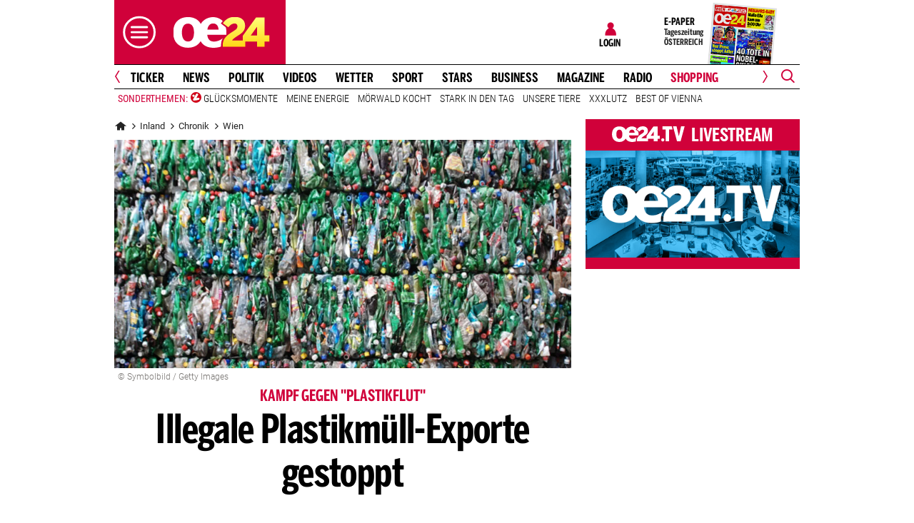

--- FILE ---
content_type: image/svg+xml
request_url: https://www.oe24.at/images/epaper/logo-epaper-v6.svg
body_size: 139009
content:
<?xml version="1.0" encoding="utf-8"?>
<!-- Generator: Adobe Illustrator 26.2.1, SVG Export Plug-In . SVG Version: 6.00 Build 0)  -->
<svg version="1.1" id="Ebene_1" xmlns="http://www.w3.org/2000/svg" xmlns:xlink="http://www.w3.org/1999/xlink" x="0px" y="0px"
	 viewBox="0 0 2346.82 790" style="enable-background:new 0 0 2346.82 790;" xml:space="preserve">
<g id="Ebene_2">
	
		<image style="overflow:visible;" width="790" height="790" xlink:href="[data-uri]
bWFnZVJlYWR5ccllPAAAAydpVFh0WE1MOmNvbS5hZG9iZS54bXAAAAAAADw/eHBhY2tldCBiZWdp
bj0i77u/IiBpZD0iVzVNME1wQ2VoaUh6cmVTek5UY3prYzlkIj8+IDx4OnhtcG1ldGEgeG1sbnM6
eD0iYWRvYmU6bnM6bWV0YS8iIHg6eG1wdGs9IkFkb2JlIFhNUCBDb3JlIDcuMS1jMDAwIDc5LmIw
ZjhiZTkwLCAyMDIxLzEyLzE1LTIxOjI1OjE1ICAgICAgICAiPiA8cmRmOlJERiB4bWxuczpyZGY9
Imh0dHA6Ly93d3cudzMub3JnLzE5OTkvMDIvMjItcmRmLXN5bnRheC1ucyMiPiA8cmRmOkRlc2Ny
aXB0aW9uIHJkZjphYm91dD0iIiB4bWxuczp4bXA9Imh0dHA6Ly9ucy5hZG9iZS5jb20veGFwLzEu
MC8iIHhtbG5zOnhtcE1NPSJodHRwOi8vbnMuYWRvYmUuY29tL3hhcC8xLjAvbW0vIiB4bWxuczpz
dFJlZj0iaHR0cDovL25zLmFkb2JlLmNvbS94YXAvMS4wL3NUeXBlL1Jlc291cmNlUmVmIyIgeG1w
OkNyZWF0b3JUb29sPSJBZG9iZSBQaG90b3Nob3AgMjMuMiAoTWFjaW50b3NoKSIgeG1wTU06SW5z
dGFuY2VJRD0ieG1wLmlpZDo1Mjc1ODhBOTFGQkExMUVEODg3Q0FBM0VCQzZFMEU2NCIgeG1wTU06
RG9jdW1lbnRJRD0ieG1wLmRpZDo1Mjc1ODhBQTFGQkExMUVEODg3Q0FBM0VCQzZFMEU2NCI+IDx4
bXBNTTpEZXJpdmVkRnJvbSBzdFJlZjppbnN0YW5jZUlEPSJ4bXAuaWlkOjUyNzU4OEE3MUZCQTEx
RUQ4ODdDQUEzRUJDNkUwRTY0IiBzdFJlZjpkb2N1bWVudElEPSJ4bXAuZGlkOjUyNzU4OEE4MUZC
QTExRUQ4ODdDQUEzRUJDNkUwRTY0Ii8+IDwvcmRmOkRlc2NyaXB0aW9uPiA8L3JkZjpSREY+IDwv
eDp4bXBtZXRhPiA8P3hwYWNrZXQgZW5kPSJyIj8+SlBM/wAA1hFJREFUeNrsvQmAZFlV533uvW+P
PXLPysq9KrO2bnphEWhcUFBkdQEVXD4+1xnBwQ0GdVRAB0fEBVEGR0RQcdwVBVxmYMQNlQFxAcft
kwHphm6qKisrl4j33v3Oue9FZmR1VVPdXZUZkfn/Vd9+sWRGRt6M5fzi3nOOstYSAAAAAAAAADwc
vP4zxyZnDvTOfPTuj+AvAgAAAAAAwBCiMQUAAAAAAACAh4uHKQAAgOFCKSUfCjXL0eo73RsVHgmP
Kg+/vExe7+s8Ih5x33VUXm6u+DENuv+HTxmPtSsuS3lcKk93eazz2OCxXX6tXH+BR4fH5fK69fKy
K8d5OVrs0QUAAIgFAACAhyQK8lo8Vo4pHuPXON0qR11rTeIXWivS6srTqhxymvYeSfVd3/v591+8
ltu/CibP89aVF1qbjxVHGbYY8s/m5WX9x+L6nE/nefE1e07nudy3i6VofJLH3Tw+Xo6rnf4E316G
RxEAAEAsHh69z7TUkNzPoYp0Dmqu7HVMpyqDoYcw1+oqX2vLn+sir2t/Ty8gukbABcC1pEEeMJM8
ZnkcL0fv9Ex5nNTaKKO1e3zxaeo/LUdTHlUpDwfF1R//N/b+sGg0bG4bLBlzWZ452cjLY3b/05bn
WCTj//KQRL0P8/jX8nTv/N1WrAUAAADE4qqkQ/QbZHg0XEckUUpFX7Rv728LciqXHRs7n8D2uYD9
FHKhrriu9+OyvPj5RknUtPdrdDHk09fep7wAXEUeZFvRMo/F8rjcd36apcA3xhTCwEev77Qb2mAS
+592Ik48JTI3/s5urWtPP8vHVJa58SgRET66kfdO51mX/0YiGf/M45/K8Y+9wdKxgVkHAIAjKhZ2
s/jgScXD8cmx7Q7uB2UHOYd5J71CHsp5srIm0VuX6AmG3Yn0cw7+bSkVO/fe2t2Vh76VLNUvFarP
L3pbNvJCKpSMTD4NzknJjZdbOXIJbmLfbR8BR14e5PVyicdZHqulOMj5E3zdpGe8Uhr46Hnu2BMI
COnNxehSzq7hIPxc91kuFlgyFtIsfWKWpsRHHiIeKZUrHv/QJxsf5PG3IiL8vSlmGAAADqlYdO65
TMFEZaju7yBykHO4ed96GfxnfMx3xEKVQ/7bOS0BXd9KhlWGMhOzXHjldaV72GJ/tgiCW18odzZp
pco95X2CQbtSIdspejskdvakl18aTTYInyMfSYHwS2k4w+N031hhWQg8kQbP3xEHkQisOAz837T8
e3kU8r8rYemYZNmYZNG4ywlH2uXh5KPD3yuS8SEef1MKx9+JhEA4AADgKq+3/cU3Br2Pxcd/+89p
/KmPGqoJlvs8SBzk/H30HX/BYpCXGkFOKmy5SlGIxO7Kjra7YrErHu4aloWIT3tuRSHj28hKkSgS
RmlnpcLw/40tzmi+Que7u6FyJaPImdjm45aRe8KDA5CzT34sXhmOTsAp1ZIeUY7beNxeCoTv5IGl
wS+PEpRi5eFoIa8PPdHoimikpXSwcJSS8f5yvE8Gf/0aZg0AALEYErEYNt773T81EPfjju/9mgP9
+X/2sv9WqoF1wfzOqgHtisXuikXvgZn3bT7qv1yRb0MWBk05P3a7JCPfSZewutgjJSsVni2G0xH+
MV5WrH7I96VGObkQLnuW1ng8/aVfh1eEwy0RU6U49ETidr5sUcTB9wMnED2JgECATykcLBldJxwd
6nbl2JUquf/ckwwe/1ukgy+7GzMGAIBYDIhYvOEZ30jP/80fH6pJlfs8CBz0vP23Z76wWBVQ5TYm
klWCYtmguCQn25dx3b/9Sc7r3mm7VyxM5rl8CPfmzlekkmjhciiUZHvK/qdCLHJZsSi+z/CP9fm8
LSvJdPk+uZx6/pavfetP4JXg8EmE9Gm4g8ejeTxGhtZ6ppAIEYjAHWUVAoAbxVVkQ7ZbSlWq98hn
LOWQlY1NzBYAAGJxAGIx6Lz51BcM3H368g/+2oH+/F9Y+UKXXF1mO+ysUhRiYalYROhdu1csrpSK
XaEo5YK/WWeKVF7cYMoSkeleJjffglR10kVehWx/6iViy3kjid8iFfzmv8HG8Y0f/E28AhwekTjZ
JxGP5vO3sjh4gROIgAIeklgNwH4jyeEdkYxuh48dkQ1Z2virUjJEON7D5/8BMwUAgFgcQbH4w8rn
DPT9e8Ll3z+Qn/uX4ZNchaZebafeGkXWy2XoSYaUblW7AmH7asX251T051j07Z4qTudlvoQSqdBu
UCkXIhqlS+yMwkdYVTiwlCow2/xG/6z1/4Fn//BKhBjCLfJwL8ddxnhjgRMIn0foViMAGETkdTDt
imxsO9GQkWWZNPp7t7zFlOMD6LsBAIBYHEKxeE/02QP/R3z01h8c6PxI7kKYlasD1C8SxemsLPXq
kq37cyxUaQrULxe0s/VpdyvUbrVY+XJJyDZUVHDKDYuF0aXQWOqUx6LaU1/RWhEQ/vonrv8unvXD
JxKyX+lOEYieSPie3wiC0K1EBEGAqkxgqJHeG51Op5CNjlvVOM8X/1GfaPxvVKECAEAshlQs/iJ6
4tD8AR+59T8OfH48Nocg23WE3e1ORfWlrJdjocqsiv7Sr1dbsbCFVNxvG5T7cknI1mRU0ZXYeoVY
5Lml1Oa0xSOVMrJ8zKXJlushoOnTL/0enu3DIxKy+HUrD1keFLN/rO/7ldBnkRCZYJE4yM7TANxs
5PXLiUZnm7ZZNrrd7nopGv+ThyxL/5Xtf/MGAACIxeCJxfu8JwzNH+629A8HZn4kMdqzvVKuuyVf
d1YtqC/HYs+jr+cVaidxuycQvXzs3Z4We77NbYOST6mtrFbIaoTkTuQZbcixvA/d0Kcnrv8vPMuH
QyZmSpFwMuF53lgYRBSySMhAlSYA0ejQdmeLx7YkiX+8FAxZrv59fh//KGYJAACxGACx+Gtz11D9
wc5l7x64+ZF8CGN3e0TsZlCUoqF2z+dXCkIpCbL9aUcm+sSif2tUT1wyKipLue0vkpCrCrHo5Cld
lhUL+Vq+/HGdP8EzfHBFQjo0fmYpEk/SWq8WElHIBBKtAbg2meSKyWpGKRp5nv9tKRoy3sXv6xuY
JQDAQXDkay0aPRxbKk539/eT97/zP/2650eqL5ncuq1Q9gq5cMWb+sRC0W6ORX9HbLVHJApZ0f0C
Un5bXopF3lc5qr++lPSx0Cwcj93+Yzy7B08m5vnw+Tyexqc/PfCDyIlEGLr+EQCA63zfYvFO4sQN
odvtnmHJ4LH9HzrdzhY/v2TL1G/z+B2WjA9jxgAA+/Zef5RXLP7GH/zVirPddw/8nLhqT7YvKdv2
X9dnB/3nd0RC9T8Yd/I0dHmdLkvHql6VJ5VTx2Ox0MUXdtlMXE+KrOhN8cSNP8ezenBEQpYdHlPK
xFO11ueiMCIZIhTY3gTAjUfe07e2t9xqhhzzPJfStr9TisZ7UG0KAACxuEm83/u0gfyjPCL906Ga
h5QD+o7ebYTXbw9SKerK/Ijdd0C1s0LhNML2NcST5GwOPJUujkWShnUrIJ3IUso/L7MZbVJOm2UV
qi84/xd4Rh+8TMgWp6fweBqPz/M9f9SJBA+p4AQA2F+knK0TDR7dtPsJvuhtPN7K4+3YMgUAgFgc
YqnYT6G4kb+/BPnbOt/1CXvFSsSey3cvkS7YLrdCGbflyvQq/dgiWbF3g04y3BYn7SpOXaJt2pIU
bem8HXhk44Ceeje2Ph2gTDT58FQeX8innxwEYexWJoIIuRIADBCSm7ElKxlbm5IMvmHJvp0vlo6q
v82vp2uYIQAAxOIh8IEBkopb9nl14mb87ikbQFfEopcvYXflQd1PLFTvJItFkZQhOREiFtqYMpGb
3wBZLDLXi0JWQlRRBUp6VvDV99kN2lIpeb5Ppl6hz/vwO/FM3n+ZGOXDM3l8AZ9+YhiEQRzFbmUC
pWABGHyk14+sZGxtb0oC+Da/1kqFqV/l8Vt8+j7MEAAAYnEdfFA/5sAn/VT+Zwfyc2/W7573VWoq
HlSqr7qT2isXfefcFnwZ5RYn10FbxEIXHbQz1+jOsrjklNqyhKy2dF+UUVYN6Es//C48g/dXJkb4
8MVUrEx8RhRGXhTGLmcC+RIADC+9vAyRDD7yy62VF9dfkQHJAABALK7B36uDk4oVezAysR+/s0ve
Lusy9RKy+8VCX0Uq5KiNxw7hucRvaW7XZZmwropUIRaSjC2Pz4xEOop8Cxt5dNcn0D17H2Wiyoen
8/gyPv0kFgnfrUygtwQAh1YyJPF7c8tJRpfPSwnbX+Txm9guBQCAWJR86ACkYvWAZGK/f1+72xZv
Ryb6m2vrPSnbu0VkteexLHiuopNsp+qoYuVCSpbI6a4qCtQqz9Dj17HdaR9lQmq/PpnHl/LpZ4RB
VBGZwMoEAEdPMmQVY4MlY3ub/1dUlvp5Hm/j67qYIQDAkRSL9/v7m1PxiO6fHug87vfvq1yDvN1S
sXtkwu6elvWMvKzwVGxrKsrFykOwaxRt+poyLfkVli6bnLYN0XPvezeepfsjE/KHebzIBI9nh0E4
EkcJRRFyJgAARU6GrGJsbm1IpalP8kX/ncebOYb4U8wOAKDHkWiQt21u/qesj946+C7P74keW5ww
+/upsifpFbnta3CndjpsS7ya212xyOR8KRaX+dSGTd11HQ5e1z2Pnn3hD/Gs3F+hmOXDV8rwPX9J
ZEJWJ1DNCQDQj1TlqyQVN7Isa3e629+wzYNfQz7EV7+xlIx/w0wBcMTjisO+YrETbB9SmbjZv+P1
iYWloBQL9wZkiwRu9wBz/SlKsVDS80IXeRR8foO/cEN6YGQd+twUPSj2USZiPnwhj6/mYOEuFgmd
RBXyfXS/BgA8OPI8o83tTbq8cZl9I/tdjilEMqSy1DZmBwCIxaESi/cGNyfgvqMzGEJxs36/B4vh
h5AnW6Go2A5VVIXa3QrVqwsl+ROSlC3boeRRtxUY2vCIPusi8if2SSju4MPX8PiSKIwaSVxBEjYA
4IYgsYSSohtpRyTj/MbGhuRivJEvfy9mBwCIxdCLxd/px93w+3c6H4wmbDfjd3uYbykcnO6uWDix
6Nv+RGXgKmKx7XpRFNWf7tx6F56BN18mpKrT83h8vWe8W+M4oYSH0djqBAC4eZKxenqVPvT3H6R7
7733/d1u9yf44rfw5euYHQAgFkMnFh9UNy7wPmUHp6Pzjfy9bvCjiPo/9Na2/xNwRT3lkJWKLRaL
XBPdAam42UJxKx++jhXveWEY1WRftKxOAADAftJqt9xKxj//yz+tbW1tvTnP85/kuONvMTMAQCyG
QixuRPA97DJhd2P6Ky7Ye/G1zu/ejr3yW6+MXndP6uLnyHfo3laocstTTyxSPmz5hh65ia1PN0km
xByezePrjTGPla1OWJ0AAAwKZ8+doQ9+6IP0sbs/9sdpmr6WL/o15GIAcLg4VFWh/lY/fk+w+2A5
k//RYP0uVwTvD0YsMkVladey/KvLfSiul9Kwuk8q9P0ko2h4l1Lmul73BKOo9FR2qdCq+EYl5wyf
DaRSiEvkk21QEsx6nue6aUtZWblum+/AWtXDs+7GC8WSyASP/ycMohFZnZCeEwAAMEj8zV8XCxUr
J1Yfd+Hi+cfdfc/dn+DXr5/hi17HgvEvmCEADkFMclhWLP66F4g/BM4NiFA8nN/hgX6fv/SfQCbf
7Xvtu74TVGqCDLsjFUWitWUxsdRlsZDR66ydqd2+2tbwd+minKwinx9IgWt0l7FYaP7nObHwqWuI
Nvm7UxaLbqDpcy7+Hp51N0Ym5I/x2TxeqLV+ShJXdEVWJwzEDQAwHPiBz+8Thj5+78ezjY2N38qy
7Ec4JkHNcQCGmEMRhTyUgHwQZOJGicSn+n3u7Bav0+83T7iegLVQB7eTSZNRXrkCYilVdkdBRCry
UizYJVgcUldP1uPAVqRCy/YbaXyXprSdd0lpTUGY4Bn38IVCJvErRChY3E5VkwpJ7wlUdgIADBvd
TteNWlI3p1ZPP+uee+5+VhAE7+t2uz/CV/8iS0YHswTAkMUpw75i8WCD84MWipu1KnG9vI/l4por
FhycihC4INVtpbJu+5PbCsXfk+1si7KuqtNORVnrUcojd1/DAiKrGca4JmubkaGNxKOkUqFkfIQe
887X4Fn30IRimg//nsfXR2HUriRVJGMDAA4d1WqF32ly+shHP3LP1taW5GH8V37/+ThmBoDhYGhX
LB5MgD7sqxM38v5Lydfc7k3Y7qml2wRllOuwWuiEKiQiF7FgAcmLMoK9a3pfVUiER9tZyqNLF2Tr
k+e7xOF0okb5sTb542OUHJ/CM+7BC8U5PnwrH7+E5zOoxFWXuwIAAIeR9fXL7jg1Pj1RqVVe9n8/
8uHv4Ne8t2RZ9oP8/vN3mCEABjxuGcYVi+sN0odVKG72/f6AvmtnxaJI3i5XLFgoNAetUhrQ2pzy
PKeMj+4xImJh+7tr72gHWS+g3E9oK+3S5XSLLgaKVLVCYywT0YkZ8laPU/XYNB1/4bPwjLt+obiL
Dy822jylklRVkiSklcbEAACOFHEcU61eo49/4h577333/nan03klvyf9CWYGgMHk0H30Oaxbnfbz
fss2prwnCHTFCoYqViWcVOQZj5x6CdsiHjs5GE42cicgqVR+CjSlvuRjRORXIopGWzQyd5waq0uU
nFskf3qK7N9+nNSZcTzrri0T8md4mgiFZ7zHVitV5E8AAI40m5ubbsgr5F2Pf8LTPvrRjzwtiqI/
2t7efiVf+Dbb/+koAODgY5lhW7G4VuB+boBKxQ76ispf+nftlpu11Jdvocg3Rc8DqfCUiziwgsgn
5Vq2O7nVjEIuRDpSEY8spfXIp4vNhHQcUljj48wo1Y9P0fHZWYqXjpFZnCSv2SBd5SB5tIpn3f2F
wufDl/H4dt8PTtdYKKIwxsQAAMBVmJufo0vra/T3/+fv/ybP8/+SZZl09U4xMwAcPEO1YnFlwD5I
MnE9EiH3fxDus+RZ9HRS025/C3dd33YnF/SKbihX/sn1xSg+PJceF0RdHnLMWSz0WIOqoy2qj42S
v3yMqvPHqDI1Rd5Ui+x4jSjwKPMVITtgj1CIPXwtj28Jg/B4tVJDQjYAAHwK/vX/+1d3vPP2R569
+56Pvenue+5+hTHmVSwZP8WCsYUZAuAAY5thWrEYlMD8egVoEO/re8K7nEjs5kqQ63FRSAQH/sqp
BPUeF7YIgIsqUZJ7UUqJ5F5I8zzZMqVnxim8ZZlGZqapPT1J+uQsXzZJXrtFVA+IEilJm7qvlypR
zaR+1IVCSsZKQ7tvj8J4osZC4fs+Xo0AAOAhUKkk9G93/xtd3rj8b3z2B3iIYGxiZgCAWOAvcpP5
i+CunkWUCdk9sSha45lijaLoT8EikYpQsDx02UYue9Y1xtO+IZuwMMQhBUFAyfIM1R51hlrTE9QY
HSHDoqFGWSqShPKQb8PLKUvTYvuUp4+sWPCcVkqh+LY4iidkhcL3IBQAAHAj6KZdurR+iba2Nz/G
Z/8LFaVqIRgAQCwGh0FefXiwvNcvfhfZ0mTLJQuRCpOrHdcQ0ZDO2dKDossS0TFEKUvBZZXSfYEl
FfkUVRIyEy0KxltUbTSpdmqeGo9apQrLRFytkN+ska7ERJ5HXb7Bjs2cVOS5ddIivTKqwdHJISiF
4t/x+FYWinFZofAgFAAAcLMF4+4+wdjAzABw88GW9+uQimHnA/x7pOZTf50opjQmUuVGKSk7q8ru
2q4Lt6coSBJqjYxQa2GOakuzFB6bpmB+koLZMfIqEZkgcPJBWpY6sqKxnsrdbWsWFU95ZLQ5Eo8f
nrdqn1CMQSgAAODmIyvB7WZbBGNy/fKlV29ubb6YX49/kK/6CaxgAHCTYx+sWFxbJA7DKsUH1GPJ
ygqF5Ee4v3jxv96KBcf8ZfJ2cYE0yBOJkA1RWywSW37xfd3Io8vtmOrjIzTJMjF2eokaJxfJn5kh
NV4nanHA7Gv+OWwi/H2SFS6N9bosKttll25pvOdpjyJ1uINrfgML+PB1PF7KQjFZq9TR1A4AAA4I
WcFgwSAWDNki9TIeP82xTxczAwDE4qbwVxx893PrEPfe6f0ukiqd8T+3rYn/eVIylso+FOWf3Lpi
spKIXYqFZyirxNTlk9udbbrPy+hCpEiaswXjbdLL0zQ+P0PH5mapvjRD8cwk+c0mqUSkIi9kxSV5
71adypQMtZMEXlGHt+qRcuWz6Hk8vjcKo/latY4cCgAAGBTB6HZpbX2N39+2/onPfjcPKVObY2YA
gFjccKEYRpm4Uoj6yVTGgX6vY7bak5RtrFOM4uv4mJWrGJnWtMWSILkVmc1orerTRjOm9ugI1Wen
KDgzT83549SW7U9TbfJbVbf1STbUWb2z9MG3sysWeVmmVs4fVqkoG9s9g8crwiA8I0IR+AFeXQAA
YADpdLadYHS6nb/ms9/BcdBbMSsAQCyOnEw8kEjc7w9rihKxrnO2zfkPXXwoI0LhuX/GrWBI0N+V
bVL8MJDKTxd8loHQoyiOKZtquWZ3U8eOUXthhoJTc+RLGdnRUVI1loRISyc9Fhi+bd/ubLXq75Nh
S7GID69UPJEP3+f7waPrLBToQwEAAMPB1vaWa7TXTbsSDLyU46H/hVkBAGJx3QH5YRaJvX9VDugD
QznLRcaBv+LhZblbUHDdtUu1ELHY5q+57BV9KTb5Cz4WWdKtGk1MTVC0MkfxyqzLqWgcmyA1M0a6
WSdTicn6cvuSny1boPhnaL79csWiP2dD8E10GIXiNj680jPek2SFIo7QKRsAAIaRza0NV0UqzdJ3
8Nlv47jobzArADw0DnVG6TAKxUOWiSvIOLrPRCyUKlYnrHKlZJU76l4Ot9u21PEUpXzZtq9oq+1T
dGyEwqVZqt56girnlikeHyXTblK3kbCw8EPGaJdHIduocknWJpYRlfecxpWv1aWveodMKlgoZvnw
PVrrr6xV6rqSVPAqAgAAQ0wcJRSFMW1sbnzupctrT+LX+Tfyxd/JgvExzA4ADzJOOmwrFsO41elG
yUQPSaLucPyf+uQqPIV8QcIGIWkQ8vfW2U46BG0Ghi6HIguGbD2mreVJarBUHF9epOjsEpmV4xRU
EqLQpy2/SMzWUkrWK76nCLZFMVKpNVWKRZnXYQ7PtqCydOxL+PjN1aQaS3O7IrUCAADAYSG3Oa1f
XqfLG+sb/H75w3zRK/m4jpkB4AiJxbBVdbrRInE/seCxzdF9aiwZFoBAGwqskYQLl3PRsbmrBmU8
Q2k1oW6rSmGSUDTepvDWZWosz9HozDHy5ifJHhshK83ypFKUcsZAWipL8e0qrctcCjGV1P1kCbX5
lg6TUMiSzFfxeEUSJ1Oy7emo9OEAAICjimwjXlu/2CtR+5083ogKUgAcAbEYhhWKmy0SVxOLDgf6
GUuA5/tOAqS/RJqltJ2mtKZZLnxNcZyQmRohMztBjdERah2fptadZ6g6e4zCZoOokVBeCSjlx0jK
N5oq6Zot7SrKClP8c9JctIJFxaRUp8NVCYml4jP48OowCG+r1xooHQsAAEeMTrdDa5cuyvF9fPab
OWZ6F2YFgGsztDkWgywU+y0SV0Oa0cnqggT/Ns/cKoWIRddmlHmGvEpMtXaLKsePUbwyT7XpKarM
TFEyLb0pakRJ5PIppGFe2eii7MAtw/W/K0rZUlEF6jBJBf+Oc3z4Yc94z6rX6m7vLQAAgKOHlA4f
bY/JysVta+sX38nvD2/hi7+dBeMjmB0ArhJDDcuKxaCvTAyCTPRjpbdEuWNHyshuSDI3y0WmFW03
EwpH2zR9bJraq0tUO3eCwuMz5I2NkK36LBUhqSgkin3KQ0MZi0WW85Ame5IMzjZhyvQC7xClGfAb
hhjEd7g8ikotriZV5FEAAAAo3lc5XlrfWJcu3ut8+vv5oh/iYwczA8AQicWgCsWgicSePypJiVft
gv7cZnTJs3RfpFgWAvJrFdqaH6NofoqOzx6nxol5ik7OUTQ6QqqS0GbaZSHR5EcReYFPxvPJslTk
LBd52gvAiTSbhRcenqCbBeKL5E0iCuPZRq1BxiCPAgAAwP3py7/4Rz77Qo6j3o5ZAaBgILdCSdDe
k4hBkYlBFomr/mFzosA1yLOkfUU29Cls1qg+OUbJ6hyFq7NUnZ2lcG6KzLExIulNoQ3l20UKtvW1
MwipJCVlptyWJ76m56GHRSpYKFb58GOe531Oo9ZEgzsAAAAPiHzw1Gq0KYm3ly9euvg2fh+Rzt2S
f/GPmB1w1DlynbcPs0zs/FF5hEoa4VlJq6b1ikfnRxNqT0/SxMIseY9cIf/MIkXTx8gbqxM1Isrz
3C3zKi8gpb0il0L6UeS7AmH7XEINeR4z/37SgOK7tNIvqlZrgWx7AgAAAB4ssj3q0vraFr+HvorP
fj8fNzErAGIBsbj5MqH0bj9qu9ubutf/4erfolxZ1yzPiiGrBny5VsWKQpGdXVwmdZpcjwmj6YKv
aDMyVKlVyZ9okZ6fpPHjMzQ+d5zM6jHSxyfINBpkqywVsXEJ3lKDVrY+qbKcqpIqsnmfrfSGHnqp
eDoffiyOkjlJzkb5WAAAAA8HeX+W6lGbW5v/wmdfwLHV72BWwFHEwxTs08qEq6a0G5HLqaI7tS2E
gGzfF++eFoFQbr9/7rY1paIWqkiedn0kRCR6t+NyHzTlvkcfa3h090iFpmeO0dSJBRo/s0y12eMU
Tk0Q8eW2GvDtsLB42nXnlpUKaWpn3c3Z8mc7F+r7HcoLh1copGv2azzjPb1Rx7YnAAAANwb5gKrY
HrW1cGHt4m/z+82v8sX/AdWjAMQCQnETsUR71ibs3sD3Kqcl+TrPMpfbIC9c8gdLWTJSmxZ1XtkE
OFAmY4rtS7ICJZ1Dm2OjFJyYocnpaRpfOE5tFoxkYox0q0FU4YA60G6lI9e9n6aKFZD++3TF2WGV
Cp4XmbYX8PHl1aRaQddsAAAAN4MwiGh8JKRLly994eXL60/i9xpprvfjaK4HIBYQihvvFC7KtVfR
Cusc4Wqhbi7Bf5a7NQ0Jho0y7htT/l+XR0ZF7kMmSxihT4qPKgxpdH6GwjOnqMWCUZ+aoApLhWnU
ieKIpcK4OrE2z4sViSt+sLq69wyrVNzOh9cHQXhHs9Ykz8MiHQAAgJv6vkP1ap2SKK5dWLvwo51u
53l82VezXHwAswMgFpCJG2gW+Y5X2L4IXj7GyPWVDqLKP5AiLzeyEcqtXhi2CF95pE1Ia15O6zqj
S3lGKYtCdyShymiLRiYmaPSO09Q6u0phvU5+u0F6rMlSERL5nttHZbVlIVE7Cdk7KRS2L4XC9snF
kDWsKHtSvFxr/U31asNL4gTPdgAAAPsXYHm+a663sXn5kWuX1t7L70uS3P0yJHcDiAWE4ga5hd2z
OtCL2SW4zyXI3w2Ld+N5DvM9oymVXhJ5LusW5GuP/SCgDV+yrVOy0mAiicifGqXq4iy1FxeptbpM
tZljpOOYVC125WRdZztdts12P69fYejqp+VL/KGTiifw4afjKFmWnhSuCzkAAABwACRxhaIw9i5e
uvCSza3NZ/F71PNZLv4EMwMgFhCKh2sWZO39ouA9O45UmYuty9De/ZOO15aH/FOGA2WPjMfK4Vsy
viZjIgpGG5TMztLYqVM0fmqVgqlJMs0GS4HvtkhJpSgq8wqKhQjbl/Kh9ojOsMIv1lIz9pVGm29o
1Js6CiM8wwEAABw48gGXJHfH0ebKhbWL7+b3q9fwxS9lwdjA7IDDxKEqNzvYfSeKrVCy18gF9uUq
hSqTpm1ZOlZWJIz0jyj3KBk5XwqGfP02i0QmkmAMXWj6tCb9KUZHqDl/jJLblqm5PE/NmRkyScJS
ERZC4RuyoXala10+hse3pQux6N0XoqIJnjTW2/l8X/ZoDckWKH6R/mw+vD6Jk4W6rFIorFIAAAAY
PGT3gZSm3dja+Gc++/9yHPYuzAo4LAz9isUwNbHLXVOIojCElHjNpEdFKRcuOZuK7UkujyIvgn3p
dp3ZnHztkzYebQWatiTxmoVhc6RGdmmCqieWqL26RMHZOQonRkhVqmwLujAGkRZjXUMKJy+6uM20
iMZ3ciuof2PUEOVV8Pw1+PCDxpivbtabSipyAAAAAIOKrF40Gy2Konjx4qUL/5Pfx17HF7+YBeMS
ZgdALCAV149rZGf7YvfdbVC9HUnF1ie1Uw7V2GILk1Sq6+ZdSjNDJk6o1mzQ6Pxx0meWaITForbI
pyfbpCtB8aNUbw1CuZUKKodbnSiFgnaE4n77s4pGGYMvFZ/Hh9dX4sqMrFKghCwAAIBhQbbrBsG4
Wru09g0bm5efwu9hX8ty8XuYGQCxgEhcj1XsDrsb0hdhvHLN8npNrWWBwZShf24MZVq73hVbhmiz
EVHIAiHN7iq3nqDgthMUz0yTPz5CeV22PvH3pJnLxVC97tyyeGF6W67oquVlXbpF7y4OuFTwi2+F
D682xnxNs95SaHQHAABgGJFtu816k+Ionruwdv4d/P72k3zxtyH3AgwrA5Vj8bZ7Zg/tRFu3AWnb
HSWUl74TqS56U3hWU5AXydmGR8inA1vkCGyGPq3HfiEWsUefPDFGtdUFWj19iqrnlslfnSUjFZ98
n7rS4kIrMny7PhVy4pLBlaJyZ5XzBul9kZcrFboUip5v+AOem8Dz9Wl8eHMSJ0uNWhOrFAAAAA4F
0tx2bc3lXvwfPvsVHJ+9B7MChk6WMQX7KRe9/9s9l5Qxv/tj7B0sIHlGW3mXvCSi9tQETa8s0+S5
VaqcWqZobpq8kTqpJCTraycVst1JsVjYspysVeVmJ1WoTTF6WlGsmaiy6fYgSwULhM/j+7TW7243
R5aa9RakAgAAwOEJyFSRe9Futk/ye90f8Xvc9/BAV1cwVOABu5/B8c7/VSkSqlgt6O2QcpWiLGV8
7JZCsM3nt+TFptWgiYU5UmdWyWepiGdmSLeqLBQeyweLQm6dHeidzIpCInR5u7bM5+gXCurbiuXT
QEvFaT78XBRGt4lQoC8FAACAw0oUxjQ+EngX1i5899b2luReyOrFhzAzAGJxaAVB3S9P4VN+EmGL
yk+yPUnyH2QTUsaXydKnOEG3F/rz7V4ILXW0XG6pO1qnfGGSzMpJSs6ukH7EMunZCdLVhGzsFRLC
t5+KXGQ5Kc0/ISiWIGQBoignq/bcd7P3NxlYqVAuSYS+iY/f36g1I3TPBgAAcBTQ/F7ebo64rt0X
L12Urt0v5otfa621mB0AsTh8ZkHqQZqFVrIqYKhQCu3+b61yo8PnOq6sbOZyIdZCTVuRT34QkLcw
QTHLRHRWVipOkF6aImpWnTjkkqdB5ORCvs+muSsRq2zZC++KrUJqj04U+DSY24n4RZR/UXpz4AdP
lKZCxhg87gAAABwppGt3EITJhYvnX9Ppdp7K741fyW5xD2YGQCyOuosoTb7bKplRmmeSpcWXGfI8
z21ZorRDXduhjs1J+zG12m2amp6mZGWO9Ooi1edmSY+Okopjl0uRpZkTCssBt+RUGE9aVUjitiKt
y0pQD9BLe1CFopSKp/DhjbVqfaxWqeHBAwAA4OgGavwGP9oeo0vra0++dPnS+8utUb+PmQEQiyNv
F8btTZLtTzshP5/YZhG4FBrqeiHZik92YYrMiXmqLS9TZek45XxejY1S2qySCX33TXnmWtyRYWER
mRCTsF4hFjsLFeUPUUR7FMOogV2lkLqx32+MeVGr0VaBH+AxAwAAADC1al1WLyYvXHRlaV/FF30n
C0YXMwMgFkfTKsiWJWQlrpdu2pksVKQZrYeazld90vWE4vE25Y8+QdntK2RXTlI2NU7ddp0yP6Tc
BBRLenaaUpZlZHJFvvVc3wlbjp26sZZc4vYe9ECvUpzgw1uiML5DanojQRsAAADYi/RtGhsZ1xfW
zn/71vbWZ/B755eyXPwzZgZALI4aZZBvtCHtGTaLjPI8pdSmZFka4madmnMzNHZigeiOk+SfW6Da
xDhRvULdOCCrPJePQVnuvle6eKtersfevnsuGXyPVOiBb3j3FTxeW681qpW4gscKAAAAcA3kgzdJ
7L68sf6otfW19/H759ezXLwFMwMgFkfJK6R6ky5yIiQROTMpddgRUgn6GzHVjo3TxOoJmn3EWaKz
C2QXxuSjCdr2dNHcrtd/QqzB5ldE5rv2YmlXMtSASwW/GFb58JOe5z+v3WgRH/FAAQAAAK6DSlKV
rVH18xc/+Qv8fvrZfNEL0LEbQCyOCF0O8NdDQzmLguLTl32ftsOQ4kpM/uwE+bctkX/uFKnVJepM
t2k7iaijUje6Vv5QnvtzhawMvuRmmzKXQkkf7d3OFbumIV808L0pfjWJK6uNWgPN7gAAAIAHie/5
NNYep4uXLjx/Y3PjUfxe+sXoeQEgFkcACf8vu8Z3sqqQUYfFQY3UKJ6eptrqPPm3n6BkaY7o2Ch1
agFt8F8mlRwMItfPQhQhLyJyJyZaqkHJeVm9sKVM2KIPhqcH+8/KL3zP5fG6Rq1ZRW8KAAAA4GG9
p5I0jw388CwLxnv4/FezXPwyZgZALA4x0tOmm6W0LR7AYhCEdaqPj9PsqVPUunWF1Jl5Mq2qfPzA
8pE6qTDKcy31MpYRWbEw1rBQyO4m7VYqVMaSwkPZzImFF4SD/uInd/DVnvH+XbvZxtYnAAAA4AYh
H9T5vl8/f+GTv8Tvtz/GF30rqkYBiMUhJTOKLic+pZWQokqF/JXjFJ1bpvjcCoUn5iibbFMWsUTw
P1mdiFOiwDPuk4hixaLo2k1lrkYuW59k9cMUUpGEg/3JP/8eC3z4pTiK75RPVrD1CQAAALixyNao
0ZExunDx/Au3trdka9RzWC4+jJkBEIvDJhaeps1mQnpyhOLpSUpuW6botpOklxYpnxih7dijrsld
jwsv1RRninyt3eqEZE9IGC5bobpOLCzlWrZXWWrR4FdR4he2z1ekfrZeq49IshkAAAAAbg4SN0jV
qPWN9cesXbr4Xtl+zHLxe5gZsC+PP0zBPhmc71O91aTphXk6cdtttPiIW2lq9QTFoy1KfZaOfJs6
edd10ZZPHDxtqLu9TWlnm1SWlyNjuchcp25Jq2jRwK9SaB4vN8a8daQ9CqkAAAAA9okqv+eOtsZG
jTZv5/fi/6SwVQDsR7x75Geg9zyzRV2lXfZ2l7NqT8BcJFPb3SpMxfNVUaqKlYQ85+Df02R9T/Y8
khlvUWtlnkZuOUnjp2X70zFSE21SRtO2TV0StuRQ+MqQx5dpm7kmeC4h23i799EWd7lOA59P0eDD
z4dB+PmtRhsN7wAAAIB9JggC11Dvkxfv+95Op3M7vzd/ubX2EmYGQCxuAlZJnoJ2eQsSsBsO7pW1
u2Kh8h3FyLXd6Q0hVZdkg1I37bBciGR47jLpUXGJb+5ynlGXZaET+5SN1KjVblNjdZ7aT3s0Jcuz
tNmoU9Zg4aAu+drnYahBsZMT94+lRG5XkpslILeSse2u4xcJ/l884AtN/Hus8uE3Kkl1RUrJAgAA
AOBgkDhipDVKa2sXn3F58/Kf8Xv0M1ku/gEzAyAWNz4CdnJRnLTlqkXvurKdNZU2oXab0uUsDbnr
GlH0kJAedJpvR851WUy2+Xtzz5Bu1Cg8Pk2NuTlq37JMwcoC+cdGSHs87TJ67Sb4e6UC1M7tS2q2
XGa8YiWkN0gqRQ18F+2n8fi5Rq1ZRylZAAAAYADem/lfo96UHRSnL166+Of8Pv1lLBdvx8yAGy6y
R/q3tzux/ZU7n678sp3rZUGjm3epk8lqRVasMijtrs74yk6eUia9JMKQWqMjNLM4T7PnztDU6VNU
a7cpiiK3NOm2Rxlz1epIxW0q9ymDDLUjPwPdRVv4T/w7/cZIaxRSAQAAAAwYSVyR1Yum0eat/J79
EuRdgBuNd9R/eS+3ZUnXooldVj7Fcl2uZrhtUpZMrqhc1CgSLqyUf9WUaUNbRrlVhi2++HxiqFuP
3fan4JZ5Su44SeHKIgXz06SbMdnQ7MhCbxTCUtwPW27FclugysuGQCokK/tNgR88SypRIJ8CAAAA
GEz4vVpK0przFz75nzvdzm38Hv58jjcuY2YAxOLh/vIcw0dUiIMIxYYqu1uLYOhiWCcfyn2tLlct
jDLF9iUWi00+vaVlCxSLhadoqxWRnh6hZG6OqrcsUXzrIpm5KVKjLfJD/gFm732w1t7v9DDIRJ9U
SH+Kt1biypl6vUGK8OEHAAAAMMgYbVzexcVLF569sbmxwu/lT0e/C3AjwEfL/UHyFeft1QNpCkxI
sR+5xGsJpLM8c9eFUUij4+M0t7RIy6dP08yJZWpNTlAYxw8UmA/vfCn1aXz4s0a9eUb2bkIqAAAA
gKF5DydpWNuoNW7ls+/h84/CrACIxcOib7XAJWMXu5xy2ekkYbItqzRd+c9IBSifuvyk3JQqUJGm
rF2laGac2ivzNHb2BI2cWaLK/DSZkRqlkaGOzvh27aGRC77Pz9NKv3OkNTpeiSt4JgEAAABDiPSY
GmmNTPJ7+rv4vf2LMCMAYvEwtKKo7lSUks2dVCg3XA0Fq0nl2gmGpiKnQv51taLLhmiNMjofEH2y
HVF3cZzCW5eo+qhTlNx5kvTpGUqPNWijZmg9yvjru0VrO2v3bH/ql4v+nIsBFgrhZcaYN422R8Mw
CPEsAgAAAIaYMIhotD0We8b7JX6P/y4kdQOIxQ2UjauE0zubfOT6TpbRVtqllAXBSyKqT47R6PIC
jZ89RWOry9Q4Pk2mnlAWiISwSEiyNo/cSuO8a8vFoMOvM5KS8guBH3zXWHtcSZ8NAAAAAAw/nueJ
XCh+j38Zn30Tv+fjk0MAsXiwEpGXW592e2iXwxaTo8vTsjVKqkTJ121bFgtZfQh9StpNGp87ThMr
J2ji9CqNzs9RdaRNHHU7kbAsEp7SFGjf1aoVsRhGueAXmEk+vCuOki+RhC9UfgIAAAAOWVBYNtPj
9/rn8dk/4Pf+McwKeFCCepR/+S7HxmkZH0uMLwLh2Z5xqZ0CTiITHSk/K6f568/Xfdqux9RsNilc
naXgzpMUnFokvcixd7tKWWSo282kIi2FbC0Bf6/nbEWXve6GY9tTn1Sc5sPba9X6bK1Sw7MGAAAA
OKRIbNJqtMgz5vGXLl+SpO7Ps9b+PWYGXJecHuVfXkrMSqlYVy62nAmdF8PnEYgU5CIYir9WudyK
jmdouxZTNt2mcGWOaudOUP3WkxQuTZMdr1MWG0rZSFJfkzaGQpYJT/pR5LkrUdvfw2JIXmCewOOP
+EUGUgEAAAAcEWrVulSNWuCI5Y85DngsZgRALG5ohF0eWAwq1QqNTozTsaUFV1J2fHaOkkbDpYBv
d7apm3bJ93zXYVvyELIso263464fMqn4Yq3077abI604QidtAAAA4CiRxAm1WyMjHA/ItqhnYkYA
xOIBsGUORJ5nfMxISzI2yf6wYttTl0fKQ1YpLlcCutyMqTNao+TUAo088oxbrYgWpikYbZGuJmQD
X7rOFCsTqqgkpV1FqWIMU58HfgH5JqPNL460RyNUfgIAAACOJhIDjLbGYq3Nr3Bs8O8xI+CBONI5
Fi6Z2uYuydola1vNE2Jc+C89KlJZYWAx2PYNrbVispWY4tEmtR95mlqPu5X8dptsu0FpNeKZ1E5U
PEnCKLpgEGW5K1krt8mmMRRiUZaYe5Xn+d880hwhYwyeJQAAAMARxvd9GmuPmfsu3PvjHCbM8EUv
tcNY3hLcdI54VSjr5MLj4FnKrFmdU0Zd19ki4CdRElVcnoTkYli+vnFsiuZvvYXG5mcpaTVIV2NW
eVmlUGV1qbInRq/iUzl6laYG3SvK0nJvCYLwm0dbo5AKAAAAADgkJhhtjXF8FLyEz/4sxwwBZgVA
LPp/eVcFSlGgDPn8hBExyGTwrFifRSMKKY08yisBee06tZbmaOb2W4o+FZWEpSJk4TBFKVoqVj+K
7VXFKNSlOA46/AJR58M74ih+jqxUoJwsAAAAAPbETWU52iiMv5zP/g7HDqjqAvZwpLdCiVB4svMn
4zMZCwUFLkci5yfOJ0xOl4IOedWYzPExSh65QvGdZ0ndskTZaEJpLXA5FbKi4TYPiUjwUHw7kqvh
4nJZ6TC2XKmwA7tgwS8M43x4eyWp3t6oNfCsAAAAAMC1YgZqN9t0ce3CZ1/evCxJ3U+x1t6HmQFO
Po/yLy8bfQJZseDhSxM7L2RR8F3C9jprxiWfr5sapfapZRq/4xzVVhZIj7eIGlWiJKQ88CiX3ApV
rkmUDqF72RTFGXc9laIxgC8Qs3z4w1q1DqkAAAAAwHXRqDepWqk9SmIIjiWmMSPgyIuFJG1nlJPW
hgI/pCCOSPmGtvOU5SInPw5pem6Ols+epXkeralJtwyoWUKM9tyxdzuFWSh3We9rlHbd8Kh0jkGU
ilU+vJuFYgU9KgAAAADwYKhX61SvNaSJrvS6WMaMgCO9FSplrcg45DdSTjXy6ZO+pTWT0Yay1Jlt
U3x6iaJHnaLolkWy023Kk5AyyaHwijUJyaOQZnqmlAq+JRYOXSRru2RucsnccqaXwD0oixb8AnA7
H97earTG0aMCAAAAAA+FalKVD1PnL6ydfzfHFp9rrf0rzArE4oiKRU65zijyWBYConu8Ll1kuaBq
TPHKDFU+7Qx5t68QLc2QbcZu21OW504ULB9smVfhSW6FrF5IYsVOToVsgcpdMrh4h6aiP8aASIV0
035rq9GuR2GEZwEAAAAAHjLSSE9rNXn+4vl3cnzxVJaLP8GsHE2O9FYoT3sU6IC2Otu0trFGKdtC
s92iE6srtHrmNM2fXKbq2Kg8Y1xSt2xt0nx0FaCyjHKWDGmw50rL7uRRqD3LEr0tUCH5gyIVT+Xx
jnZzBFIBAAAAgBtCFMbEsUWLY4zf5/FkzAjE4giahSEbBrRhU7pku0TNhBoLM3T89nM0deYkNWen
STer1A2kUpT0qiiG291UVoCinMrsbLVHKqwrPSsN8izFNBilnvmJ/kVa618dbY3G6KYNAAAAgBuJ
xBYjrdGEY43f4pjjmZgRiMWRouNrulQxdDE2tNFKKDg1R5XHnKbK428le3qWLo8ltF4h2vRS2mab
6PDYloZ3uaIg0xTw0eOhemWhdoZ1KxkqyyhSgxHA8xP8S/mJ/ov8hA98Hz1tAAAAAHDjCTjGGGmO
Bhxz/DLHHl+CGYFYHAkk/t/OurSeblPUrNPUwjzNnD5JYycXKZiZID3SIKpGlPuKupLMbTPq5q6v
tqvhbKT6k/unem0qyl4WOeUZjzQjz48HRSq+Qmvz5tHWmPE9H496AAAAANw0fN+XlQuP5eLnOAb5
SszI0WFok7evNw16T9/rsrlEryf2ZpbSekY0NTVO82dPU3T6FPnHj5OuVskPQwp9z5WSlZFmGSnD
TxZJ0NaFkjmlKCvNqt7Pka7bNicvHhip+GqjzX/lJ7j2PA+PeAAAAADcfLnwfJIPNO89f+/PcCwS
Wmtfj1mBWOwrxaf/ORXp0aUUqKvrhLbS4E6Vlyp3ulw74FtQLvVBislu89gi63pVGA6sU99QKtua
0i5dnGjR+vIYbd16htJbT5E5uUBmbEQykMjzNcW2TNTmn5W6/OzclZd1pWSlMV7/nevlV0h1qAFp
WsFP5G8wxrx2tDWqjIFUAAAAAGAfg0yOuyQGue/8va/jmESzXLwOswKx2MdAWISBJcBpQZEXnV9j
bUJKt3o7QsJm3NuWxDfSJXLyILkOcpuZYSXQfKtGU4fFouPxeeuRnZ8i75ErZG85RdnKEtljk0SV
oqeDp4oysnIDsgFKbs/22mvzD8xN8bNtuQLSL0f+AEwrz8M3sVT88GhrjKXC4JEOAAAAgAORi5G2
k4uf4NjEsFy8FrMCsRg8dvYeFSsWEtB7ypBigejkHerYrltt8HyfqmFIaZ5TJ03dSoUJIxobHaXR
pUXqrq7QsdlZarZHyAuDcjki2/0Z0tyOb9Pr63AnlaGutSjhD0CvCn7ifotnvFeNtEYJUgEAAACA
Aw02jaxcjKl7z3/iNaVc/BhmBWKxb9g99nDF5eVFme271qU6aLKS/8BBfyarFLJaIbohW4DikLqd
bdrg79mMDVXG6tQ8MUvhqRNkTyxTY3KcwnpVNgSWwtIzFlWKhSqryaryZ9md+9h/D4PBkIoXOalo
s1RoSAUAAAAADh75oLOUix/hWKWDbVEQi30RCttbFtgRjN1g3cpKQZ9N9LZJuW1RurjOltuWciWr
DB51WSwu+4rWc6IN/v6tsQpFixMU37JEjTPLZBbmyFSTQiqMGIlrqV100XZ7s0q5UHstol8hFA1G
V+1y+9Or3UoFpAIAAAAAgykXP1HKxRswK4eL4So3q66UkN0hlZuyPKPUphxgGwpMwLLh82WW1jc3
WTZyiqoVmpiZpokTi5QszlMwMUZ+kpCWaklyI1lWbIPqCYWTi76fJ/0prL2KnQ2EVLygzKnA9icA
AAAADKxcjLiiMub1KEULsThQ7FXOO6kgkYqcpaIYylWACuTRSx0WhUudTco9Q7XRFk2zUEyfXKJo
boZ0q8Ffo4su2SwVNs2KXhQ7YtFbOSn/9cTCDta88BPza/gJ+qPlExWPagAAAAAMLJJzMdIcNVqb
n+YY5jmYkUP0tx2wEPmK4+5puyMTZUnZMv/BnbZFaVnTV1K2y9dtb2/TvX5GF+sBjR0fo+TkIkWP
WCL/7Byp6TbZWsBSkrJUlBWkWCQUi4Y2upSKohKUrIbcv7Ks2il3e8BSIc3vXidS4aGkLAAAAACG
IQAtStGae89/4uc5lsmstb+CWRl+hmzFQu3pb5GXI1XW9auQsrIqCKjrabqsMrpku9SJPAqm2lRb
nqXWmWWqnpilgCVDj1SIYknWLtvliSNIjoVIhaxiyG1LF+08cysauwndxWFApOLZWus3jErzO0gF
AAAAAIZMLkZasnKhRS6egRmBWBykZVxx1pJmoQjCwF3VTbtupaFer9Pi8jLNnzpFkydPUmN8nMI4
JuWxGhjj8iuM75HHQ/t+kW+h1U637cyJhXUVofiBz1dp9o+Dnza+P0/n+/NmeUKiozYAAAAAhhHp
0M2xTMAxzS9xbPMkzAjE4sYGzFf8o76h7O7QfUPKylpPKkBp2lA5XfRyWqtwsD3dotrKLE3cdopa
55YpXDxG1K5RFnmUSZM8FhHyjWz2K46yUuGqSynKJG/D5u5oqSw1KxOmBmKl4jNYcN4y0hwJ5AkJ
AAAAADDMctHmmIbjm1/n8RjMCMTiBknFbrM7fYVYKLq/UJi8GEqxEAQBbfFvcyHr0Cd9Fot2RN6J
Y1S/9SS17zhF8al5ouMj1GnGtB0aSlksMnYJa1gkWCysMaVUlNusbCEWtq/k7IBIxR08fqPdbCe+
H+ARDAAAAIChJ+CYhuUi4RjnHTzOYUYgFvsiHlfDaE2+dNemnC5uX6KOyihu1GhqcYEmTixRZeYY
ec26PGrdFii31Ul6XcgQgeBTuTtX7K+yu1F8sf3JbYEaCKlY4fH2dqPdCIIQj14AAAAAHBpCjm1a
DSnZSb/P8c4yZgRicUPkoRfC2ysutXuD7J3tSVIhKuXfZFvltKVSMo2EajOTNLayRK2leQpG26ST
iKwuvk8kwX2nLcSiWJ2wZenaIl9D5KMnFWowcipm+PAHzXprLAwjPHIBAAAAcOiIwpg41pngk79X
xj4AYvHQMXyXZJTrCa6UbLEdSe/0kpCNUkZ75BmfI25Nm1mXPra9Thc9Im9sjOpnT1LzcbeSf+cK
0eKkKyubBpa6Xk6aby/INfm22HCV8W3nfNvSqTsjKnIrJJA3hozv881LsvbBrlbwE2uMD+9s1Jsz
cRTjUQsAAACAQ0sSJ1SvNRb45NvLGAhALB5CAE27ydsux4KDfeW6X/fKzNqd7UplwO2GiEeXvyxs
1Glybo6OrS7T+MoiBVOjLBURpYZlgY3C6iL52imFLVdGytuWM/2dvHtVoPwDXq3g+yFLgr9br9aX
K3EFj1gAAAAAHHqqSZWqldpZPvlWjoXqmBGIxcMQDEUe/zPKc8G9kJdblXqC0cuREPnwfJ/iSkLj
k5O0dPIkLSwt0eT0JIWBT3meUpql/P150QCvLBnrsP2N9+7fUNunA1+pkOzsX6sk1dv4yYVHKwAA
AACODPVqnSpx5dF88tfLmAhALK6fIrhX7m4pZYoysi63oqjKZI3nysqmUlbWkNv6tB4q6jYTCuan
KDm9QJVbT1J8Yo78qVHKagF1fEUdZSmVLU/y60oSRco3l/Ht5deWiuDgpULuwBviKPmsRq2BRyoA
AAAAjhyNepOiMPosiYmUGoBKOmB4xIJ2Omur8q6pIsfCXcWy4flkfZ8yFotNo+iSb2kzZtkYZaNd
maPk7BJ5LBd6bpJorEFZNaBuoF1H7kzyKOQ2WShUyj9B5CJXrqG2vUJuIhqIx+33h0H43CY/oQAA
AAAAjiqtRlvK0T5XYiPMBsTiQdNL0pbtS3meFcphjOuObYznVi9kW5Pmy6IkoZGxMVo4cYLG5+bI
NBpSr6y43vPIYxnxtE9amUJaZJnC2cTV1imIYhqIsrIv8j3/Ja1mmyDnAAAAADjKSCzUbo6QZ7yX
8OlvwIxALK5bKXJFripTqqyr0OTKv6piK1TKstA1ljqaR2goayUUTI9QbXGGRlYWqDIzQbYeUerz
17qSsVIu1pBxdabKNZBeoL4jFwP35HmuMeaH5AmklcYjFAAAAAAIWDmma7dGiGOk13Cs9HTMCMTi
OrSCnBBITkRXkcuLIFVsiery5ZdYNc7zV1w0Oa21QtqYHyF1bo6CRyySXpkmO12jtEq0bTLatBl/
T7G1StmcTG5ZL4qVD5ImeT256CM++LyKz2KZeANLBd9Ng0cnAAAAAECJZzxZuTAcK72FY6ZHY0Yg
Fp+SvFy1sFqJlVIvwM4yloVuhzpS3cn3KBlpUmv+GDVXl6myNEe6WSOKfL5OszyU+RmStJ1nlHY6
lPP3u3K2WhV1Zu3e0rWVg5eKczx+rdVsB77n45EJAAAAAHAFEiNxrJRwzPRWdOeGWHxKesnUruu1
kRyJIqdCxKKbdsly/B9VKzQ6MU7Ti/M0cmKJkuMzpMKArFEsFZ77PqOLnIpUvq9PLHZ+Tp9UVA9e
Ksb58LZmvdmQdvYAAAAAAODqSKzEMZM0zkMDPYjFA0gFFbkVbhuUVk4UZCuUXJ5LQafIp2CkQSPz
M9Q6tUjVs4sULExQNl6hSxVNlyJDm3FAuYiFdMNgSzE8Qj4XWM2nddFQj28391k8jKbKwXfVTvjw
W/VqfSaOEjwiAQAAAAA+BRIz1So1WbH4DfS4gFhcE0ncziSBW6sicVuGbFvSLAZJRMlYm9pL89SU
ZO0Ts2QmG5TXAtoMNW0GhrYDj8WiaKMtYuHxrxhqjwJlWCyUWxJxW608Q6HvHbRU9HpVPBoN8AAA
AAAArp9atS6C8VhCjwuIxQPhSs3mOWVuZO685FpUa1VqTExQY2GB6rPHqTI2Sl4QkMot+fxPunUX
vS+kVG1WJG6zQBgpP+t5ZCXnIsvctirPG4hf/RWBHzwHvSoAAAAAAB48EkMFgetx8R8xGxCLPaT8
T9YpfP5/aD1KraLzlNFaoKnTqlJ0YpYq505QKE3wpkbJRkGxOsGEsjLhhiJJfTbuqMlzjfX41+Sv
kwWLrFdt6oCRsrKe8f6jlJWFZAMAAAAAPKR4itoN1+PiFXz6OZgRiMUOXdombXOWCk0VG7BmGLrb
y+m+akDb0yMU3rlK0WNOkzo7R+lolb86cz0tRC4CfmDFRG7I90fWuCFboSQ3W1Yr+GLKPUPJwW+B
emxRVratJEkdAAAAAAA8xGBWelw0R5TEVihDC7HYDbjdKoNHvvXIShUnoymsVmhkapKmF+Zp7PgM
1cZHSCcRqUCqP2kyXlGS1rBYFEVmaefYG/0kB5+s7RKNpKysh7KyAAAAAAAPG6ki2mq2pArOb3Ks
NYMZgVhw0C09KAKy2nMN7vJAU6XdpMn5WTp+YolGj01SUq+RZplQWrv8CW2K8cDCUmAOvqxsnQ+/
3qg3x1BWFgAAAADgxhEGETVqjQk++Ttl1U1wlMVCa0OXQ00fjxXdHeR0qRmRNzdB0ZlFSm49ScHc
FJl2lSiQLU2WUvaJrlKUUlFNKi+HvUIqlJVf9MClQu7AGytx5SwPPPIAAAAAAG4wlaRKSZzcwid/
BpWijrhYiAZsakvrPtF24pM32qA6y0Rl8Th58zOkR5qkklCWHlxX7axMxs7Ldnf22lH9IPxy/ykI
gmfVaw086gAAAAAAbhKNWpMCP3g2n3wxZuMIi0Vu87K7tqVqvUbjkxN07PhxqvJRNRqyxsXXqaKv
RV4OKS3bdxv3kws9EBWgnmGM+W6pWgB5BgAAAAC4qXEXtZptMtpIpajPw4wcUbHYYqE4HxFdHI3J
O3mMKqfnqbYyS8FUk/KqRx1ZyfCIOoGmrqcoVVJJypJ0rOjfAmUH68F9isfPthuoAAUAAAAAsB+w
VIhcGI7B3lIWzgFHTSw2WRQ+WdF0YSIhWp2m8DRLxdIUmdEK2chSx2S05eW0FbFY+JpSLT0prJOL
3laoHamQE+bA8ypk39NvNurNhu+j2zwAAAAAwH4RcOzVqDVcLFbGZOAoiUUYhTQ2MUHHlxfp2KlV
ai7Okzc2QirioFw6aVtZl1BsoZ5L9NauzpMmNYANxPkBLKWqfqGSVE8kEQoTAAAAAADsN0lcoUpc
Oc0n34hk7iMmFkGzTiNzx2jyxAK1F2cpmRwjXa+QDTzKJUnblXhSZTJ28dgQqdCuA0ZfzwpZrfAO
/LHzvWEQPqWBZG0AAAAAgANDCucEQfBMPvndmI0jJBZ6cZoajzhJrdtOkjc3StSOyEaK0lhRJ9aU
ex6lStM2yfannLKyyGxPKjTtNsc7SFiIn2qMeWmr0cYjDAAAAADgYOMykgI6Rpvv4tNPxowcEbGo
T0/SyPI8tRaOk1dPKDNEnaxLmTSi8LQ0unBJ2p085cs7lKZdV0lKlij6ZUIfYG4FP2AXeLyphWRt
AAAAAIDBCHg5Jms12xKY/RzHabOYkSMgFmPTUzR+fIaa4+OuNXva7dLm1hZlee6y+7Xiu8sikbJs
dPk6uT7LszJ1u8CnA5UKaaf9y/VqvRUgWRsAAAAAYGCQ2Kxea4zyyf/OMRsCtcMuFpXbT1Ew0SYd
GaLI4+GTDj2pGVbkV1Du2lIELBmx5/MIKFCKDIuFtgcrFSU/GkfxHdL1EQAAAAAADBZVjtGiMH4M
n3wVZuOQi0Vwdol0u0aWvcKGhlTokxcGbhtUzuZgVSkWxnNSkbB5Blo7sTAH3LyCzffLPc/7uma9
hUcVAAAAAMCA0mw0yTPeCzh2ew5m4xCLhU4SlgiPg3RdDF0cdXksKkDpsg7U7tHVhtIHugXqDI/X
obM2AAAAAMCAB7/K5VtIzPZTPFYxI4dULFQtJuWbnZKyEqRrVXSqMA8w9MHmVdT48KvNejORvBAA
AAAAADDY+J5PjVrTxXAcy6Hh2GEUC2rERIFHSis3tNoVBzlKDkXQN/xyRAf7a7yuEldWYjTBAwAA
AAAYGpI4kSHN816L2TiMYiFN7YzaXbEo/+lPMQ4KNtyvYuP9sjqa4AEAAAAADB2NWlMqkX4Vx3Rf
htk4ZGJhewnYanf0ndxpfnflOCCpWOHx49IED3kVAAAAAADDh8RwZSz3kzyWMCOHSCw6RlHWF6Rf
TSL0FYKhD+ZBKP0q3tKoNSrIqwAAAAAAGF4k36JebdQltkN/i0MkFiIV9ooP/9UDjAPkB+Iovi2J
K3gEAQAAAAAMOZWkQlEYPZJPvgKzcUjEwqgHJwwHIRdssk8zxrywUW/i0QMAAAAAcEiQXmQc430r
x3pPwmwcArHoiUJ+xbB9x/5xAFIxzYc3tBptJTWQAQAAAADAIQmKtaZWvSXh6Js45pvEjBwCsciv
MrKrXLbfd1wpZxI/V6/WRwMf2+8AAAAAAA4bQRBSrVKb4JNvVKjOM9xi0eMgVyUegBfxg+0zq5Ua
HjUAAAAAAIeUWrVOgR88mU9+I2ZjmMXCFjqh+saV52Xsdx0mFtazPL6vVW/hEQMAAAAAcMhpNloS
//0Aj1OYjSEVC5VnpHNLmn2if6grxj5Lhex7+vlGrRkaY/CIAQAAAAA45HjGo0atEVORb+FjRoZR
LOwDl5c9oDKzL4/C+BZp+w4AAAAAAI4G0lYgCqM7+eR3YTaGUCwkG3+Q0mTYUO/S2nxLE6VlAQAA
AACOHBIDcnz6Uo4JH43ZGDKxKJLv1XV8zb7cF8nS/ll+QBkRHgAAAAAAcMQCZW1ELmQv/Js5NkRn
5GESi0+1XLHPVb9+JIkrC1EY4VECAAAAAHBEicKYkjg5wSdfhdkYJrEYGL9RT/OM9/xGrYHJAAAA
AAA44jRqTenK/XXoyn1IxGIft0BJTdnXlWXG8AgBAAAAADjiSEzYLLpy/1S5XR4MvlgMREu8V1eS
yjS6awMAAAAAgB5hEFIlrszyyR/EbAyDWFh7TUvcJxt9sjHmq+pVbIECAAAAAAB7qdXqsiXqazlm
fCJmY9DFouy0fUBSIctar2/WsQUKAAAAAABcJXBWmpq1pgSKr0eVqEEXi9we5G6oH5TlLVnmAgAA
AAAA4GqEYSRVohb55PdhNgZZLOzeFYt9XK14oixryfIWAAAAAAAAD4RsmzfavIBjyMdjNgZVLA6A
chnrp2RZS5a3AAAAAAAAeMAAWmtq1JsSOL6BY8kYMzLgYrGPeQ4vT+JkIUQjPAAAAAAAcJ1IE+U4
iqVx3vdgNgZcLPZJXm5n43whqkABAAAAAIAHizTO41jyRRxT3oLZGNA+FvuxWsE/w/Dh9fVaw8hy
FgAAAAAAAA8qkOYYsl5t+HzydRxbHvmAcuAmQGmzXz/qG8MgvCOJEjwrAAAAAADAQyKJE2me92l8
8mshFoOEtz/drtkoZ3i8vFFv4tkAAAAAAAAeFhJTcmz5n3lMQSyOHq+pVmo1z3h4JgAAAAAAgIeF
xJQcW8on1q+GWBwh2CSf7nneM6tJFc8CAAAAAABwQ5DYkgXjSzjW/FyIxdGQCrGJH2/WmvtZzhYA
AAAAABz+OJPKbfav5dNHMon3qK1YfE8SJ8eDIMSjHwAAAAAA3FBCjjHjKFnkk98JsTjcFrmqFXpW
AAAAAACAm0e9Vpe485t5nIBYHF5+tFar++hZAQAAAAAAbhZGG6pV67I95ochFocQNsZn+p7/pEpc
waMdAAAAAADcVCpJhTzP+3yOQT8fYnG4pEKSZ34EPSsAAAAAAMC+xJ/8r+Gqz9IPcyx6ZJJ7j8KK
xUuSOJkL/ACPcgAAAAAAsC9IIncURpJn8SKIxWGwRaUWeHxbvVrHoxsAAAAAAOwrjaLFwXfymIVY
DD+vrlVqkdYGj2wAAAAAALCvGGOkcZ4k+b4KYjHEsBl+jme8Z1bQYRsAAAAAABwQ1UpNBOOLOTb9
dIjFcEqFLFG8ql5roMM2AAAAAAA4yLiUyj5qP8SnD/VuocP6y31VEIS3RGGERzMAAAAAADhQ4iim
wA/u4JPPhVgMlxXK3qdXNNBhGwAAAAAADAiyk4b5vrIVAsRiSPi2OEomfd/HIxgAAAAAAAwE0vog
juLjdIjLzx4qsWADnOHxrSgvCwAAAAAABg3JteBY9cU8JiEWg88rqkk1kdJeAAAAAAAADBISo1aS
So1PvgxiMcCw+d2utfnyqvtbAQAAAAAAMHhIrKq1fj7HrmchFoPLq+rVmkZ5WQAAAAAAMLDBt9JU
q9RdawSIxQDCMvG5nud9ZhJX8GgFAAAAAAADTZIk5BnvyRzDfhbEYrCkQpYoXoGEbQAAAAAAMBTx
K/+rVd32/Veq/5+9e4Gz667rvf9ba19nJvekpM2FBxA42vJ4xGOlLd5egE04iJdCWhSUQtOCtwcb
UM/DIzQFH8UjTe0RFUtjK0cUWqwCx9MkFh4QbYtFUGjS0ittkmnTXGZmz8y+r7We/2/ttZNpOpns
+/6vtT/vstk7yWSyZ+11+X3X/5ag7jZJaLF4UyaT/S/53Bh7KQAAAGJhLD8umXTmQq1lCRY2pD3H
SZunD9NaAQAAgLhZ3qhh/9+opiVYDNnbc9nc95oHeyYAAABiJZ/L68J5LzcvryRYDJFJdnnzdN1y
WisAAAAQUyuWr9SnD5jaNvZ3yuPcYvEr+dzYZl0eHQAAAIgjrWXzufwLzct3ESyGwCQ6bab4vxlb
AQAAgLiLeuC839S4sV47Ia4tFr8+lh9fl06n2RMBAAAQa5l0RsbyY+vNy18lWAyQSXI66e+OaO5f
AAAAIPaWT4S17ftMrbuMYDE4vzaWH1+TTtFaAQAAgGRIN1otztFal2AxAFGCe2+U6AAAAIDEWHaq
1SKWxW7cWiy0tWItYysAAACQNNFYi7US01aL2AQLWisAAACQdFGrxY44jrWIU4vFrzITFAAAAJJM
Wy3yubF15uUvEyz6IJrTl9YKAAAAJF40++l7TQ08RrDovXfrKHlaKwAAAJB0UauFrmtxNcGih0xS
y2piW0ZrBQAAAEbE8olwiIW2WsTmznocWix+KZ/Ln6fJDQAAABgFmUxWctncC83LXyBY9IBJaPr+
fnPZ+DL2LgAAAIyUqMfOb5ma2CFYdO/nspnsy7PZHHsWAAAARkrO1MCZTOYC8/KnCBbd+23GVgAA
AGBULRsPa+HfJlh0wXGc16TT6QvzuTx7FAAAAEbSWH5M0qn0q01t/CMEi879dpTQAAAAgJG1rDFD
lPWtFlYGC5PIXplKpS7VhAYAAACMsrH8uKTc1BtMjfwKgkX7fntifJnEZAA8AAAA0DdaE0+MT2hh
/JsEi/Y23Hnm8XPjY+PsRQAAAIAxPjahdfJbtFYmWLTuV8yGy7qOyx4EAAAAaNHuutolKmteXkOw
aIFJYDqo4t0T4xPsPQAAAMAC0aLR7zI1c5ZgcXZvy+fy69KpNHsOAAAAsEA6nZZcNq9dod5CsFjC
5JHDOiDlNyYaSQwAAADAaZZNhD17foNgsbRLM+nM+bp0OQAAAIDny2Xz2nLxSsdxfoJgcWbXTkzQ
WgEAAAAsJRprYV2rhRXBYvLI4e9z3dSlYzkWxAMAAACWogvmua77Rsdxvodg8Xzvmhgbd1gQDwAA
AFia1szjY+Nax7+LYLHA5JHD2kzxdl30AwAAAMDZTYyF3aHeYUKGNQOUbWix+Pl8Lr8qlUqxhwAA
AAAt0NpZl2kwL99MsDjl3RO0VgAAAABtiXr8/DLBQsJuUP/FpK0Lc7k8ewYAAADQhrypoU0t/WrH
cf7PkQ8WmrBorQAAAAA6E9XS7x7pYDF55PAqk67ewqBtAAAAoDNaS5ua+hfNY+gLwg2zxeIX87n8
hOu67BEAAABAJ8W8qaVNTb3cvHzrKAeLd9ENCgAAAOhO1ANo6GtaDCVYTB45fFE6nb4gm82xJwAA
AABdyJmaOpVKvdJxnFeOXLAwrhzP01oBAAAA9ELUavGOkQoWk0cOjzvi/Pz42Dh7AAAAANCLYJEP
a+u3DnMl7mG0WFyWy+VWMGgbAAAA6A1diTuXza0xL39mlILFO5hiFgAAAOitqEfQlSMRLCaPHH6x
67o/kWelbQAAAKCn8rkxcR33UsdxNiY+WEg4aHucPlAAAABAj5lAIWP5sZR5+fZEB4vJI4f13/ql
MQZtAwAAAH0R1dpXOpoykhosjJ/IpDMvMg8+cQAAAKAPspmspNOZl5mXlyQ5WPwirRUAAABAf43n
x/TplxIZLHTtCvN02VjjhwQAAADQJ2ONNS3e7DhONnHBwnhjLptbkXJTfNIAAABAH+maFtlMVte0
eEMSg8XbouQEAAAAoM+iIQhvS1SwmDxyeK3jOFvyedauAAAAAAYSLHJj4ojzBlOHr0xMsDDelMvm
M67D8hUAAADAQIp815WcYV7+XJKCxRUM2gYAAAAGK6rB35KIYDF55PB5juP8RD5HNygAAABgkPLa
HcpxXmse58Q+WBiXm6TkDmHhPwAAAGCkaQ1uwkXavHxTEoLFNk1KAAAAAAZvrDGB0ptjHSwmjxze
6Druxblsjk8UAAAAGIJcNq8tFz9uHutiGyxEZ4PK5ekGBQAAAAxJoztUXrtD/XScg8Wbx1i7AgAA
ABiqaGhC38dZ9CVYRLNBvVqbXgAAAAAMM1jkm7ND9XWxvH61WPx0nm5QAAAAwNBpTZ7LhovlvTGO
weJNzAYFAAAA2CHfWCzvslgFi8kjh1exKB4AAABgUbDQ7lDibDV1+rLYBAvjjblsLkM3KAAAAMAO
ruNKNht2Kdoaq2BBNygAAADALvnGjK0/G4tgMXnkcMY8XUo3KAAAAMCyYNGYsfX1juOkrA8Wxo9k
M9mVruvyyQEAAAAWSaVSkkln1piXPxaHYPGGHK0VAAAAgJWinkU/FYdg8cY8i+IBAAAAVooaAX7G
6mAxeeTw96bc1MszmQyfGAAAAGChbCYrrut+j+M4L7M2WBhvYNA2AAAAYLeoZn+91cGC8RUAAACA
3XKNoQtvsDJYTB45vNJxnB/JZXN8UgAAAIDFwlW4HefHe70Kd69aLF7LatsAAACA/bRmz2bCFoGf
sDFY/CStFQAAAEA8RLX7pTYGi0sJFgAAAEBMgkVjbPTrrAoWk0cOvyTlpl6STjPNLAAAABAHGVO7
u677fY7jbLYmWAitFQAAAEDsRDV8z1otehEsfjKXI1gAAAAA8QoWYXeon7QiWEweOZwyT6+J3hQA
AACA2ASLRouF4zg9GXfd7Tf54Uw6s8p1XT4ZAAAAIEZSqZSk0+lzzMv/bEOwYJpZAAAAIKainkc9
mXa222DxGsZXAAAAAHENFmEt/5qhBovJI4fzjjivymYIFgAAAEAcZTNZfXq14zjpoQUL0fEVmUxe
lwQHAAAAED86VjqTzkyYlz80zGDxY1nGVwAAAACxFtX0PzrUYMHAbQAAACDectmwO9SPDyVYTB45
rH2wLon6ZAEAAACIqWjMtI6zSA08WBg/ZELFBOMrAAAAgHjTcRbpdHqVefn93XyfTkd//xitFYA9
Nm/eLJdfsS0RP8tMoSD7H9h/8teHDh6SgwcP8iEDANBHuUxO6vX6j5mX3xx8sGB8BWCNTZs3yY73
7Uj8z3nvPfeefG4GkP3790thpsBOAABAF7S2ny/N6ziLmwYWLCaPHNbuU6+mxQLAoF18ycXPeW46
ePBQGDA0cOhjYYsHAABoJViEtf2POkZgDCRYGBdoHyztiwUANti8eVP42Lp1S/jrQqEge+7aG4aM
PXv20KIBAMBZpNyUpFKpdZ7nvcz88uFOvkcn6YDZoABYbcWKFeGYkxtv2iUPfueA7L5tt2x9/RY2
DAAAS4hq/B/u9O93EiwuyqQJFgDiQ1sydt+6Wx58+IC89307wsHuAABg0WBx0SCDxcW0WACII23J
0EHu991/r9x4040EDAAAFsgMMlhMHjm81nGcl2cyGbY8gFjTrlLNgLFi5Qo2CACAYJHOiKn1/7N5
jPc9WBg/bJIMq+IBSFTA+Nr994VdpAAAGGW6+LUJFzq50w8NIlhcmKW1AkDCNLtI7fviXrngFRew
QQAAIyvTxQDudoPFqxhfASCpLrjgAtl3917Zfs12NgYAYCRFtf6rBhEsLmRGKABJd/2HdjL2AgAw
kqKx1B0N4G45WEweOfyilJs6J5VKscUBJJ6OvfjsnXcQLgAAIyWdSovrupscxzmvb8HCeCWzQQEY
Jdo1SsMF4y4AAKNEZ4fS2r+/wSJNsABAuAAAINHBotGY8IP9DBY/QIsFgFGks0bdeNMuukUBAEYj
WDTGVP9AP4PFDzJwG8CoarZcEC4AAIkPFpk+doWaPHL4Ba7rbmTgNoBRDxfXf+h6NgQAINF0ALfj
OC82j1U9Dxai3aAYXwEA4WxRrHMBAEg6U/s70marRavBgoHbABDRdS4YzA0ASHSwyLQ/zqLVYPGD
DNwGgFN0MDcAAIkNFh1MOdtGVygGbgNAk463oEsUACCxwSLTh2AxeeTwmOM435NOp9nCALDAe9+3
g1miAACJpAO4jf9kckDL3ZZaabH4T+YbMx0UAJxG17fQcAEAQNKYQCHpdNgf6mW9DBbnpxm4DQCL
2n71dtm8eTMbAgCQONE4i/N7GSwuyNANCgDOHC6uuYqNAABInHQ/ggUtFgBwZpdfcTljLQAAiRM1
LrQ8v3pLXaFosQCAM9OxFlu3bmVDAAASJZ3qYYvF5JHDecdxXpJKESwAYCl0hwIAJI3O3+SIozND
tRQGztZiwYxQANACXdeC1bgBAEliQoWGi5ZnhjpbsLiA9SsAoDWXX7GNjQAASJRoPYuWukOdLTV8
HwO3AXTi9s/cIYcOHmz7723avFk2b94U3v3XsQtxcvElF/PBAwCSFSw0C1TK39uLYPGyNOMrAHQU
LG6Xe++5t6vvoetDaLGuLQFxKNq1O5S+54MdBCoAAKwMFo0s8PJWvraVMRZsUQBDoQW6BpQ3X7ZN
Lrrw4rAVxHa0WgAAEhgsvqcXweKljLEAYEvIuPY914Yho1AoECwAABiAaB6n7oLF5JHDG103tcxx
HLYoAGto96pXXXiR7N+/n2ABAEC/g4WbEpMHzjWPZR0HC00m6RQzzQKwT2GmYG3LhQ48ZxVuAECS
RN2hXtpNsHgx4ysA2Bwu3nmlnYvS6SBuAACSItVisFgqObw0xfiKWNG7pM2CRruJaOEFJJl2i9IB
3batH3HJJRd3PSMWMIxrx0KHDh5ihrMea06jra2t+x/YzwZJkMW6wSbpOpDWcRaVs4+zWCo5vISu
UPbQKSwveMX54cn/fHNiWmlOTM35/ltx0FwgdE2B5rMGj/0PHOCigdjb9dFd1gULPTbjXGBujs4t
CwvOMxWfZwt+p7++xzxTsA73WrLl9VuileLPb+kz1euGXjMOmEJYPz9C85kLy+ax0ywy21mPp3lD
UJ/DbW62NzcJ7f2s9QaSPi/1GW88d1NifuZetFi8OEVXqKHe1bg42ml15+12oTA90YUnuzNcMPbe
tTe8WHCxR9zoPrtnz17ZunWLRcWb/RcTPccsLC77sSDhwjt4zdc7ol/rHdtmkaoPm+7eanG4yaLP
sNsgpj/P9muuki1bt3a0bzavH3qM7Yg+uz3mmtGLtWriXlxujUJaLyZtaIa807+XXqObx4keM3EI
GrYtcNqLmxn6WesxpM9xW7y1F6LhES8729c5QRAsmqwmjxx+ev05556rI8ExuANR77x2evLvBT2B
adcSvWBwlyReF7jP3mnXGg86uHpQRcflV1wuN960y6Kwc0guuvCiRN+s6Mc227tnT3j+GXbIeO/7
dsiO9+2wZttoq9wNH21//9YCaPvV2/s6U5leM265eXd4zRgFNhSXeiNlbxTsbKXXI5tmyOv0GNKW
2q3m89bzQSd1WZJaLDzPkyPHnnnS5IYXLRlAFvtNEyryjjiEigHQnVaLIj3523CXU++YXP8hfew8
GTBo9obt9piC9EaxJ1jY0mLRLIIaXTTsvsDp+9PzoD5GrVjtx42GG2+6cSCfuV4zNNRri8h1H9iZ
yOuFtvhoYWnLnWptOdLH9R/eaY6TW8JrNb0Nek9rM93Go9g6sRg3Fc73tNFxnJQJF94Zv+4Mv/9/
RN8AfTxR6Yn/a/ffFxbxNl70tfVE7zrYducBOF2zX7JtNw2GFSb03PLgwwdk9627w+M4Dl2zFitW
7zPnR/150Pp1pXnOHvRnrp+Z/rthIZaQ6ZabLcH33X9veBzZVmDq+9HAo++vESQ3cxD0Yl9+xQWy
74t7w3MQoeIUx/yXcsP+UOcuGUDO8PsvZHxF/4oNPQHYeqJa6uS6+7bdnLhgLZ2MwLbieJAFpRZ0
Wog3w0QSLohaHOvPo+ce1gZZmt5d1WJo2DeBtMVJrxdanMU9UMTpppoe8/r5azc+jpXO6fbbd/de
pgw/g1RjUqcXdhIsXkQ3qP7ssNpCYdsMNq3SptfmiQuwzaER7Aqgd/Obd1Rt6U7Zr3OPnjtpOX2+
5s0qm+6uNlsv4hYumtsyrq30zRaMfXfv41jp4LPXGxg7qG9aCRabOwkWG1NMNdu7k2zUrKY7bNzv
Ip48cZmfh9YL2OSeERoLpHenm60To1JA6LlHCz792XGqGGpsk218Xl3afs32WN/4W0hvMDS7paH1
48immQWtDRZu58FiM8GiN5LarKY/j4YL+j8Dgw8Uenc6qa0TZ6M/O+HiVDFk87VFw4UWtza3XDS3
o451TFp/em3F5CZg/I8jq4JFFy0Wm+gK1ZudNcnNanoSbvTn5iKP4dO59W1ySQ9bEggUhIu4FkPN
lgsbw4W29iW9i13zJmCcx7xwHCUjWNAVqpsD2RzAo9QfWC/y2i8VGCabFljrZeFDoDjzeWcU+5HH
sRhq3oSyaVCxBlPdjqMw64/N4Y7jKGbBwu0mWNBi0ZHmYMpRm6JM+6USLoDe0K4LOpBwGNOGxslf
jOBsUXqejWMxpPuxLdeI5mD3kSqkCRfPcf2HridUdMDtZFaoySOHxxzHWeW6rGPRfnF9eeOuzIjO
e6zhghmjgO68N5ocgYGErRVLWiCM0r4R5/1C37sOkh52qEjCAG3CRXe12qjuA92KGh1eYHJCuuVg
YZxLqOhsRx21OyCL0TEljLkA2pek2eMGe+7dNhJdonT/SMKYPQ1HwxpMPMqhgnDR0FzzB51z3ZRj
nta1EyzOoRtUe/SiRqhYePLeRXMr0GaxxaJM3W2/UTivJqWw3TmEwo5Q8dzPIFz3ZAQX0tN9jxs3
3Uk1Gh/ObSdY0GLRBi2gtZ8vniscZ8LqnxjkxdKy/a2VdTVGYfa4QdCbO0lutdh2xeWJCp3aJWqQ
n5d2vyJUnFa7mP1p1MZF6j5HF9PuRRnhnHaCxTkEi9YLmVEeU7HktjHb5C9uJXBhsBfKOAZwVsjt
jSS3WiRxAP+gPi+dUEXXqMDiAW/YY144R8QxWIS9ms5rJ1icS1eo1mjhzIwtS98dGKWTFtCua9/D
ha6X5xsWAovX59XvUK37A7MVnr3YHoXjJumtmoOUosWifwcjO2lr24kuURiEOF4cde2NXR9lfFav
0N0lfteHftp92y30KDiL5niLUQgW6I1OWiw2uLRYLCkps3MM6qQ1StNBYpjBwq7Ww/37W1uw7wYT
LO5tYTwGzm7L6+k/Hbdir183BDS0MBlC65/DVo4dtBwswujQ1qxQ62ixWBozQLVnVKaDxHCdb9lM
ZIWZQstfq12iCoUCH2KXtJCkO1S89OMmHTf/2reTG4BoUSrVfovFeYyxODPugnS+3YB+F5W2OHjw
UJtff9CEi2v5EHuAmxjx0o875QzWbp+2+HKdRitcp/0WizW0WCxOxwowGLnziz0XfPTvorjZqq5Q
h0xQaNeeu/bKLZ+4hQ+TYDFa19UVK3q6qKp+L/aBzmh9w5hInDVYdNAVarXjOmy5RehYAQaCdY67
IegX2/rWt9ti0aTjLVodmwGCBcfv89EFyp6Qh0QHi9UtBYvJI4eXO46TcYRgcTq9I8qMI91f8FmR
G/1g27HZSYuF0nEZTEHb7bl6E3ddY0bXU+jFZ6ZFMVPAd2f71fTKwNJMTtAnzQupswYLYy3doBbH
XRBOWrCThlXbxj3d08UsTzoF7XUf3MkH280+wTi42LmkBy1NXKd7E8yZIQpnE2WFVa0EC8ZXLHqg
0VrRK7oduZuIpIf+brsz3XLzLUxB2+U5G/GyZevWLq8ttFb0yja6Q+FswcI5c7BIn/brldEX47Ri
2Gban3vvnj3hs97tVHoXd+WKFVYOmt5qLiC3f+Z2dix0LZx/fat94yvamWr2TN75jqvka/ffx7iu
joIFBWYcj+Wk3WBYeE64w1zztCXzkHmts8DpDbbm9MjNdSRsOdb1nKrv62CHXTqRfOFYbK+1YLEi
6juFBWydCUrvil73gZ2L3tlc+HvNFhdbTrzbr7mKYIGu6YX5L27bbd376lVLg4aTd155lXz2zjuG
8jNoMaRjRfQ8M2PeS7Mg0psWWgBp15Vtlt4l7nZNEwaADycM6r7VvDnW7udl436oa9PoNXqx650e
33qc6X/659d9cIVcffV2a67TOqBeW06BxdBi0QVtXrXxjqFOS6knrNbulhwMZ5vZs2ev7L5199BP
wM27NNwNQTehQgtuG4/NXnZh0u+lx3o/xyZp8aNT3WqA0H/vbIVd88/1a/W8ojdedMY3mz6LlbTy
xJIGhE6ChY0zGenx9ObLtrXceqlf17xO23Bu05uRBAucieOceWao5wULppp9fmq3jQ7s7OSA1xP2
pa+71IruFdwNQcfB9BUXyI037bJ2gG6vx0boDYRwRrUe/rxa9Ow1YUKLmE4Kuefc5DDHsbZs6E0L
DL+YbYTDAydvIGnrjbYuxaFLXSf7uN5ksK27cruh4vTrtP7dYYcLbgBiKW4jK9Bi0ckJy7b+27d/
5o6uCnI90elJa9/de4f6c+h2JVigXXpnPFzEydIiSQuKflyIdQrabguN5lisW27e3fP3qC0eWtDa
0oVolLoy6eeqrVoaFJf6XPWuvnazsXn8SSef29YuB333mrYAXnXl9q7GWWm40NaLYa8gzg1AnDFY
tNEVaoIxFvaesPQCct0Hr+u++DEnrX53r2jlAqLBrReDXJFszTFC22Iw60u/ZnIKp6D9wM6wpaaT
96THuxb//aT/BmMTBns92GWKz1bHq+nX7THB8sabbrTuhtmpY73949u2XgUaCHoR3LWg12v0MM95
3ACMzr/hDaNDcsCch2dMcDxTK+/KaEC+2mSuW0meRMJpzCC7jGAR8xOWXkR6VYiHfaOHvKaENs/3
u9hBvDQL0+baFBe84vxYrUmgLYr9+963h+ekVotCfS+7elTktOIepscdGA1xN3RwPdCvv+rKq2T3
bbutDRd6DmgnoNv0c4StRz0sxPX47eRmQq/Px6MY2rV1V/dDPa+1c5yNSk0TZYVcK8EiKwQLa09Y
vZxJSQ8ULTyG2Tf14g6DhRadw24i7vXdkFYH4sfJMGYzGvbn2O14hbO59j3XygV371vyTtigA8XC
cwr6vI2XmGWo1/vRsOj5vdVgsdXCm3+9vpkw7O5r7Qa9OB9bur31/Nnv83iCgsXKVoLFcpdgYWVS
1ztUvaaJfNjBohMrovU5AJv0s7ViYfGuReFioU0v/jqxwzAvihquWPW6f4WPjo/rxeer+9Gw74af
STtFtE3XgXB2NXNN7cd1epi9Cy5JeLBot0shGtwlWixOH6k9RleoUweTTfb2oXlNWwv0ZDgsFCBI
UtE3qAuTXuQX3hnVC+NV77iqZ0VntwUr+qPXn6/ur7rv2Kad64JNwSK8nvZh/x9215qk3sTTfV8n
xbjowosIFR2IppvNtxIsTPogWNh2MPVrphk17H7RtDwgCfpVVJyJ9q/X84K2ZOoU0oxVSjb9nPsR
GvvREt4tHfTaihULBsraYG8fWiuaNxKGGvRekawbgHoTSG/MECh6YkUrwWKF6zLdrG0Fbz+7WHDS
ArrX677Vrbj0tVvC/va0EiRfvz7jvRYG0la7QtnW4t3PcD/M67R2Pd7cYtiznd6M0fPmDR/dJehO
lBVa6gqVp73CvmK3n90bht11gu5QiDsN/iwihTjS/dbK7lAtXINt6q7c78JfC+Lhfh7nx35f18VA
NVRwru6pscV+8/TB2zlmhbKv2O3nSWvYLRZJnucZyRfO0tODtWXiKFwN/BUXhMdwY2rgC2KxujOe
fw3YbNnK1a3sR+dbdAOw34X/sMOfHt9x7255gJmeeioaj728lWCxgpW37Sp2B1H4a3E0rIKAMRaI
M52zfhS6IjXXFWmEifNpaUyQRlFsV7DQhca4Ti/4jIZcFJ9Pl2WcHiyk9XUsaK6wrNgdxJ0KPWkN
82fW/ps0TyKOBVlS++rq+UC7mmhBoc+0RCR4P7bwTm4rd8htCrf9vk4Pc/bGMOhx/OP0sNBosRhv
JVhAGrNN2OLQCBTcmzZvIlggdnSqwqTQcK+rejcDBUFitAJy3IzSOEgbwh89C9CO53WFclwaLWy6
EzKI6WC1GXfYLRb3yr0cjYgNnQUq7quzbo2CxJatWxnrNMJs7Mp3tilnbQq+Ng5+B/otGo6dbSVY
jHyqsKm1Ql1+xeV9n/1i2HcjKGoQJxrE49oFSsOEBgl9plUCC4tjm87DZ3svNrVY6HiQz955R+L3
kYsTvgI3OkoWLc0KNfJsG5R4uWWzdYxCmAOWKsDe+Y6r4nVOM0WYnkf0JgVhAovRLrdxusFjU59/
PaboKgQQLECYA9qiAyivMqEiDrNAaVjfunWrbL/mKo4vAF2jyzI6DRZZZ8R7Q63k7jmARULFmy/b
Zv24Cr34a5igdQLtmCnEa8pkWgiGcW6hyzI6CxZjzogvkMfdvcGjKxQIFd0Hih3v2zESXSfRe7p4
2NatWwgOAFrCdLMgzAEJDBUECgCDwA1APCdYNHo3ZQgWANAind//qiu3W7nGil7k32sCxfart/NB
Aeg7bgCiVS6bAACe6/bP3BG2VNgYKnT8xNfuv49QgdEtcl9BkQvYihYLAIho16frPrDTBIvbrXtv
2u3pxpt20f8cI4+JCQCCBQBYTRd/uvY9O6xspdh+zfaw6xMFFQBg2ALzn1FrJViUgiAY+ZmhMHja
ZzwO6wMgeXTRu50fvE723LXXyuPixptutGrGHgDAiAeLIAwWxcX+7PQxFtUohQADxcAwDCNQaAvF
RRdeZGWo0H7kn73zDkIFACA26AoFYOQCxa6P7rJyHMXpoYKuTwAAggUAWGbPnr1yhwkTNrZOLLT1
9VvC7k9xCRUa1HR8ik7Pe/2HdrKjoe90kgVCNxCPYEE/KACJChN7TZDYs2dPLMbwaKjYfetu69+n
BgndtmGgWLB4IMECg6D7HLOjAUPUGGNRbiVYFIIgWCWM3YblRc3GczexIfA8zbvne02QuMc8x2lC
AO3+pC0VNh93ur5HXEIaAKCfuUIqrQQL2iwAxCZEHDp48GQ3nP0PHLByqthW6BoVNo6p0C4nOhbl
lpt3x3bbIn70eAYQT4yxWKRYAWBHaFAzprg9EHW30YJjZqYQhomk0Clld992i1WhQgPFLTffIp/4
xC20TowA27oVsc8BdltqutnTg8WMH/iSMv+NbkHDXTmgF9582bZEBYB+0YXvbJpu+RYTJm746C6K
O1hLbzAwxgIYYrBodG9qqStUpdlxCgDQX1ocbb96uxXvRVsp3nnlVYRBWI/QCww5WDSywmwrwaI8
6rHikEVdobQ7iC7eBSCZbBmsrXeAtYWJgm00aXc8m2j3x7jQNXG0hQ8YwWBRWuzPTl95u+D7/khv
LJu6Qm3ezMxHQFJpFygbjnFCBWzqiqcOPLD04O17LGpVo0sWRjhYVFoJFhWmhbJrALfOFgMgWfQO
8fZrht8FSrs/XXXldkIF0MWxDIxesAgbIQqtBItSwBiLk7PR2GATrRZA4lx99XYrZoG67gM7mbBi
xNl4x/1sN/dsGgdkW2sPMJhgET6VWwkWcz7Bwqo5tC+hmRVInG1XXG5F8aZrVGC02dgq3krYLVg0
DkMXtwRGKlhIO12hCBZWdYU6nxMWkChbX7/FirEVuxhwConvWL79D9hzA5BWC4xcsGiMx55pJVjM
0xXKrhMWLRZAsmzZutWK98G0slA2doVqZd+0qWcBA7gxcsGijcHbBAvLTljaD5tmViA5tMVi2LQb
CWMroGy7vrTaxWn/AwcIFsBwg8VcK8EiXHl71OkMKTZ1h7r8im1WbZ/rP7yTsAN0WMTZMGjbplZZ
sD92sm/adANQu5PZdE3Umap0OmtmrEK/RFlhuqVgEfi0WCibugnY0nWiGSp0peDP3nkHd2mANnHM
wCa23bRSrd7U0wBi0wBuW7alhgm9Pu8wwUKfCRfoS7BoZIWWgkWBFgv7goXeDbGhINE7IBoqwpPX
isbJ63ILZrcB4oJBnrCJTTetmtqZ7t2mhfJsuBY2Q0XzPKPPX7v/PnoYoOeCtlosGGNhXbBoFvXD
dONNN4Z3QJ7/+7vCPwPQ2k0CG2zqwxSj3BntYwB4/Zaeb18thG2cEaqdsGDTdVpvtg0zXJweKha+
L24CoteiRoiploIFLRYNOrDRpnEW2mIxjFaL5slqqWZe/bPdt+2msADOwpY7h1pQ9nL9Av1eep5A
n/YbUyz2ulvLjiHfrDqTdsZO2HYDULsKD+M6qOeVsGXiDC2iGi70JuD2a7ZzMKEngja6Qp3wfYJF
0949e6x6P9oyMMiTlgaZfXfvaynQbN26Jbzw2bjYEmALmwbK9qqw1Fmu9n1xL928BhQuenGO1RZw
G1sr9GaeTp7Scgh5YL9VNwD1+B507wINC/vu3tvSueX6D+2khwF6op3B28cJFqfsuWuvVe9HLwTX
f+j6/p8cTXjROy+Ni1jrFx+98IUFBv05AetpS2M3raBa4GpL5e5bd1s3s1CSw4WeY7u586yfeRJa
K5psuwGo4xAH0e1Ir7N6jdaw0O5xr/sQPQzQVbDwWwwWG9ZvnA2CoBYt1T3ytJnVplknmieFft5x
0BOiNqk2B2m3HUpMgaF3T+jPCdjvL0wwaDdcaEGj56D77r83bKnEYOk5VovJTmbm0/OyfuY2X3Pb
dftn7OuC188p2TUQ6PGn19lObww0W7+4CYhORGOxNS94Zw0WkSmmnF140rrduvfUDBe9uuOg30fv
gN1nAoX2w+zF3Uf9Pu+19K4YgFNFqhYYej45U5Gh5wft7qTFkp4jGjcOtrHxhkyLSv3smi0YS3WR
0q/V1qVend9tCha2dYdqHle9vsGmn68ep3rjrxfHXzNcMAU22rVUa4VKL/J7Os7iBa7rsvWiuyGd
3r3vd7jQE8Kuj+7qOPxosaDTDepzPy422tyus89c98Hr2uo3C2Dw5xN9aIG2cLpPig77aYF4/Ycu
CFsxmp+fdinSc65+fnoOtnE8xem0d0CnCzfeYa6BNnbv0iCnx9W179nR0Ur3Yag31+huuy2e7caC
vj8bb6LC6mBxtJ1g8bTne9+bXvSPRo+e6PQkbePARL1Y6IlLT6h6Yt2zZ++SJ2Y9MeldSX2+xDwG
cedKT4gXvOJ8efNl2wgXgOUas0VtYkPE/POLYyDsZk0KvQFo67gR/Sy026C2xuj71OczhQwNElpr
XBLNAjmoz1HrCP23rn3PtRxEOHuwaAzcPtZOsDjGAO7nuuXmRhOyzRcTPak2T6zNu1VNGiaG2fwd
Dji8e59c9Y6rOr4jBQBIrr1dTJaihboW7TZ30Ts9KJze7WvYYVC3nQYbDRfcBMRSPC8cWvH0mf58
sf5OT/u+x5ZbQJsIbevDebZC/uIFdzxs6FOr4UebXLXbFQAAC+3pcnanuHXlWXiNtqWFiWnj0Yqo
8eFYO8HiWVosnu+WT9zCRuiSBhydmpJFejCq4nSDAhhcqNjb9V1ybQGwbcG8OGLaeJw9WLTfYvGM
R4vF84PFzbdQFPQIi/RgVB3qYAAnkHR7e7Rm1A0f3cXG7IHmoG6mjcdivA5aLI7SYrG4XZy0ekb7
c+qJi0V6MEq4OQE8354eLXJHq0VvwwXTxmMxHbVYECwWp304O1kZFItrzsNOkytGBS0WwOnX1Tt6
OlhYp05F7+ikML1cNwtJCBZhRni2nWBxlK5QZ3bdB3ayEXqouUgPMAru4W4q8By9Hr+oM0TRu6C3
movyAirqCvVMO8GCFoslaDMrA7l7i36xGKXzB4BTx0M/piD/xCcYE9lLunghYQ1Nvu8F0s4Yiw3r
N5aCIJgmXCxdCHPS6g1tBteB8QDhAr3ElJnxuJb2pRCeKYTrJqE3dG0L1qBCFCr06VmTE+otB4vI
JN2hOGkNIlSw0idGjU6tif7bxAri1gfsfoZsLYS5y96LULFD9tzFOQsN0eJ4Sw4WPFOwOBT9ZSxx
0mKQWBfbb/9+ue6D17EhMHL2JvQird0lgFYNogus/hsE+e5CRdwWHkSfg0Wj0eGpzoIFLRZnpQec
3nVH+6HizZdt6+lMIEBc6ODSJHaHsm1ii5XMYmMtLfYHdQyE3XiYzZFQgd4Eiy5aLA7TYtH6SYtw
0U4Yu4NQAY6DhJ0z9OexrQjRGedgH23Z2jnAEBp2Xb5yOy1qhAoMOVgcJFi0Trv0cEekteJDgxih
AhwLtydmAghbuzUmad79JE0W0pj85OCAt9/Bxg0twgWhAt0FC7/zYPEkXaFap4WynrSY7WWp8LWT
gdrAAjsTMMZICzVbWyCT1GJxR0K63WoXqGHNAqjjIgkXSx/Ll75uC6ECSwcLr5tg4dXZgh2EC7pF
Pf9kpTNoMaUscFqRddfeWN+MWCxU2NRym7SVguPeMq6tLsO+udQMF/QwOG27mO1x6Wu3MKUsWg0W
HQ3efpJ1LDqjJ06muHvuyYqp6oAznS92xPIOajNUnF6I2NRykbQxFs2bV3Esips3mGzYP5rhgh4G
Dbrgr16nB909DfETmP88P2x1eKbtYLFh/cZyEATP0B2qM9qHNDyJjnCTq4YrTlbA0vT4iFsXweas
bovd3bRtLMAFryBc2BpCbdiOWlSP7rnnULgNbJvNDfbyvbDB4bDJB17bwSLyXQZwd07v0mthPWp3
RfTn1X6aN9BqA7R8rojLmjh6fC9VJB6y7EbC5gQukhencGFjqFhIi+pRvAkYtlK87lJabdCWemOI
xHfP9nVLBYvHGWfR7R2BxkwUOnA56Scu/fm0OLL5IgLYSgdM2h4utBXybAO177GsUEnqlLPNcGHz
4m+2h4qFwf5VF140EuMjmzcGNFAxOyM6DBaPdBUs6rRY9ObuwM23JPbEpRcPLTgaPx+zSQBJCxfh
WKkWWyEPWdYV6uJLLk7s/tJYn+Gq8MaVjQWsXhPicpNJt6V2SUzq2IvGwPkdjC1BV6LGhse6CRaP
eXVaLHp94rrowosTETAWBgotOLj7AfQmXGgRb8NYBT3GtWhtZ7YYbaW1aZxF0sZYLEZvXOk+Y0vB
2ErLlq2ad/S1CE/C2iHNQHERN/7QA/V62NjwaDfB4vE6XaH6cKAffE7AiFsXKT1RabFBoAD6Q4t4
7f+sBdowzg8Lbxp0Mk20TXdEV6xYMRLhojnT0TALYv3c9bqWhPF1WoRrMR7XO/z6nnXsCIECvRS1
WHQVLB6jK1T/A4ZevPViYPNAPC00NATpSfaiqNggUAB9PObM8XVDNLOaDrQcRMDQc5Cei77v5ed3
ddPgXsZZDL0gHmTA0HEeem3QR9JmAWy2YGhg0uPQ5lYMfW/6HvW9huNvmOYdPVZvsSuUEwTByV9s
PPe5M2hMHjk8e94LNixzHIctOgCbN2+WLa/fEvYL3rp1y9BPUnpS3btnDyeoGNC7std/aKdV70lb
thjI3xu62NvWrVvD80Mvzw16jGthuNcc470qCvU8duNN9ty17mS158/eeYdV4zO0BamTlgA9L2y/
env4s/RyhiwNoXqzqZf7TZzOtZdfsS3cpsMOrfo56DGsn4Vt59rLr7jcqlnZdGIJxpd0TpefOHL0
mWdMZjiv22DxzXPWvOAHMpkMW3UI9MR1iXmcb05kegLr50GqJ6j9Dxw4eaKiIATsPzdsMkW8nhe0
2NFuP0sFiOZxrjcN9PjmIpv8YHF6Qaw/UzNktFoUa2uZ7i/Na4TuN6xPdCrwXxJtU92e/d5nwmtz
dI3WQpmeAxiUarUqx6aO/ovJDD/SbbD49OqVa64Yy4+xVS0qKFaak1nzonD6iaxZYGjxsNic8jPm
InEgCg16gpoxJyYKDABIdrBY6pqyGL0+ULi2T1vsNkVhf6W5Fq9YcL0+fZuf6dq78PqtAUJnWyPM
YZiKpaJMF6Y+aTLD28/2temz/PmjDOC2S/NERPckAECvrinojcbMaAfZrkiUKAs83MrXumf58wP1
eo0tCgAAAIxisGgsP/FQL4LF/jprWQAAAACjGSy8sJHhQC+CxXfqXp05ZwEAAIARE5j/vEayeKTr
YLFh/cZyEASPe4yzAAAAAEaKti+YcPEdkwdaCgNuC19zoEZ3KAAAAGCktNMNquVgwQBuAAAAYLRE
jQs9DRb7abEAAAAARkvUuNDbYEGLBQAAADBaan0IFswMBQAAAIyQIAh0DQtNFg+3+nfOGiw2rN9Y
0pmhWM8CAAAAGA3NFbdNDmi565Lb4td9s1avsoUBAACAEVCrhXniG+38ndaDRY1xFgAAAMBIBIvG
+Ipv9idYMIAbAAAAGI1gUQt7K/07wQIAAABA58GiXy0WG9ZvfNb3/cOex+RQAAAAQJLpwG2dvMk8
pnseLCLfYAA3AAAAkGzR2Op/b/fvtRMs/p0B3AAAAEDCg0WjMeGb7f69doIF4ywAAACApAeLWvvj
K9oPFrRYAAAAAMkOFvU+B4sN6zd+1/O9owzgBgAAAJLJ8+ri+/6hIAgm+xYsIvcxgBsAAABIpmqj
h9J9nfzdtoNFtUawAAAAAJIZLMJa//4BBQvGWQAAAABJFK24PZAWi38z/5jPJgcAAACSJQgCHbhd
Ny+/3vdgsWH9xhnzDz7I7FAAAABAsuhsUKbW/w/zKPY9WETuqzKAGwAAAEhWsOiiG1SnweLeGgO4
AQAAgESJBm7/6yCDBTNDAQAAAMkMFl8bZLB4sF6vz/g+Y7gBAACAJPB8TzzPO2ZePjywYLFh/UZN
FP9crVX4BAAAAIAEqFbD1op/DnRqqEEFi8hXK1W6QwEAAADJCBZho8FXuvkenQaLr0T/OAAAAICY
q9SGFyz+rVavzfsB4ywAAACAONOx0zqG2rz81sCDxYb1G3WFvHurdIcCAAAAYi0aO63jK7yBB4vI
VxjADQAAAMRbNHb6n7r9Pt0Ei6/SYgEAAADEWzR2uutgke7i736tWquWgyDIO47DJwIASITbP3OH
3HvPvda8n3ssei8AkkfHTOvYafPy691+L2fhVLUbz93U1l+ePHL4K2tXr/2xXDbPpwIAAADETLlS
lhPTx//RZIJLu/1ebpd//4sVpp0FAAAAYimq5b/Yi+/VbbD4x0qFYAEAAADEM1iU9WmfDcHiX2v1
2rTOfQsAAAAgPjzP0/UrjpmX/zH0YLFh/Uad6/ZLUdIBAAAAEBNRN6i7g6A3q167PfgedzPOAgAA
AIhbsAgbB/6xV9+vF8GCcRYAAABA7IJFxa5gsWH9xkc933uiXq/x6QAAAAAxUDO1u+/7DwZBcNCa
YBHZR3coAAAAIB4qlbAb1Bd7+T17FSz+kWABAAAAxCRYNGr3fb38nr0KFjqAu7ZwFW8AAAAA9tGa
vVoLk8X/Z12w2LB+44x5g/9MqwUAAABgN50NytTuXzGPOeuCReQfor5aAAAAACxVbtTsd/X6+/Y0
WJRZKA8AAACIQ7DYY22w2LB+40Oe5z1WqzHtLAAAAGCjaq2q08w+FgTBQ9YGi8jnaLUAAAAA7BQN
Xfh8P753r4PF/2KcBQAAAGCnqBHgC3EIFv9crVVnfN/nUwMAAAAs4nme1Gq1E+blV60PFhvWb9QB
FvvKtFoAAAAAVolaK/YEQVC3PlhEvlCulPjkAAAAAJuCRTkMFn/fr+/fj2Dx+Uq1UmUVbgAAAMAO
fuBLtRre/b+rX/9Gz4NFtAr3F+kOBQAAANhBJ1gKJNjb69W2+xosIn9LdygAAADADqVyWJvf2c9/
o1/B4nPlStmjOxQAAAAwXFqT61AF6dP6FX0NFhvWbzxmfoAvV1gsDwAAABgqHaKgQxXMYyZ2wSJy
Z6lMsAAAAACGGyzCblCf7fe/089g8XeVStmnOxQAAAAwHFqL6xAF6XM3qL4Giw3rNz7tB/49lWqF
TxQAAAAYAq3FdYiCeRyLbbCIfJbZoQAAAIDhiGaD+ttB/Fv9DhafMT8Ms0MBAAAAA9boBlWqmZd3
xD5YbFi/8RnzA32JxfIAAACAwdKeQ6YW3zeIblB9DxaRv46aYAAAAAAMSFSD//Wg/r1BBIs7K9Vy
2Q98Pl0AAABgAHzfl0qlMm9efi4xwWLD+o2FIAj+ocyaFgAAAMBAlLQblASfM3X4fGKCReTTpXKR
TxgAAAAYRLAohbX3Xw/y3xxUsPhflWql4PkenzIAAADQR57nSbVW1QHb+xIXLDas36j9oO5kEDcA
AADQX1FPoTuCIKglLlhEPhU1yQAAAADok2LjZv6nBv3vDjJYfKlWrz1pHnzaAAAAQB9Ua1Wp12uP
mJf3JDZYbFi/Ueeb/csirRYAAABAX0Q9hG4LdNntpAaLyG2lcnEYPycAAACQaFpjlyolvZn/yWH8
+wMNFhvWb3zC9/2vlCusaQEAAAD0UrlS0oXx9pmAcSjxwSKymzUtAAAAgN6KhhzcOqx/fxjB4s5y
pcyaFgAAAECP6NoVlWrlhHn5uZEJFhvWb9Qo9RmmngUAAAB6o9joEfQ3QRBURiZYRG4t0h0KAAAA
6E2wKM2HNfYw38NQgsWG9Rvvrdfr+6vVKnsBAAAA0IVKtaJdof49CIJ/G7lgEbl5vpGsAAAAAHQo
aq3482G/j2EGi0+WK6Wi7/vsDQAAAEAHtJYuV8pz5uVfjWyw2LB+43QQBH9TpNUCAAAA6IjW0qam
/p/mMTeywSLy8XlmhwIAAAA6EtXSH7fhvQw1WGxYv/Hrnlf/eoWVuAEAAIC2aA1taul7giD41sgH
i8ifMYgbAAAAaE9UQ/+ZLe/HhmDx6XKlPK2rBQIAAAA4O62dTQ19zLz8LMEiEq3E/UkGcQMAAACt
mS+FY7VvC4LAmjEFriXv4+PFUtFsl4C9BAAAAFiC1symdtY1G/7cpvdlRbDYsH7jg57v7StVSuwp
AAAAwBJK5aKuX/EFEzAeJVgs7sb5+Tn2FAAAAGAJc8WwZv4j296XTcFiX61eO1CpVthbAAAAgEVU
qmWp1+vfDILgywSLM9iwfqMOsPij+SKtFgAAAMBi5ubDCY/+yMb35lr2fv5Kp82qe3X2GgAAAGCB
er2uLRbPmpefJlicRRAEOnr74/NFpp4FAAAAFop69txsauYqwaI1NxdL83WmngUAAAAa/MCXYrmo
geJPbX2P1gULEygOmsedLJgHAAAANBSLRa2TP20eTxMs2vMHOo1WILRaAAAAYLRpT5754pwWxjfY
/D5dSzfeNzzP+8dSmQXzAAAAMNp0QTzP9+4yNfK3CBad+YO5+Vn2JAAAAIy0ucYi0h+x/X1aGyxM
IvtivV7/erlSZm8CAADASNIePHWvfo+pjb9KsOgOrRYAAAAYWXPFsBb+gzi8V9uDxZ3VWvWRarXK
XgUAAICRUqlWpFarHTAvv0Cw6FIQBL55+sMoqQEAAAAjI+q58wdBTBZ4c2PwHv+yXCk/XavX2LsA
AAAwEmq1mrZYPGVe/k1c3rP1wSJasnwXYy0AAAAwKmYbte8uUwvH5u66G5P3+fFSuXS0Xq+zlwEA
ACDRtKdOuVJ6xry8OU7vOxbBwiQ1nbx31yytFgAAAEi4qKfOH5oaOFarRbsxeq8fK5WLx2m1AAAA
QFJpa0WpXDpiXv5Z3N57bIJF1GpxA60WAAAASKq4tlbEKlhEGq0WHq0WAAAASJZ6o7XiWYlha0Xs
goVJbhrhds3O0WoBAACAZIl65nzU1LxFgsVgaKvFCVotAAAAkBQ6jlhnQTUv/zSuP0PsgoVJcAXz
dOMcrRYAAABIiNl5LXHD1op5gsVg/Y9iuXiMGaIAAAAQdwtmgvqTOP8csQwWUavF7xfmCuyJAAAA
iLXZRk37+3FurYhtsIj8ablSOlitVdkbAQAAEEtay5Yr5YPm5Z/H/WeJbbAwia5snq6fpdUCAAAA
MVWYndGnD0e1LcFiiP6yUq08Yh7slQAAAIiVcqWsLRaPmJe3JuHniXWwMMlOR29/gFYLAAAAxE1U
w/4/UU1LsLDA7SbpfbNcKbF3AgAAIBZK5aLOBvV18/KzSfmZYh8sTMILzNP7mSEKAAAAcTHbWJPt
t6NalmBhUbjYU6/Xv1wszbOXAgAAwGrzxXmpe/V9pob9UpJ+LjdBP8tvFeZmkxT6AAAAkDB+4Osq
2555+b6k/WyJCRYmUNzv+96n5+Zn2WMBAABgJa1Vfd+/1dSu3yZY2O39c8W5iud57LUAAACwitao
88X5OfPyA0n8+RIVLEzy+655/DHTzwIAAMA2hbkZrVf/wDyeIVjEw+8Wy8WjtVqNvRcAAABWqNaq
UiqXDpmXu5L6MyYuWJgEqOuif1ATIQAAAGCDwmxYm+pieEWCRbzcUqlWHtBl0gEAAIBhKpVL2mLx
b+blXyX550xksIiWRX+vJkOmnwUAAMAQ61KJetK8z7z2CRbx/BD31b3638+zaB4AAACGZK44p7NB
3WFq0y8n/Wd1E/7z7ZidK5R9n+lnAQAAMFg6vezc/KyOqXjfKPy8iQ4WJhk+YR5/WGD6WQAAAAzY
zOy01qO/Zx5PESyS4SPFUvEpneILAAAAGIRKtSLlSvkR8/Kjo/IzJz5YRFN67dDECAAAAPS9/jT/
RbXntaYWrRAskhUu/rZWq+1jIDcAAAD6bb44L/V6/R9MDfoPo/RzuyP0s75ndq5Q832fvR0AAAB9
oZMGmZpTWymuHbWffWSChUmMD5lQ8T9YkRsAAAD9MjNb0LrzRvN4hGCRbDuLpeLBarXCXg8AAICe
0gHbpXLxcfPyw6P4849UsDDJcc48/fp0Y+ov9n4AAAD0qs6UmUI4YPvXosmDCBYj8KF/rl6vf05X
QQQAAAB6YXZ+Vupe/TOm1rxrVLeBO6I/96/Nzc/OmQ+fowAAAABdqdfrMl+c0+aKa0d5O4xksDBJ
8pB5/E7UXAUAAAB0bHp2SuvL95vH0wSL0fSxSrXyjVK5yNEAAACAjhRL81KtVu8zL/981LfFyAYL
kyg983T1zOyMx9oWAAAAaJfWkIW5gvatf5epLUe+oBzlFgsNF98wO8THWNsCAAAA7ZqZndFwscvU
lN9ia4x4sIj8TrFUfKJSKbMlAAAA0JKyqR1L5aIugreTrUGwCEVrW1w9PTsdsLYFAAAAzka7QM0U
prXr0ztN/VhiixAsFoaLL3qed3Nhli5RAAAAWJp2o/d8709MDfnPbA2CxWJ+c740f1CXYgcAAAAW
o93ntRu9efl+tgbBYlEmcc6ap3dNF8J5iNkgAAAAOL1eFO0+b15eHXWnB8HijDvLXZ7n3VaYK7Ax
AAAA8BzabV67z2s3erYGwaIVO+aLc5PVWpUtAQAAgJB2l58vzT9lXv4mW4Ng0RKTQKfM07unZ+gS
BQAAgKgLVGGq2QVqli1CsGhn5/lC3avfyixRAAAAmJmd1i5Qf25qxH1sDYJFJ94zX5r/bpmF8wAA
AEZWuVLSWaB0Ibz3sTUIFh2JmrnePl2Y9nQRFAAAAIwW3/dEa0Hz8hdNbTjPFiFYdBMu/snsUDeY
HYqNAQAAMGK0BvR9//dMTfg1tgbBohc+UK6UvlUsFdkSAAAAI6JYmpdypfx18/LDbA2CRU+YhKrz
zr5tZna64nkeGwQAACDh6l5dZmZnSublL5lasMYWIVj0Mlx82zx+R1flBgAAQLJFyw78N/N4kK1B
sOiHXZVq5ctz80xdDAAAkFSzcwWp1qo6rewfszUIFn1hEqtODfXWwlzhOKtyAwAAJE+1WpHZ+dkj
5uXbA1ZKJlj0OVxMmqd3TM2cCPyAKWgBAACSQpcXmGqsrq2h4hm2SMyDRcWvxyFcfMHzvI/NMAUt
AABAYuhYWlPjfdTUenvZGgkIFun4NAL8Zqlc+qZOQwYAAIB4my+enFr2d9gaCQkWruOIH4MpXU2S
rZinX5iZnZmv1+vsRQAAADFVq9ekMDdTMC/fEi0zgCQECwnCol3iUKyb9/mQefza1MwJYWwPAABA
/GgNF9Vyv2Iej7FFkhQs6o4EXuNDrtVqcdgZbzMp928KszPsSQAAADEzMzutN7T/0tR0n2JrJC1Y
+GG1Ho7Kj1ErwLvnS/PfKZWL7E0AAAAxUSwV9XHAvPxVtkYCg0XgNQJF81GpVKzfgOZ9ap+8bdOF
6SLjLQAAAOyn4ypmZqfnzMs3mVqO2XgSGSymZyWo1poFe2w2onmv3zaPXz4xc5zxFgAAABbTtcim
psNxFVfrmFm2SEKDRf34tASV6sniPC6tFtF7/WS9Xr9Z50AGAACAnaZnpqXu1T9mardPszUSHCyK
U1NSj4LFwnARI+8plUvf0LmQAQAAYJe54pyUK6V/NS/fy9ZIeLCo3P+gBM8cl1TNk5Rv3pzJFCnz
qJVj02pRNk9vLszNTFdrTIMMAABgC63NZmcLx83LbaxXMQLBovb5fxH/oackPV+RtCeS8Z1wNW59
BOV4fP5mR33CPN4+NXMi0NmtAAAAMFxak01Nn/ADCd5m6rSn2CIjECzKTx+Vg995RJ545FGpzs6L
Yz5+x3XF0e5QMViRe0G4+LzneR/RBVcAAAAw1LpMTpiazPO93zWv97BFRiRYVEplefyhh+WR//i2
lJ49ZpKGzhDl6PB9cbzY3f3/QKVa2cPieQAAAMNTmJuRarXyBfNyJ1ujv9I2vZl6qSKzB74rqbQr
9WUbTKDIirzoPJGUK4HriF+vmT/LxCUde47jvGWuOPf1TCbz0rH8OHsbAADAAOkiePPF+QfNy18M
WBNgxIJFpSrlyVkJMimZWv+w5CcmJLd8XFIrl4s7lg0X5k7FaOOa/XfGhIufnS5M35NOZVaYgMEe
BwAAMAA6WHtmdlq7jvys1mRskf6zqiuU53sS+L7Mzc7KIw89JI8feFCmnnxSqubXzYhZ9Mqx2sBm
R95vHleemDnOYG4AAIAB1ZRT0yc8U4P9gnk8zBYZwWDheoGs89JyzqwJGI89LfMHHpfCg49L5dBR
cQplcWu+pAMndhvZ7NB/53neh3TgEK1wAAAAfa27wpW1Tbi4zrz+32yRwbGqK1TKBIsN9ax4c47U
ZqfFnzgkM2tWyvKJ1bJi2Upxx9eKm85KUCmLk8vHbVtfX61WfqAwN/MzK5evYs8DAADogxlTQ1Zr
1TvMy99jawyWVS0Wgfkv5Qfh+hW5wJX6XFmOTT4jxx99XAqPPSG1mRmRel3EcaVSKcUtPWtTxdt1
ANF8iZW5AQAAem2+OKcDtr9tXl7JYO0RDxa+Ds8OfEmZ/SDvZMQp12T+yDGZefQJKTz0iFSefla8
2aJILRC/5st0YTpu4UIHDv30TGH6aKVaYe8DAADokXKlLDOzM0fNyzeYmqvIFhk8q7pCOSZUZHxP
8oErWRMs/KIvlSNzElQOy3zdlfFz10jWzYq7MS3pnIRLctfm5yUzMRGncPGo4zhvmpo+cfe6Nedk
0+k0eyEAAEAXavWaTM9MaZh4o6m1DrJFhsO17Q2lA5GMeaS9QNLVuqRmyyZcTMnMk5Ny7JEnZea7
k+IfL0iqUhcTMSTtuBJUq7Ha6GaH/6of+O88MX1cmCkKAACgc1pLmZoqMLXV1abG+hpbhGARccwb
SokTuFL1a1KtV6VuEmi5VJKpE1Ny6Mmn5NmnDop39Ji4laq4maw4qZQEJlzU6rELF5+qe/WPaLig
CyAAAEBH9ZSGCvG8cAaov2aLDJddXaFMQCgHdamJZ/YUEzL8lKyup6Rqfq86PSflh56SSnpM/PRK
kXxenNUrNItIkA6kngkkhsvPvb9aq37PdGF62+qVq9kbAQAA2qDjbU0t9Snz8nfZGgSL53B1tien
Lr5JnynzXz4wwcIzwcKry1ytIpXHn5G6n5VaZrWkzlktzsZ1klo2IcFYSjwTLKaCoqx2xuOUsgPH
ca4slYsvzKTTr1o2sZw9EgAAoAWzcwUxNZR2fXonM0BZUsvb9GZMkS3ZVE7ymTFJuWmdf1Z8Eypc
HcwtGZOCXCnPzsnTjz8hhw88KEceekjKx4+LU/fCr0k5qTBcxEk0a8HPFeYKh8zBwR4JAABwFloz
zc7PPiGNwdpVtogd7OoKpWMsMhkJXFf8Wk38uh8GCw0MeRM0JhwRr1iW6UOHJHgwI5kVroy5Gcnn
cpIeWyGSSoVJaU5qsixGHaPMAfG0CVX/dbow/VXXTa3MZXPsmQAAAIvQKftNzaTTyv60qaGOskUI
FosX2CY41NOO+BlHaq4jWQnE8euSMX+Q81OS9lwpF+tSLB2V2Yd88/W+nOuMi5PJS3qVCReZ8XAg
d12TrFOXMYnPVK7mwPi2CReXTU2fuGvtmnXZTDrD3gkAALCATitraqWiqZu0peIBtohdLFt52+ww
JkhUzcN3Gu/OCX/XD5/zkpIx35VMJZDa1JxMHXpannnoUXn2kceldGJK/HJZXM98bRCYQt2XOb8c
qw/DHCBfiqahDTzPY+8EAACIaG1kaiTP1Eo/z7SyBItWCmup12pS03UpzGsn+n0//M8Tx7zbjJuW
vJMPV9+enynI5ONPyMHvPCwzk89IZXpWgnLN7Hl+GCyWufnYfSA6Da05cN4frnERsMYFAACArlVx
fPqYhotfN7XS59kidrJs5W2TdPxA0nV9Y744pq72nZTUdRC3tlx4Gi5Sks9kZZX5dW0+EPfQcSnl
npDZzedKruTL2ObNkl6/UpxlWZGYDlUwB8xHHMfZNDV94lfXrFobDmoHAAAYRc21Kur1+kfM6z9j
ixAsWkwWEs78pJ2fXM+EBh10YYKF7wbh7zm+JylHx2inZJn5jVrFk8rcvJTdp+X4vz0kaS8lE/WM
ZDNpyZiHxHsM9K9XqpVV04Xpt7LGBQAAGFVTMyeaa1W8n61BsGgjVziSzaYlcB2p1+rh76XclDRv
2Ne9evhwXFfqTtpkDif8O8X5eXn60UeknE/J+FheVq7OydiKjDgrxmP7wURrXLyzVC6e57rua1Yu
X8neCgAARspMYVrKlfKXhLUqCBZtBwtHGxlSYZeoih+Eo7nrbiCmsA7/vOr54gWeBJ4jXi2QrAkX
6cC8LntSO3xM5nNPSSG3XNwVefHH0rJs/bpYfzg6L7POFDVfnPsnsw2+fzkL6AEAgBFRmCvIfGn+
X83Ly1irgmDRNpMhJFv3wzflmOeK+Y2ySRtu1DJRSQVSCzRc+JI3wWLcMz9AKiMZz5NipWz+3lGZ
rz8q/nhWKtmULHvl+bH/gMyBNGPCxetm5wr3uI770onxCfZaAACQaHPFOZmbnz1gXv6U1kJsEYJF
J0W01Os1CZsqAk98X6Tue+J4jVW5xXXF0UXwfB1vYaKGjsNwfMmY359I58QrVuTowUmRR/OyfE1e
XpiQD0kXfzE//2tnZqf/xXWdTWP5cfZcAACQSMVSUQqzM0+al1tYAI9g0XkBrTM9mSDhN+aA0uXx
xPf8MGeYgtqEC1fSbkonng27S/lR64XjpGU8l5PZakVmjp+Q0pMZmVszlqgPyhxYT5lwcenUzNRX
zHY4J5/Ls/cCAIBEKVdKMl2Y0jDxOlP7HGKLxItV61hoWAhMcPBTGfHdjPmNtLgmTLhhA0ZgQoYX
zmOsa1wE5os9R7tGmd/z6jJW92WF+aNV5pF7Zkq8Bx6XB7fvTFq4eNA8vWFq5sSMLmcPAACQFFrb
TM1Maben15qa51G2CMGiB+nCNaEhFT70tQaLcISFhgm/8ZDG/8KHtlgEJlykTbAYCxyZkJRk5yri
TR6VqQcfS9wHZg60+83jsqnpE6VajXFMAAAg/qqmpjkxfbxoapz/ah7fZosQLHpQNDfGWZx8juJD
41nCdS6c5kP/c5yTi8d5vhcmjVQqHa5z4dU9OXr0qNz9s+9OYrj4kh/4bzk+fbxWC8ekAAAAxJPW
MiZUVE198ybzuIctQrDoVckcBgq/GSqCBQ9pdJVywjfthI+UeaT12TeBou5LygskFzgy5ruSrfpS
PTEjx594Sm5/ayLDxed933/b8aljXr1eZ08GAACxDBWmlqmZmuYtprbZwxYhWPQ6Wpj//Ea4iB5N
YagIFoSKQJ/dxnMtkEw9kKwnMu45Ml41f69QlOKhI/Lstx6Wu674VXn89z+etHBxuzkQ3x6GC49w
AQAA4kNvjGoNY2qZt5qa5u/YIvGXtu0NNXJE1B1KTltg0Wk8wifHibpDNWaP0t8LfL/xd1KBpFxH
sq758UzYKM7Oy9OHDksqn5OXJOwDNAfip8y2yJoDc/fa1eucdCrNXg0AAOwOFd7JUPFLppa5gy2S
DBa2WEThIghODtCWk5PP6iDuRrrQN+46zW5RErZg6OxRjh9IWmeGClyZcHMyIRnJVjwpHjkuzzzy
hOz7jd9J3IdoDshbPc+7xhyggXlmrwYAALaHCt/zve2mhvlrtgjBov/hwnn+758aY9F4rQvlaZjI
mC/Om98d04d5vawmsqrqygskJ5uccXmJPy7rpuqSfuxZqX7jMfnmr/9uEsPFLSZU/F/HCBcAAMBS
WqNEN0LfZWqX29giBIu+cxxpTv0kjXzhNDs7mf9vDOZ2ouYMJ3qdMoEi47iSdVOSNa+zOpDbNyFD
0rJKWy7qjriFksw/+Ywcf/AxefK3PiZTf//VpIWLj3le/b3mgG3MkgUAAGBRqDg2dVRDxa/pDVG2
SPJY1yH/ZKiIWicaq+YtLJ6bf9xcz8KJxmI4jcX0TLCohGtdeOGCepqdMqmMeaTCblKF6Rmpfvcp
yaezsmp1TqbOXSkvuej7kxQubnQcJ338xLH/vnb1unDqXQAAAEtCxQ5Tq/wpW4RgMYBUIScXqnCa
g7SD08NFcHIGWl+iFosF4UL/TkZ/rX2pTJBwquaryuZRcyXlpyVVroscm5OaHJKZlSuktGxcJmbK
sn7LDycpXPyhCRd1cwDfsG71OQ7hAgAADC9U1CXqqv0eU6P8MVuEYDGwZBEueOe6J6eZdRpZIgwO
TjNcOAsHdmvACMKQ4YcDuP1wbQtHV/A2X+DVfXFLdXFNnsj4GfMIpDbvmcAxLbNjT0gt48rqqitr
3ZykXrZJnBetTUq40JaLqgkXf7xu9TonxWxRAABgwKIpZQPPD7s/0VKRcNaNsWhMI7twOlnnVMA4
WTQ30sbC/3zzX933pOY3VqJOu+mwC5Rr/vNqngQmUKRM2MhncjKezZs/T8n0iRPy6HcelsmnnpLC
8eNSL5VEjhQS8+GaA/hPdHDUsRPHAta5AAAAQwoVv0KoGA0WrmPRGETxnIXxnGasCE62YEhjGLc0
f+lHX6MhQzv+pKIuVTq9VBA0RmKkNUe5Tvi12sKRKdXEeXZapr/zuDw9Ni6VnCPLX/xCGa+bkLI8
K9kV40kIF58w2692/MSxW9auXpdKp2m5AAAA/RWtqK3rVFxjapG/YIsQLIZRBYvvhzFhwfoVzUHc
jfUrnOg3To6xiL7C1TBinr3ob4ezIjmN16lwpe5U+N20S1TgNr7zxkxOltXTUv6PR+Wxg0/L0WNH
ZOOrXyUvvORiyUyMSa1Slkwun4RwcVvULeqTGi4y6Qx7PgAA6GeoqJtQ8XbWqSBYDLsMlmDhgtvO
oi8XfHVzUT3n5NoXQRCcmjWqOWVt9Ge67kXgN/5OxjyPmaBRK1akWK9K6fEnxV23RlasXSfLZJOk
z1spxVJRauarV66K99gLPbB1QLc50P9q7ap1GYO9HwAA9FS1VpUT08erJlT8vKk97mSLECziVzQ3
x1kEpwJIM5ycXGwveG4QCXm+Lv8oOSctdfObx49PybFHH5M1uZx4qYosm3ip5FeskGw+K0WvIuOp
XNzDxe0mXJSOTR29fc2qtflcNscRAAAAeqJSrWioKJp6Y5t5/G+2CMHCgpCwYNXtQE7NBCWnQoNE
X+Mv/HsLvtBp5R8xcl4g+ZpjAkla5mu+VI7PixcckuNzdfO9PfNfIOmXvFjG1q+V7IQpwhMwa6s5
0L9gwsXrzYH/udUr16zIJ6CrFwAAGK5ypSRTM1PTps74KfP4F7YIwcKOwtc51aLgLGhpWCww+At+
wz+5ot7zQ4Qjp6atdRZ8nzBYhF2lXEn7gUzMVaVUPSEzsyWp5VNSzqYkY0JH2jHP564RkzoaTSET
8S7GzQH/ZRMuXmvCxV2rV65eN5Yf50gAAAAd0W7j04WpI+blVlNj/DtbhGBhB6fzv9ocU7FYsFj0
tURjMXxfPPOoO56kTJhwnUAqlYpMHT4sh8fNX0i5YnKFrFmWlczK5RK4rtRn5yWzfCLu4eLrJlz8
6NTM1D7fDzZPjE9wNAAAgLbMFeekMDvzpHn5k6a2eIQtQrCwp9hdpP53Fjwv7BYVLPjDxgxRwam/
d1pAcYPnfo/mH9f9upTFE1/DhSuyzM9KNtB1LwKpHpuVkhySuSAvc05Wlk9MSGrzRnFWrQxbUqrT
s5JdtTzu4eIhDRczs9P7/MB/+fKJ5RwRAACgJYW5gszNzz5oXl5qaopDbBFYPcbCOa1308Jw4Z82
INt3FswQtSBcNL+s+X1SC5JL1a9JNag31rlwUrKynpGUkzb/viPuTEWmitMSzD8hpWpaiuPLTUDJ
SS61TFJjrqSyjgSzZXGWx75b1JMmXPzY7FzhLhOwXrly+UqOCgAAsKSZwrTMl+a/bl6+3tQSx9gi
sDJYnImzyK+DJb64GS4WjAN/3kDwRvcpX1JuSlK6SrdJNK6OCHdF8m5acn5diiemZfKJJ6WwbkI2
5rKyKZ+X1HmrRXLj5utS4pUbXahiHi6OmHDxmvni3N/7vvfjq1asXrAoIQAAwMmaQQdp62DtL5lf
/qz59SxbBbELFiKnWjCCKCk4zvNDx8k/d86QTp7Tz8oJw0E6nZVMKtuYrtbzwhX08qmUTLiOzM3P
y4mnn5GjD5rwMZaXtcuWSS5nAsh4VtycK27aMX8lMMHEifuJYtqEiS2lcul/+r6/bfWqNeI6LkcI
AAAIadfxE9PHda2KT5lfvtPUDlW2CuwOFs5zp5td+LxwjEQ43WxwKh84UfNEICcX6X5epnCiMOI2
v2U6LX7WPDKZcH3udKkmTrXxRSu9jIynXCmYX5+YLcmzTz4jJ1JjMumlZLnjybjZchOrVklqxbg4
6ZxU675k0/EuxM0JomLCxVsq1crhYyeO/cbaVWtNYEpxlAAAMOI8z5Pj08ekXq//d/PL/xYEQcBW
gf3B4nnV7mnh4LSwcPL3nVNjKU4f/O0s/MXCRfRMcJCMK3VtbTAHTN6ri1tvfEHGJJe0Kaodz5Wq
+UvHCiWZeWpSnjRpZtW6CVmz2gQKk9zH0ibSjGXCN1CpeuIGrmRy8W29MOcJ7Qx2rQkYTx2bOnrD
mlVrnUyaVboBABhVtXpNTkwd9zzfu9bUCX/MFkF8g8VpGeNkY0ZwWsrQNotm16iFrR7RX3TkuY/o
b4Sva7Wq1E0oSPn+yeRR93Qq2rTof2NuRnJmS83NzsncE0/KiUfXyNwLlkna1cEYWclpq0UmI47b
WLWvXjEbNuaLWpsTx40mXBw+fuLYJ1ev+v/ZOxMwy86yzv+/7yx3r6quTnc6SSfdZMUwauICwojw
sMnMuOGoMxoXfNQRxkEdUB9UFBV0UEFHnfExqEwGkZHIoChRCMgijKyC0ShrFtKdTndtt+quZ//m
/c45t+pWdXUn3anurnvr/+vny1nuUpXv3HvO+dX3ve87X2GVbkIIIWTvUVbTDuS+4DZpb2OPkIkR
i3yqUmZ/KbNRddtslolsTDLM2BBFHnQ9FnPhjGeW2jKVal1SUmlRuUwVUqPHbqxVHtxt38emq23J
4478wDgNEX72QSzLb7J/qY/aIETVdeDMzYhkVIoelRcksYHrTXzGqDtFLhbkhPK2uZl9+2rVGr8x
hBBCyB5hEAywtra6IvdD38Rq2mTixMLiZGP2sIVtd5ei4IzNf3q0qID1pyalyOTlvh1kxmykqy2X
KYrfpxUDDe0ikeecvP8EeittrC320UpSNJpV6KuvgnPZPnmSPN0tCu91kxAtd7LTt5ZVur+uvbZy
V5LOXMNaF4QQQsj00+110O13H5DVfyf3Ap9mj5CJFIuLf+eMzaMio/1bg79NEfTtyH997SBJM7QX
FpB+/gtYmXFwVRTgchyF8kQkPBdpliI0MZaxIM/3caWem2S5uFfk4ilyknl7kiRPnpuZYzpaQggh
ZBpvi4zBaqeNYTD8MIp0sgvsFUKxeIxOMZIIs6UY3yid7WgqlVOUvIDNwFpzPGRGYdjuYHD/F7Hg
RHBFNFpao1o7Kk9uASIWRiX5yIUW0WjrAPtQneQTzUmRiWcOg8Eb0zT5tvm5/dCa6WgJIYSQaSGT
e5eV1RWbTvbNsvkDcu0P2CuEYnEuN8xnqLRnd+tR0LcViqQUEEdaoqXjMgTDAJ0gsOXs0RpmaIQG
l/sOGtlheNUKatK7yrMiYvK4kTWRjNkJvhmXE8xQ5OI75ITzqqWVxZ+Zn5tXLjNGEUIIIRNPnvlp
ddmkafpK2Xw108kSisW5Ug5RrNe+ADbXzBgJBmzsR7FiRy10nMGRFT9T0GGCoN3BqQePw3VdDPfV
cEAZzF95CP5cHbrq51Onikhzg+XU5O85P6EF9coTzStEMD6ztLL0B8wYRQghhEw2YRhgZW3FZn76
fml/wh4hFIuduGnG9gW7N2emMsiSNM8YVfX8IiMUIqwttxEixcqsh2tcW9/CQ7Puw93XgBKxSHOv
yHK/sK0jUjLjTfToxZtELh5cbi/92ezM3GWNWoMfIEIIIWTC6A96WOuunZTVF8i1/SPsEUKx2GG5
GDE+amFHLFSRBRcNWfdSoOI78EQadOZgOIgQRx307n0Ai4nCSujCiTM0lAvVFLmQ5+p8SlSWS0km
79qRx2e8yT0EcgL6kMjF16x1Vt+exPGTZmZmy8oghBBCCNnl13ArFBgM+/8om98o2w+xVwjF4gLL
hcUGbrvroxZy65wpVI2CJ8/0tAiE66AfZegMAiw8cBLLUYJHQg37T/kVVA5dDjXnwKlpeTOd/4RU
LCUfxZjwQyAnovtELp7aH/b/KE7jb56fZVA3IYQQspuxmSvbRZD2W2XTTn/qsVcIxeIioLauK5tN
1pWbZ4M4ieRLmcB4Piq+j7qrkERdLJw8hVT2r3oprq4Ch+MYsyIUurIPquJCKZ3HdCQmw0oUYn7C
YxTkhNQVuXhBFEU/v7iy8Mr52XnlSZ8QQgghZHchMmGlIhO5eIVsvoZB2oRisVPSMP5VKqc5jVLP
jgp5m1GAtxnFYCh4yoEjL06yACrO4IWOiIUHV/loxRrh2gCdYQiv5sOvVtCKFKqJyoXC2TcrguFD
uTr/y35ikqnoy/LE9IsiGP+w1F76o9nWXKteq/MbRgghhOwSBsO+nf60Jpfs26TdxR4hFIsdRpv1
GnlIR6lnla24XciFVsWuUWVvO8nHLeMtUvvE2MDPEniJg8zTuDKtwE9iBGEI9dACupmH9lqK2lqM
JkRIrjHQszNwWhWYqs6nQ3UHXbTq01HRWk5Ub7fF9FY77T+Pk/jG2dYsv2WEEELIpbw2y79Odw39
Qd9W0LZF7z7HXiEUix1muzDjrXUtRttGbXw97dxEVwyjqiuiCgah/WN9nORF82qeg1m/jmrqIggy
dE4t4qEoQT+KcWB/E/OOxmyawfPmoKt1MRUNV7lYCLs4WJkaufi0lYv+oPfmJIn/zb7ZecZdEEII
IZeALMuwsraMKIr+Uja/W67RHfYKoVhcGIXP7eK0Gnlj9S3sqEWmxPVFGrJyr52+pDKNileBtttp
jEhabDI4vo+GX0Mtq6BtIvS6fZzsDbAay/oV+5CIWFQzA11z4Tbl9XZ6lI3b0AaraYg5ZzpqQsiJ
a1Xk4hvCKHzV4srCT4tcKJ9xF4QQQshFQ2QC7bU8nuJVsvmLjKcgFIsLSJ5KtgyssMHUmdoYmcin
QuniOZkphhGtRNgYi4oppkiFaVJMl5InuPaF8oIsNPDSrCy658AXUbCvSpeGWH3/J1E73saBL12D
H2VwXbnRrtehfCXr8hqVopckaFamoyaEnL9s9/ysCMaHl1eW/mimNTPXqDf5rSOEEEIuML1Bz05/
WpbV75Hr8V+zRwjF4iIwmqCTj0YotTFaocuYC5RFs60eWKGArUVRFLxLTboe1e3myiECEYuApEVu
Whug7YtcWOcIhin69z2MbjfGylAhqVfRqPuoH7wcel8dbkteq6yQiFzoIZpebWr6WE5o7xC5+Iq1
7tqdURx91dzMPulq1rsghBBCLsA1145SIAiDj8rmd7A+BbkU99XkbF/SbXYUFbRN6RVF0TtThoEb
s/6Ech/gOC5mWjPI0hRf/OKD+PSnPonPfvSj6N53H9TqKhx5rmvT2DqOvFuGtTSYthPdA7J4+jAY
vn5xZQFJEvODRQghhOwgsVxbF5cXrFT8D9l8BqWCXGxYxwKbK2yPy4QZW7ejF/l0KRunrQ1UtvEs
XU5ZzMrRi9zWjIKTAl75A2ywty8rSRwiHgwRfNYWqEnQGwKVIIQyV0Pvn4NXr0HrIp6jGw/Q8qYn
Zauc4Kwt/bBS6oOLK4u3z87M1etVpqQlhBBCHi+D4QBr3dWeXGt/UNpb2COEYnEJhEKPrcNskYty
IytrW4xiMuJSJPK4CzENZ2zbGoHGxnOdIuJb9mXwhjYmI0agYrSPpYiCGN1OBqc7kPcI0bjuKOpX
XQHX9ZA5CmGcoJN2MVNtTVW/ywnvTbbexepa+0+jKHqiTUnLqVGEEELIeV1TrVBYsbhXNr9dtj/D
XiEUi0skFmfbPu3LWz4py1BMfjLFiIWC2f7Zo7RS+XOsaCT5qIXv1DDMXAwHIU4dO44lHSPxAxyK
AhyWN685h+DMt+CLYMRiJ3ZalNYOWsqbphPhvSITXz0Y9m+P4ui75mf35UJFCCGEkMeGnfpk4ymS
JPnfsvlf5NraY68QisWlurk9g2zkGZ1MUTxvfL9af5HJp0TlMRTGrKeh3fzeCpuyuinktRx85crS
Q1V2OVGK/uIKBskQfTVAFqdo2nhw16Duarj1Rj5aEidJPgwykFZ3pkou7AnwNhGMdy+uLP7OTGu2
2ag1+K0khBBCHoX+oI9Ob60j19IXS3sze4RQLHaTXFiRyIo4itE+ZTYbx/p0qTL9bBG2jfUA7XG5
UOV/lSmKZbiOg2a1Cif/C0OKWphgTsQiSzNUkgGQnUK6lmHlRBfZah9ZJ0Tr2uugmxV4iKGdDMrO
q2pM31/15YR4h01Ju9ZZ/T9hGN46NzuX1/cghBBCyGZswbvVTtsGaH9CNr9TrqFfYK8QisUuZDzO
YmsJGXM2KRnbVlvfD6PRDisX0t1ZmgdtK2lVk+WjGDoGQhGJJFrAcmeIvqfRkxddkXmoX3kZ1GwF
TtURsVDoD4Zo1GtT1/dyYvysyMVTg3D4q4vL0Y+yoB4hhBCymSgK0e60TZqmr5PNn5FrJ1MsEorF
REiG2Tx6sVUWNtbMGcVj/XlK5aMaURwhE6EYxgEiWzvOcVCpVqFqHga+QTcMcOqRkxjcm6AWdRGt
dnDFLTdj5pab4DXqcCoV1ByNME1RcZxplItQFj8ugvGepZXFN7SaMwdajRY/jIQQQvY83V4H3X73
lKx+n1wv38UeIRSL3XYji82jDLrcGMVYjDI6raeeVeM3wcWO9f3llCeznYXYKt0iEkE6QCr/jJfB
TW0Fbw0/MfAjW7lbYzZy0ZftxZUQ6YNL6IVfQFv7QLMBdThFff88VKsCxxW5iBJU/Ok8fGVBvVvl
JPrGMAqetW9mXhzM4beVEELIniNJE6yute0fJ+8upeIke4VQLHa5YORiMb6BjRiLrTUtjB2BUFgP
3M5Kedg0fUqV4d6qaBEStJMhUteg4nrYJyJRTRS8JIMv7zCXuEhiF700Q7oUoD1YQPdEB1lqEDQq
YiYpPJERx52HbtbyLFFRLFLiTWeaVunbh0UunhtF0UsXlk+9erY1V6nXWPOCEELI3mEw7GOtuxbI
NfFnZPO/G2MMe4VQLCaQrbESZnx9bCRiFKR9WoAFNrwiX9Uqr74Nx8i6hkmRj16otMxAldl9aR6D
YaxcRNLkeY8cP47PfizB9UEf12cJZqsiJI7Oq3Rn8ubdUKFVmc5AZzl/Wmd7rQjGO1c77TcF4fDL
52b25XEphBBCyLQyFqB9j2zeJtfDf2avEIrFJNy8jhnBuBtsXd+aTHZ8npMqt9VWqVjXDgONItVs
qmxBvSIVbST7EzGMJFNWMYp9KssreVds1e44Q7LYxmrUxXICzCcqf0wdPQxnbg6qUYVT9TAMDGrV
6Z0qVNa8eLKcYH9pYfnUT4hcONVKld9eQgghU0cQDkUqVsUtMhug/XNl/CEhFItd/xeBsUSx27E5
PHtsvynGMEa1LdR2pfXM6LnFkxwRBZts1o5U2DlTtg7GsAzqsFW5FeJi4ENa3WhUrERkGaqxweww
QXPwILITAwTHl1B90o1oPPEmuEcvh3toJs8WFQ8NvCmeKiQn1kgWLxfBeMfK6vId9VrjOlbsJoQQ
MkXXuVEF7ftk84Wy/SH2CqFYTNoXeVt1wFn2jqTj9PxQZ/sh9v7XFWvIyuEPO8cnLR9OS82xN8m2
2bEH+1xVBo/rUCRmuYsgTBDpFHGawpUXVbIhtL5chKLILNXRA2SuxpwzP80n3g/ZwO7BsP+6MAp/
aN/MHHy/wm8yIYSQiUWuZ3bqk00j+/uy+RNyreuyVwjFgjy6xTyGP7CPP0XLlqNVnhUi6PUwPAkM
5ah5JkNNDeCLTMzsn4c7P4PUqSCruljNljHn7Z9mubAn3P8kgvH2pfbS7Y1686qZ5gxHLwghhEza
9cwGZ9sg7WP2uibb72SvEIoFOTe52E4mDMamVhUZqooK38gzR5kkhYpTJMtr6GUZFoMU1TRENRzA
vfowZg8fQlVdBsx6UL6LYdhDrdmc9hPyXSITT+oPer8RhsH3z83MKY5eEEIImQTCKLCxFHaU4vWy
+VNyTeuwVwjFgpwTp2WYGpOJ0T4bepGLhUIeZ6HTDI5tRuSinyCS9XaQyHMi+MkQfjeCGxtUqhW4
ugLdqiESK+m1e2jum3q5WJPFD4hgvGWpvfT6Rr1xZKbJ2AtCCCG7E5vxqdOzoxSDB2TzB+U69l72
CqFYkB0TjPF9252A7DQoe6PsOz4qFSByFKIwxGBpWdYjRHGMnomxv6ExV3HRrDfg16pwXAfRIMyH
WiuN6c6iJP+Pd0sffWl/0H9NEAYvtqMXFZ+ZowghhOwe5PqEtc5qlmbp/5TNn5ZrV5+9QigWZEcF
Y/MdcjlSUVqHY2wgN/J0tUY5ee2KKDOIkxTD1T6CeIh2L4YziIvnDxJUuwm8I1fBvWw+L7CXynOD
sIvqfGva5cLGXvyICMafLreX/6Beq19nRy9Y94IQQsilxP6R0MZSDIPB51CMUnyQvUIoFuRxS0Q+
9cmcHse9HltRSoVTPkEbLQfJyZfIbBpajRhWLAxMECHtRDALQ/QX+mivDVE91kbzumXg6QpudQZa
JETnhTozmFOr+Q9QB2anXTDeL3LxZYPh4NVBGLxE5MJl1W5CCCGXArkW2alPicjFb8rmK+UaNWSv
EIoF2Vm5wJnT2Sqz8VytNDxH53/tSKWZOCtS18qjFeWgJi2RfeFaD8vHHkEyDNFf7aJR89AwCeb3
7UNttgVntia2ovM6GdFgCL9em3a5GMjipSIYb17ttF8/DAa3zrbm8orlhBBCyIUmSRKsdtuIougT
svlDcl36B/YKoViQHbrTPb+XWbFwxSRikyFLbZVuA6MVtOug6oo8aAcRYoTy2KC9hnA4RGe1g4qn
MGczRl1/Pbxrj0A3r4Ty5HA7VlcShGGQx2C4jjftgvEJW7U7jMIfX1xZ+MVmXf41WgzuJoQQcqGu
O+j1u+gNej1Z/znZ9TuyTNkzhGJBdpT1zE+2QJ4qt7epbWHGl3KCMiITtliei7Iwn1FwUg1Pbo5r
0lLt5uIxjK18yMPBAP17voD2chfdhztorgzg2ZGOA/uhWnW4dQXjy3tlGQI3kSYSoqY30FlO6Iks
Xisy8dZuv/vbw2D4jbMzc6gwNS0hhJAdxBa6W+us2qQrfy6bPyrXn2PsFUKxIBdMKra/891eLuyu
TIQBIgB23VVOLhO5XGRWLuw++zwXqbyiJs9NkgyxSERwyo5exGiHGm5iMNQGzSdcg/qVl0MfbACe
l0uLfR/RFqwiwBymPnPUg7L4JhGMb1luL/1WvVq/ZqbF4G5CCCGPjzRL0el2bHC2vc68RK4372Cv
EIoF2U23wcXJSv4liFFRfp5u1nGcfJg1juI8DW0oJzMNJ4+fUJ4DV26S7TSfRt2W53axtLiI9mcS
eKaLI/0OjqYx3MZhKLmhhtJlJLnJX9OXn2Q1o46pnx715/L/+55BMPj5IAx+rNVs+Y16kx85Qggh
50x/0EO3140yk71WNn+5jPEjhGJBHvs9v1HnETRh1PrARPE38mI+lCkeKpaw+ZuQ3+BjPYhb51On
0nyEIctFICsfd8r3zJv9nbSCK8tmmMG1BfVUhtCsoBuHWFgdwl1cRWuwhvoTj6Kyfz+cVgW+CIZO
Mmg74iGvHegEdXfqg7t7svgpEYw71rprv9Mf9p9lg7s5PYoQQshjIbLTnrpriJP4r2Tzx+S68gX2
CqFYkPPwCnPOwdjlBKZSLNSmctv2rdJyPdv4CflS24lOyhWpUMhEFJw0LTJKiVw4eXULvf5CmzHK
lO9TjxLUHI1qtYpuEiLodrB8YhnBfcdwWb+Ly4Yh5p/4RPhXzKM6VymmXYm0xNoGczhIdAxXe9N/
LI35F1k8WwTjO5bbS6+rVWuHbe0LOzJECCGEbCWV67CtnD0MhlYk/iunPRFCsbgkqEd5zGySl/U7
3/xRY4rxjMyc5X3MxgsNUnENkZDMh5PZGU8ZwriPOE0wuO9+rNUcBGGEmd5hVI4eQnW2BbdWFYnJ
irS08vwgDVF19sZf8KV/7xS5+Cu5ULw8CIOXNhutWrPeZPYoQggho+uEzfRkMz71Zf2/ya7XyjJk
zxBCsdj9BjISBFXMfhoXE3UWryiWJpeKzMqISeEaW+9CI0sSRL0BVh86gUAed1d7iLpraCUh9JGr
4R30RC5c+Zn2hxajMoMsQN2r7oluL6dHvUJk4n91e51fHw4HL5hpzaBaqfEzSQghe5ggHObTntI0
vVM2f1KuFw+xVwihWFxyXxivvj3KRZSpzcKQDzzo0c2uLbhdKMPoNeNpa7dW7x6JhRJxcGTpZCnq
mcZBkYthqjFMUnRPyMmxE2LwxTbUKVlf7qL2pBCNGzM41xwAGlUYW4xPZ/nvEZsInu/vmeMkF4z7
ZPGtIhjPXFld+Y2KX7nVZo/yXI8fYkII2UPESYyOCEUYhZ+SzZfK9eH97BVCKBa7VjC22zZjtlBI
wumvHy3HE6VuVPS28RdlTIdNVZtmqIqFaBEMO3qRhZlIxhCRyEUkj3eyGOkwQdgfoppch+qh/ahW
fDg1H6rq5ZW+0yTJ338vVa62FxCRi6+SC8oLF5cXXl2v1a9oNWfgaMZfEELINGPjKLr9DgbDwSOy
+Qppdxg7R5gQQrGYghvcdZEwwKZgDLNFOEbbjg3tttmjRCqMiZHYeHFpvueJNCikIhphFKHTbqN3
f4S1fg/Lq0uYT3s4cMNRHDx0OdyD89DNWjG1KjNIkhRJlKJar+ylvrcXkjeIYNwpF5iXD4PhS5v1
Zo3VuwkhZDqvt2XV7KGs/4bsek05TZYQQrHY3ahyiMGMpjSNz4UqLcGM7Tdbtu1Ghu1jLoxWxTQm
G2uRJohVmqet1dpBPavAdxzE8rgbGTjtAH64hKiXYGEQAceXMXPD9ajfdC2coz5Q8eR1Cq79Ydog
7cVwmntrWtBY/MXru/3uq0Uybms2W7pRa/CDTAghk36Ol3+DwcCOUmTCHbLrlXLeP86eIYRiMWln
M4z+8K3G5kaZ7UYlRrUuyh16TD7UaWJRxGbYEYvUJHkxvTw1rfZQSTzUlQ3S9uBnGSrDDCYIEHcW
0V5qAyfa2L8cIhPzEAWBOzcHXa/A8UyeilbZT428BrW9V7G6DNj7XhGM31zrrP5af9B7zkyTAd6E
EDKpDIOBLXBnr5PvlM2Xy3n+HvYKIRSLiWJretmt25ueq9Qmw1DqdCnZKKZXbOTB1/l4hsmFwh0d
6nx6lC2cl+bv6zgavqvzSA77imFvgOjEifx9WyZCc7CGg4evwszlB+AcmIXTakB5XvGDk737CZIL
jw3ke6704XNWVld+xff8r7bxFyywRwghk0EQBiIUHRug/WHZ/Fk5r7+PvUIIxWJC70w3pMBsEQYz
LgzjYxGb6+oVy7FpVKMsUXn17jydVAqttbyXzpcjcUlMhjRNoOx0KeXAS/X6m7ZSg6g9QDc6jmEU
o7PWgXvNMnDt1XCuuwrVKw6gPi/v5VWQebKMDDxf793DaMx7RC7+JoqjFyy3l14lYnGzHcHwPJ+f
cUII2YVENr6wtwY5b99bCsVfsFcIoVhMPKOpT3pMNmxGKI3NGaOgTpeL0WPjt/Rqk4ZkeaXufNtx
YGw2J3mfvMp3ZmtjJMgSAx1r+DbQWzuoyfOaqo4oSREM+uh1j2NwYg0r968gObYEs7aG+RufAP+o
vI+3D3GthkQbuGmKqoiLs0eDmU0RXf82EYy3h1H4PYsri79QrdSOzDRbcJmilhBCdgU2dawdoQjC
4H7Z/AVpf8xMT4RQLKZDKrD9VChlNqebXX987Kb9tJGK0fb6uimTzVqJSMsiewpaxMG+T75ta3OL
eMh/iteKoTjyHFfZlLRK1h3E8kBkhujEp9BNYwz8CIdsfQyRFK8lL5gpiulppUc32Kf9rntMMKRD
cYf8/785CIcvkvaztWr9YKvR2lNpegkhZDeRWKHodzEMhjZ17C9L+305X0fsGUIoFtNzE/oYxGNj
TZ2+fzQtypz+Gntjr/KxDJ3Lg80KZUcp7L2tlQJlVC4eyhQ6Y6dN5alpMzvKkeRTpyq6gqqrMXSA
Ya+H3okQK5UAsWzXXA/NpoNqTZ5Xb0BVfMDDutkUglGs70XJKC9Yvy3/728YBoOXSHupCMZlFAxC
CLkkQrEgm6+V9rtyfu6zZwi5cCgzln7oqkOHL+kv865TR6a7s6Eek2iY08ppqzNIx2axGCdVGdI8
fNtgVAXDxlnkowumSDuVmSx/vWNFQ+lcAjIbk6EdaRp9x6CnUoRxjNDXCPY3UJufxb7L9qN59ErM
3vAEXHbzzWgcPQT3chEMG2th31+EBFVOAcKG6DVl8SPSXlar1g4UgsH+IYSQC4Gd8tQrhOKUbP66
tN+jUBCyB8Xi7lNHeUR2iETkIC2nKFl50GMCos0Zal9Y33DsnCidB3YHoiVDk8hJOhHhEPloVPJC
e1ZIKjNNzF1zGFc/7V+j8RU3wHzJZfBmGqgcuZydf3bBeLG0nxDBOGiL7HkUDEII2TGhsGljgzAX
il8rhWLAniHk4sF5GWTMLGwsRpqPcdhpUpkyxXjHeiS5NY8McRSjv7SMbjDMM1hVB6eQxtfhy2/7
Zvbh2bq3KLL36yIYvzsMhi+W9pMUDEIIOX8cx0Eg1yI75SkIg5Oy61el3S7n2yF7h5CLD0csphQ7
WpGNRiywMWIxisvYLkGsTY2Ra4UdnRCJiOSJgexJRDYyR+dF8uzjURyjGw1hs9TOz89DHTmI533k
Tez0c/3yKVWXxYukvaziV660gsE6GIQQ8ujMzMzgyquuxMc+/lH0+r1jKGIofp9CQQjFgmJxAbB5
oUw54Wk8Le1ofdupUKVcmOKmF5FshdJiFFOhdKUC5Ti5XHTCPoZJBEdrhL6L/9j/GDv9/AXD2sT3
Svsp3/OvbzaarORNCCHbcPnlB3HNkSP4xCc/jocffvhzKEYo3sQsT4RQLCgWF1EsnMcoFmkZ7G0D
zWNlEKkMiUmR2llQvldklbJDz1mMUJrJDJ4/+DA7fGcEwx6mb5P2ctd1b2nWW6hVa3s2fS8hhIxo
NpvoD3pYXlm2sRR/n6bpa2T321iHgpDdxa6KsTC8f9pBsdhcZG/MH09LdavW99ssUtm6WIxGLhwU
lbmTTB6Tc7gj/3xXJEO5IhY8p+/YMSvqYLzFNun356x22j/Z7XWe12g0Ua/V1+uFEELIXqFarcL1
XTx84mETx9HdWZb9WpIk72XPEEKxeFQyisUOSoVN/ZSVN6xF344K6Tnm9IrdG2KR5tOhigoXthqG
hus4xbGR98uSBEmeJUoel5alFIsLJBnvkcV7RDBu6XTXXiaC8R9ELrxGvSnHgzkXCCHTzZEj1+Ch
Yw+h018L28fbf5Km6evkvPhP7BlCdje7airUXUtHeUR26sZ0lNEJm9PNjgK5NwVzjwlJpooxC/u5
yPIq3SIWntzIap3HXERjYpG3LMOzk79nh1/oL6pSV8riR6X9ULVSnbeCwUBvQsg00Wg08oDsBx58
AAuLpxa01rcPBgNb1O4ke4cQigXFYheKhcU5g1jYdLLacfLXJWmKOI+tMPB9G7TtFjEXSYQwCpHI
c+xjz00/xc6+uILRkMULpb3Edb2bmvUGatU64zAIIRPLwYMHEacxjh1/yP7h6h+zLPutIAj+WO5P
QvYOIRSL8+YdyxSLncJW3s6UWZeHdZEwZx6xsDenrg3OlmWaZQjTCFGWwHN9OJ6XF8+LkjgXCzs1
yk6CsuMbz4o/yQ6/+IJhD9vzpP2Y1vrr67WGbtQaeU53QgiZBG5+0s04eeoR3Hf/fVkcx38p15/f
Gg6H72PPEDK57K7gbR6PHevHVMwh1dm6TKwLxFaxGHssv1eV12jtQIlE2BgLKxjaxhQbBa1cOyMK
jk09a6dJaVUEWpCLf4yLvwi8yzY5bjf0+t0XSXuhnSYlkgFZspMIIbsOO93JXnCWlpfwvg+8dylN
0zsqlcrviVjcx94hhGJBdrlgFPZQCESR5al4YLvHMltVOxmKODiouJU8M9QoE5G9jc3jLkQ0Ulud
O6/CrTA+4kUumWR8XhYvE8F4RRAG3y7tPzuO8xQrGA2bTUpzFIMQcmmpVCtYXVvFwvIpu/l3cr76
PZGKOzndiZDpYnfFWCw/gUdkR4TCINFZ3kbioMdsw8ZYqC3B3CjFIsrCPAtUzasjtXEW0uxIhh3B
EONAkiaIojhPDWzK3FHa8fG06CPs+N30xVbqFlm8SI7cbdVqtWklg8HehJCLKhOVCobBEN1e114r
ejOzM29pNpu3f+5zn/s4e4cQisUF591L1/KI7KBYpKVYYItYaDMWV7EpsLtIOJuPVGgnH40oPh9F
rlo7SpGPWpT1iEZ1R0Kl8eSIRfJ2qWDMyOK7pf2w67hfVqvVUa/WGYtBCLlgzM3N4ZFTj2Aw6Nur
yj1yHnp9GIZvlOtHj71DCMXiovGeBY5Y7IhY2GJ2Ol2PsRgJxEgmtorF+GPAmatymy3boycGWqPr
OXhm/4Ps/N0tGV+JIqPU91T8yuwoFoMZpQghj5fZ2Rn0+kVl7CAMVqrV6lviOH5DFEWfYO8QQrG4
JLzr1BEekR1iq1iMp5vV5vTtcakYr2uBbdZH8jIi8lwEFR+ZVvjaVSb0mADBqMniW61kaK2fVavW
dL3agOd57BxCyDmxb34fjh0/hl6vm2pH3y3nlDtEJt7O2AlCKBaXXCzuPnUNj8gOkI8uqCyvZTEu
DKMH87iKMVvYVMsCZx6x2P4TZAvlaRjXK6dKAam0W8IP8EBMhmTYL9332ea53nV2qpSIRh7ATwgh
23Hd9dfh4YeP48QjJ2z68fscx/lDz/PeOBgMHmbvEEKx2DVi8W6KxY7qhdqiA+os648mFmdDyys8
OHnKqUx+5EDeICp/9pdnH+KhmAzBsIf96dJuk/ZtFb8ybwvvWcngVClCSLPZzIvYLSycQn/QX5Fd
b3Vd94+TJPmgYXpAQshuFIv3MsZix6RilLNpVLvitAO/g2LhyCvc/L9ACisWBpEaBZEr3Br/LQ/J
ZEmGL4vnS/tOWf/mil+t1Ws1yJKSQcgeIk/yIOdzm9VpOByGURzdJfcMb5KH/opTnQghu14s3rl4
lEdk5w7sZkEwZxELdebHcJb3GOEpjUouFgqJPGmgRSyQ5RmkYhGLyCmK7z1tSMGYQMloyuJbpH2X
rD+3Wqm5dhTDpq6lZBAyndg/ClmZGAz7SZZlfyO7/kTan8k5fY29QwiZGLG4c+kwj8gOoW2l7DLC
2jyaH6j1rLTY5qGzioV9vCpi0XK8PLtUYqxYZAiR5sX0ItkZlqMXSn4fN1P51KlnpH/HgzR5knFA
Ft8u7d/L+jOqlaojosHMUoRMukjIeTuMQgTh0NadsAPPH5Dv9P+t1+tv7Xa7C+whQshkisUqs0Jd
CLHY6gTmNGM4nw/OxnouFsrNs0ulKMQiUlkpFkCoTR7UbV/jyu9kBcMGjzfhoS4tf1Bed2P0bh64
yZGMy1CMZFjJeHbFr3j5SIZIxqhaOyFk92LPz0EY5DIhUpHKvcD7Zfdbpb1N1ikThJDJF4u39q/j
EdlBsVAbZfHOmi72nBnLJmWxSUprdiKU7M/kwdBBPiUqj7FQCokuXmKfb0csVPlcP1HwEoM0Ex0x
KUaxIbem/48HcLIkY58svknat8r683y/Uq2JYFjJYHYpQnYP9lyby0QQIIrCQM7R9q85fybtL+Ve
YIk9RAiZKrH4w4iVt3fswFqpGJ8KNSYSmdrsCOcjGeMjFrbKd6STddlwjM6Vxk6PyQO7ZdvOlLFT
oLRdL1+fpSIVSSoXuyyv5m3yXLgqf52yzzNFWPnz+6yNMUGS0ZLFvy1F4/m+589XS8nwXNbJIORi
EydxOTIRII4jKw9/bUXCLlkJmxAy3WJRuZlHZIcwcktvxkcsziATZhvROLOsbL8+cBKsuWH+PlYk
6pmDipULEYRqplFLVb5ejFSodSkJRSYi+fylaSpiYeT1ViqK1zk2FiMz+XC9kwKevM6Rx5TW8lyF
Z536i/w93nXzd+Hr/+XNPOC7UzLscMXTpH2DbY7j3Fz1C8lg8DchF+jcvx4vEcgysOfXf5Ldd0l7
h7SPmGJ4mBBCpl8s3nnt83hEdkws9BnFIhuTirzA3WMUi01CMTYdauim6FWSdbGopVrEopCEilzC
qonKs1TlcRZZ8Vr7ucscjdSKgh2xgBULkQpdNCsTsNOk0kQkA6iIoLiuCy2vCaMESWryG9O1KtCW
lmQpvvH9t/PA727ReMJIMmT9mb7n+yPJ4GgGIeePHZUIwzAXiSiOAjm/2gqldlTCpod9kD1ECNmT
YvHxl/wSj8gOkeXl8U7PI2uweWqU2SoT+ajBo1rL5ouazQLlZbm82FGJihiGY4oRClee6+XhE6Yc
HimkIkckweQjECbfZyt32xEJG/yrMpM3O01K3j4P+rY51ZVWiHOxKKZODV1g4BVB46FYy1Nf/gM8
+JMhGTaN7bOlPUfac+XY3mQFw9bKsEsrl4SQM5zfszQflcibCEWapZ+R3e8u2/s4xYkQQrEQPvOR
j/KI7ACj6U3msXnBJvFQ5ZSlc/t5ZtOISBEZsWEu6oy/wfZZq9TW3LdmbH9+UTXrcpIPgIz256Me
wKFrmLZ4AkXjGlk8rxSNZ3uud5mfi0YFvu8z0xTZ2yJhp41G0bpMJEm8KLv/phSJu+V8eJy9RAih
WGzhgfs+zyOyUxcidZ5B2WXw9K6VJrMhFY9GrVbjB2EyJcNaxFdIe660Z0l7mohGfV00PJ8jGmS6
z982VXdsJSKy2ZvsVKe+7P67UibulnaPnAcz9hQhhGJxFo4fe5BHZKduwFXx1/xpkorzkQuLjc0g
Ey0aNgDjq6V9nbSnS/ta1/VmKr4vklGMaDCtLZlkbBpYKxD5qERsRyQSW+H6Q9L+VtoHpX1cznkJ
e4oQQrE4Bx4+cYxHZKduvvOje943crtaKqbt/4mc87G0FnFrKRnPsKLhOM5+O5Jhm2eb6/GYk117
DrPB1nEc2UDrvKVpulSKxAfK9o/M3kQIoVg8XrF4hNNEd/bosgu2CglvNqdSNOxBvUnaU6Q9WdpT
ZdeXily4Xikbttngf0IuNjazXSEQhUyIVCRyPrpHHvpo2T4i7fPmfP9qQgghFIsziMXDHLHYsRtp
dX5iMSlToXbgZpQfkumWjQaKOI2vKdtTtNZXea4d0fDyEQ27dB1OkyM7RyISEVuBSKJyGdt4ieOl
PNj2MWmfkHPYkL1FCKFYXHCxeIhHZCduvMfl4jxuuKclePuxygQlY8/IxlWyuKVsX2mXtrZGIRr+
JtngZ4I82nkoSZJiSlOyPhJh998nD39K2j+U7ZOy7xH2GCFkr7Cr/lxnwJHgnZSLc73/Ht1MTcKI
/Ln+jme7UeQ0qT1zM/iwLGy7a+xzMRdF0S3S7OjGrblsQN3kuI5nRcO1suG6+ZKjG3vxPGqQJimS
1ApEYtO85gKR2BXgs1YcxkVCPmOr7DVCyF5ml8VYcCrUTorFeX8odvkN9sUQH0rGHj4pFlmobpR2
s7Qvkfav7FKE40YRDl+cI5cNR0TDyobrOtDMSjXR2KxMhUAkRbMSITIh+yKRCysQ/zLW/lnaF+Q8
FLPnCCFkM7vrT3C8mdu5rpzuG78LLiQcxdjDUl7cMP5z2cY/d67ccN4g7eYgxBNl1w1lu14eO2gl
wylFY309X1I6doU8pBvikObykBZLaXLMT1pZkGanMtmCSraS9b12m2leCSFkUsWCEEJ2r3DYG8xP
l22r7LbiJL5O2vUIcb2VjbJdK+0KkQvXCoajrWwUIxzFtl1qjng8TjI74pBmxciDCMT60kpEsW6P
3YlSHKxA3F8u8ybHtsdeJISQKRMLZtvbHXAqFCHn/JnsYiNgd+v3yZEb20PSjgDR1bJr1K6RZuef
HlZQh2w1cZ3Lhs4ri1vp0OW6Hq2rYnvaR9Lsd9xWn85MlktDvl62tNxO7XZarBvkIw7HxprNBHK8
bF+UdpJ1IQghZK+JRcYbxp23hHOXit1+484ieWTCbpLtDe0ocPxMn01PbpgP2BYDV8iug9IO4PT1
eWlz0loj0VBajQmH3SeaYtft+46WSq9nfMub/afV+unBPr71u3Km78t2mdmMCEC+LM/j+T8z3rLy
sY1lVu7fEIiNbaEjzQZCt1GMNCyWzWZYWti6zulKhBBCseCN3y4Sikk5DvYm5fH8fvyMkV36uY7L
G2jb7nkMn2NHbsDn5DZ8Din2lbIxWubiIc2XNlue52fLbVvfoy6tIm1G2mgO1r4tP6IqrXaGH29r
MARb9rXLZVpKQShtIM1OMYpLSUjGHuuVr1kdE4jR+ipHFwghhGLx+O+FNW/6CMWAkMcgIvbGe7ls
hBBCyO64T+N8dUIIIYQQQsjjRbMLCCGEEEIIIY+XXVZ5m+wUnDBECCGEEEIuJhyxIIQQQgghhDxu
/r8AAwCRNJEMqi1riQAAAABJRU5ErkJggg==" transform="matrix(1 0 0 1 1554.8202 0)">
	</image>
	
		<image style="overflow:visible;" width="1775" height="790" xlink:href="[data-uri]
bWFnZVJlYWR5ccllPAAAAydpVFh0WE1MOmNvbS5hZG9iZS54bXAAAAAAADw/eHBhY2tldCBiZWdp
bj0i77u/IiBpZD0iVzVNME1wQ2VoaUh6cmVTek5UY3prYzlkIj8+IDx4OnhtcG1ldGEgeG1sbnM6
eD0iYWRvYmU6bnM6bWV0YS8iIHg6eG1wdGs9IkFkb2JlIFhNUCBDb3JlIDcuMS1jMDAwIDc5LmIw
ZjhiZTkwLCAyMDIxLzEyLzE1LTIxOjI1OjE1ICAgICAgICAiPiA8cmRmOlJERiB4bWxuczpyZGY9
Imh0dHA6Ly93d3cudzMub3JnLzE5OTkvMDIvMjItcmRmLXN5bnRheC1ucyMiPiA8cmRmOkRlc2Ny
aXB0aW9uIHJkZjphYm91dD0iIiB4bWxuczp4bXA9Imh0dHA6Ly9ucy5hZG9iZS5jb20veGFwLzEu
MC8iIHhtbG5zOnhtcE1NPSJodHRwOi8vbnMuYWRvYmUuY29tL3hhcC8xLjAvbW0vIiB4bWxuczpz
dFJlZj0iaHR0cDovL25zLmFkb2JlLmNvbS94YXAvMS4wL3NUeXBlL1Jlc291cmNlUmVmIyIgeG1w
OkNyZWF0b3JUb29sPSJBZG9iZSBQaG90b3Nob3AgMjMuMiAoTWFjaW50b3NoKSIgeG1wTU06SW5z
dGFuY2VJRD0ieG1wLmlpZDoyQ0MyQkNCNDIwNjAxMUVEODg3Q0FBM0VCQzZFMEU2NCIgeG1wTU06
RG9jdW1lbnRJRD0ieG1wLmRpZDoyQ0MyQkNCNTIwNjAxMUVEODg3Q0FBM0VCQzZFMEU2NCI+IDx4
bXBNTTpEZXJpdmVkRnJvbSBzdFJlZjppbnN0YW5jZUlEPSJ4bXAuaWlkOjJDQzJCQ0IyMjA2MDEx
RUQ4ODdDQUEzRUJDNkUwRTY0IiBzdFJlZjpkb2N1bWVudElEPSJ4bXAuZGlkOjJDQzJCQ0IzMjA2
MDExRUQ4ODdDQUEzRUJDNkUwRTY0Ii8+IDwvcmRmOkRlc2NyaXB0aW9uPiA8L3JkZjpSREY+IDwv
eDp4bXBtZXRhPiA8P3hwYWNrZXQgZW5kPSJyIj8+9cHHywABPYJJREFUeNrs3QeAHEed6P9fdffk
mZ3NeZVzsORsy3LOOYENTpjD5HSJC2R4/IF3x3F/Hsncke5h4A7u7IM7whF8JJuzDTZWsCQHBVs5
rjZP6K7XM9tjtdozo5W0K234fuzW7E7PTvh1dVV1/bp6lNZaAAAAAAAAAAAAAJx8BiEAAAAAAAAA
AAAAxgeSdwAAAAAAAAAAAMA4YRECAABwzPKiytxbuE8HehxcpxsAAEz+PhF9HgAAcKL7IPQ/Jqxc
LqcMwxDTNF+xDRXfeQcAAI6HHnRekcBTMUOX1pV+PlGv7X99AAAmYjtKW8Z2BAAAGGn/o9DfGOvx
F4wdx3EKCTySd8cjvy+jrIZIMWD5vUPKaoy+Inj5vYOqENJQU0zn9gyqwm2156z0mOyufhVuSejC
bem+4O/ljgvk0EyHV856OHSf/1bKPK74Wkd6P4HnNbzF9JbSJVlN3/12YHHKvL4OrDvsswff18lW
JR7ifW4nGN/x9hkmguB+QESOOYZGhXoieFupTItv3y6Ubft4t0dgHzqsTmJbT8x9tEzdbVQoV0fy
cnko1yYV1rv3O8fyXkvPF3zfI2hnj+mxVdpqqfDZjlm1/WYEfQhV5udK7137l+PZXwN9DOX1GQrP
5xzLNmZfHH/1Z5m6vnD1j5B3awZ+D3lL2Fvnb7/E6yeK7z6jTLnVvj5YsNzm3WXQW4YK3XHvPifQ
N/W/Z8fXf61Y3o9l/61Uv/k+nwr0J8u9tj7Cvl3qi4e838NerEv7m/85+t1loBCTap9zrMtYlViq
cp99NN6PL/a6Whs0Fp/V3y7525eTvS+X2Q6qzHbwH/to33GhBI4LS7+X9qfScZ/h+3ujTH/T3/4Y
gf3b9u27weMuVaZe8C8n7NiiXHkObuej7S+NZP8sV44Cr6kq1Bf+esPytct5r960K/QfjAr3m75F
BbZnaTtnfHWxLlMPS5ntKxW2d+l9+9sUy3u9rLv0eG2AU2WspBRn+iGTvN9Urv4ttw9V+nk02klv
//e3zYav7CpfH0QC/Zlcmf6LrlKXqDJlvWJ/3ldHqArHB6X9LerrrziB9+mUeU+qSptSro+jfc9l
j7D/84p6fjyOKQLHcnw31mV5hP3wSu2w4Wt/TV/fT/nqM/8xiBmoI+zhPoHKa2W4dZwq1iFaldZr
iTYN52MG9w66z+OuUd7JU7rwGPfPtVN6rFKlP9WFF9VSehpVuLvwt+771co0bDMmjmEV6zHlvZtC
zky7z6UcPfxb4TncJzDcf9z/Ck9+WCSKj3ecQhKu8HfF51aFxyqj8BA9/BB3TVhJoiE94u3HZTOP
YPC3zxuOY1t5247beduy7bx2bPc/N9bFzVPYBqqw0WV4CxY2fnGjFtf4GxqjTGfw5UZTOW5h0C93
eAsFN+ZrAEuNdsJd4t79hSXlNfD+4uL4dpZyg/Eh72+T3s957yD9oLsccJf97tLrG9AY8HWkQ97f
NbpLs7u0u0uru9R67yXtPXfI13m3fDto3tsJ84GOuf+9Fl6rz3s/vb7HqUAs816ne5e77PY9figQ
XydQqZQ+f8K79b926TGF++u997rFe27xYl36nIXbiLedLO/nwvoaLx5xbztmvc+z0122eu+323uv
mTIHJyrQ2Sn9nPeeK+87oAr5ykuwY+P/3d/R075tYAcOcp3m687Su//z8ZEMPBmBOFfqEEqZQTB/
Oa3UyVJlBvfCgbg4gec1fZ3cYELK8nV8S4N0Ya8clA7icr4YZ333BQfMnDId0KqVbiGupZ/98S3F
27/+WHnPW/r8Ma8Mxr3PmPbKdCTQaOoy2zLYkT9snMBX7k2vbOekfHJPyhzIW779pVTHRbzbsO9x
/d5+ss97jdK2GPRuS0vGtz2DZb40sFCqKxPea/r3+dLPWe/xpf0r5isrpWXIt2S9584FXr8UH1Xm
oMHyDUqVDrYGvM9kl9n3ZST74xEeU+59qDKDIeXaiuB6o0J5j3ttQb33mbS88sQMVaYecCq8l9Lg
ctprZxq937d69Wjee82YVzZ2eeVkoExZDH52/4Bg2NeZVGXeq+GVnbgvgRCsYw1f/RL16v9S21Bp
IMg/gC7e9t/plffC33W4yzTvdcXXufWX0bD3+UO+mOV9ix0ol0aFwfvgYGoskDCxfH9fbuAq77Vl
z7nLand5wetD5HztSzAhaPoO8Ev1Vdx3W+vrUxRe/0V3WefFx/HtS6X2uNGLe6l92F16H0dbr/rq
0OI2Ho16udLrHGG/NX31ZNTXzyjX1itfIiYSKNcihye5Sm2pDvSNjEBf01/uS/2tjLfoQHtr+LZz
aQDJ8Orb0rYOBwafYt52a/Btu7AcfvKXv75UZcqrVBm0MSrUPf790N8PynqfzV+v6zL9MO2V9x6v
zukJtBED3j6a8crrQV/bVaorS5876W0v7WsPSts64sUq4r2fg97r9Qb6gcFkZL5M4kJ7sY17r9vs
68PXedsp7CsXpXaox9uPnvT2725f/e7fTsFBPP++b1foL5W2ZSTQXwn7+gVxX72gfe1u6TNZvvJt
eK9bOIbZ690e9NoHx1fnBZ+3XILBlMMTxqWyssNdXvK2rfLVl3Fff0j79pVSYti/z5TtC5bu8w++
dD+x9uWyW1offLy/7zjSfkLwNrDPBNuIwudq8o7zwr66t1ziXQcSb5avPCe88m4F2h4z0M6EvceF
fc/hL2cSqLssOTwRX9r/Sn3DYL815FtX2ucHvDLzgne8t8/3HI6vrEUDiR9/G9jn/V0u0NYFj3sM
X/sa9R0nlutjSYXjJ//jdIVjPlWmLUl67WXIF89SvNO+7ZQIHCP7++r+OmvI63vt8OLoT/D5j02N
QNkqtWv+vrAhh5+cMOQbg7B9+7hTZaDQ378LBfoWUV9Z9Lc1Wa+u2OHVrdr3t/3edi2dxNDvuy9X
JjGhAgnOUjvS7z1vaR+IyuGJbCNQjg74jnu0r97q9fqJg2USm2WPN0dYP6gyYyDB+sCuEnt/++9U
GOPSFcrzmPWxqvS9DN++oMr0T3WZ/cwI9B/8/X7l6zeUO86SwN+Zvrbd394kvX5vof8/x7uN+/4u
7BsTzMvhJyz4j2GzgXWlPo5//EwC70f7yqDja0v3+/pzlm8cMuUrx6ZvX4h4n6PON77o3/6O75g9
56v7gidfOWXKpQok7JzAsbhR5rhT+8Z3/H087YtJ6X2V+gwZX32f9j7DQW8ZCOz7TqBNUhXGUyr1
V/3jksHxASXlT14IjqUkfNukdMyY8eqLAd8Ybr+vTzTk66c6vuOxcOB9OWViHzxOKbUVIV//v/T8
jq98W74+txPoI6rAsY0dOD5RVfr4tq9P7ATiZATalkpjA7kyff5yx1lHanssbxtYZdpff38peMKK
DhxDad9xv38MM+LF2vb64wOBscpc4LnK9R1UmeMiKbNtle84u9Qvj3n7d2GsZ6a7TPf29XKTdoJ9
nlI5Ce7jwfbC8r1WzNeWuo9X/VqZ7nGJ2ub+yTatCu2hLrSHWa10RouOus/Q6j5Zi1ZOYTtEhvNz
TlaLUyxrw8k6p1QPZQytw6rwdy9/Th1SxfdpRAwVtZRYjvu8tq0dxxZteSm7nC78vZIh97GOKWrI
dF+w8LuhJWc4UsjSFbKFtlN4MVXMz4UySqfdByYdcR+slOTChu1YRs4yzd5oTfyx+EDPQ11dXYMj
acem/My73j+8pPRQVpxMTqnBrKhMPuxupppcNtOQGRzozOdz8/P5/OJcLjfNXcLZTM6x7cJSTKUW
omcYhTxqMYOnDBnOw7oFQ3sVizqUkFG+/UX5dqLCk7jP5W50I5C8C/kGVExfpz/i2yGMI23jwI4R
TGTYvgo34zvY9A+M+yvhUqenxpesU2OwacrOwAueDODrVJcGwbMVDmD8FXrEdyBXbhZiyNex6/d9
fn/nPOqLv7/TEfY9r3/gZ8iXFPVXuHaFAzbt64zYgaSTBMqDqtBJ1oEDo1KFWUoo9voOUnu9A9cX
fAcIpfgbvpikfQmQsC+hnPBV7JFA5S1lkgK6ysGD9pX7iG9wxCjzfMEzff2NY7DMBwc+Sw2K9pW3
UoyHfNsqF0iiDvn2k7zv4FIHk6G+hOCAF+NSWbV9+5Zd5iBc+wbG+32D9v6kQqnDVmpI53oDcs3e
IF3ad8DqryucKglWw7fNK3VATd++EJwNUamzoAIHMBIol+XqkJwvvhLYPsrXWcvKK8/uU77HRXwD
duFAuZDAtvLXObbvZAB/ucgGBiUz3kCn7b1GRMqfuWv5BiJLB8Slg/VSZ7fw83Z32eQuewInTxiB
fTrsbeOkVx/XeQd/VoUEqgQOCowKJ5bYgQ6YlDm5oNROFV5zhteJi5Y5IWAk7ZL4BoSlzIFiqfxm
fZ300t8PegckPV4s82U6r+XKr38wt1w74R9oigXqFF3mAEZ89VUkkDyp1BbrMidUmIG2Rco8xl+n
GXLyaW8bbPQSeM97g6G5wEGKP8FZSh60eD/HAoN+/vq6sI23efuG7Yt13FcH+tucQll4yl1+5S5P
+AYX7TKD9JZvXyr1a0p9nN1em5jznbjU4L3mZu/zDlUZqNVS/mz+0jau9Z0I5I9HmzdYXu9LbkXK
1FnBkyyCCS4zMLDmr6vtMu/PKHPQa1Q5MajSgIQZKL/qCIMXaoz6kCea40tw9vva7VygLSoNfFm+
NjSYEPEPTPj76JXOWjfKDEYF22D/III/aaKl8slY+cAJK06FOsco09brCgM/usxgpgTiYQTW2b5B
t2Ab5gT6tv1endHn1QXaV1+U9u1U4G/F18/2l0vbN7jZ7bXLe73fS0mPmsA2y/uSQoW6Z71XH23x
JRMrnTRTboZRcOaTFTgJJBJIyKgq7X4wgRry2vBC+93l1TlxX/+ydNJXosxxij9Gldohw1f2jCp9
/kozZ+UIiawjjnGM8LGlZHuPHDqxMutrk0OBY0YzUO76vDZhpy9R7y/jUd9+H/XFODaCPpIqM4BY
7gQoUyqfTBj2Dc6GA9snGqgXxku/YjzU5+UG6cvtt+XaTu1LGGhfGbKqlEk7MPCufQPfpZO89pUp
p9pXP+/1kqoHAuudCvtDqQ5o9/ofNb6yEvOV9XygjfG3H46v7y1lBsqVrz054B3b7PKOdfb5TnTQ
Uv6kPlWhDgj74pP3HSvlKvxd4fPMd5dr3GWJb18od2K9VKg/VSCBImXaZlXm7/z1W2n/N3xlIiKH
nyjIPji2+3aw31vtsf4TJ1WZsZpyZUcf4biv0nGnDvRNdJVb/7FyKJA08ielJDDGWxp7Kp2cYPiS
TipwrKTLvEfLt/+VTkoI+eqBATl0MllwVnUuME6gfMc3RuB4139CriozrmmWSRZWO+4odwziH58d
COzLpRPGewN1iv+E84gvgVrrqz/9/Vgr0MYaZU4ICJ7Y7P+seV8dUXq//b5tWZqEkwm8T8eX/DKk
8lW2/JMS/O876quX/Cfax702IxnoT1RKfGqpfCJ3uc8vZcYVX+56KVG2lkICTecLc+yKT6YKCTFd
7Ku59xvFqXKl2W/ux9K+kA4n8EpJMMf3Iv77lftEETG1UZyPlZPC4hz6MEYx51OYRieWHl6Kb9p9
GcsuJteKf5c3lZQuoN5vaelxF9t9b45pSDYVFhWPSiwWzTY0N/yfhpbG9y5cuDB3XMm7p9WKSVdb
N277V6V7Bgz7QH+ov78vle3p71Jf/+m9ttadTi4fVwNDKZXNJ7VhJGxDollTRdzAJ2zHiTjZnJF3
HLHzebfI5IenQBYC6Axv7MKGLF2VVClVNl3hFBN8w5M2h+dLqsIESvc5nOLzGA6zt0dhEFERhmOL
nSrWTzrjVgoD7pI7vIFThls3uTWNevnArpBzdqPt/qxenl3pPsYcxW2gJkmZLLQjxXnb7m9ZVWok
tba9uAdnEBYnfQ/fr+3h7VJonIcf764Jueujbj0S9X52G8/irTmJ4jZV66/CSTo5d5sPueUjW9z2
w+XGecWATqHJUSriloHCt9laxa8mHt4XT5TS/s5BJkptiJdQ145UTOIr77IUh50VOervw92P+pTt
9Lq3/W7/KnvYgYrbjhX62+5t2L2NePtR6FCbVqx/c+7f9Q9/lmL9ag0/TqzC/ul2CPcajtPr7Zvq
lQf8Whfr/cL+PHwWnhqur93XNFSsuLh1t/t7yL0/4qvHLepwYNLUiVmvDip8p0JWKl+WvNr9pcu4
FEcuDtUPyvDVpVqqz0wtf/b1cJ0ULYxV0JYfdz/fKV8IxqytA8r0wYrHEMOD5Frnvft1xbI53B+K
ev2PSidV6iMcn490AKt4jFMYC3Vvh9wl4/WhHFU5YfGKumy4P1U4/ii+d8N3jJ1X5ZPYqtiHM4yE
W9+lvPoOAEp1RZnvFislIP3JEvVyWz6J2vZxP34+fHXCQ2/RNtTLvzqGd8HLUmfMLDU25XLthU7z
od/9P6vSiHchCZcvpAmluOnzpiF5y5tvZRii3d+LeZ9C8i6nxXSGu35mXkso7xSP+AuN0da5LcOZ
cPdPB0wtPYWjfMsUKxYRo7lW4g21dn193drWzrY3X3rFpf8z8lhM8uRd8+/+MaQODrT1fe/X1+fz
+aV6f+8se3d3azaTSTt7uutCL2xPic1lzAEAAAAAAAAAADAytqlkdyoi69trxLRMGYqHpD8Vlmgi
LvG6tESmNe9PtzU/2tzc/Nn6tsafLz/ndHukzz0pv/Nu0e8eUPbOfTV9+w6ct//9X/kre+f+ebmN
2xp0T//Ln7d0zRgAAAAAAAAAAADgaJi2ltrerKT2DUo0FpN8KC7ZSI3UpOt1XUvzi9HOjq/WdrV9
pam5aUfbqbOPahbZpEre1f78/48M9vTMWv+Bz/6J7u5bmT/QM8PYtDOmMjlKEQAAAAAAAAAAAEZN
SJQ01zVIfX29WJ1NIjNb7GRL83PJlqa/DU1r+k77ygV9x/K8E/6ymU2PfUHte8/95+pE5Mac6POH
BgdnGFv3NcSf3xmm2AAAAAAAAAAAAGAs5BMxyV94prS2tUpiZmefNaf98Whz06fDjXU/M5Y2Zo71
eSfszLuFP/6MyuzY07Htjz//BefZly6RfT2JwodJUlYAAAAAAAAAAAAwhrRliprbKcnzFjvJ1tYd
8a7WB43Ops9bNYnnjI6UczzPPeGSdwt+9iVjaM+e+s3v/+In8r0DV+c2bm+XXF5RTAAAAAAAAAAA
ADDm2hoksmi2E3ntFXsj7c1Pxerrvx5uTP+HObuhfzSefsJcNnPBun9V2//002c44tw10NN7uf37
5+aroaxBCQEAAAAAAAAAAMBYU5YptRedORSd2bU7fdUFv5SOpp+qptqfW5HwDqMjqkfrdSbEzLtp
D33K2viGj/6Jc7D3jfm1m+YWA0QZAQAAAAAAAAAAwFhTSiJzu5zUsrlbW++94Wtmfe1/SCLxrF2f
6jeP8xKZ5Yz75N30z/9V6KV3/c23nG17bhVHk7MDAAAAAAAAAADACWGcu8COnzp/T+vV5/0g3tr0
T6q96UmJhgeebriiONNumX501F9zfCfvIqF7N338y7c5B/susUjcAQAAAAAAAAAA4AQInznPjna2
7QnPaHuk9sYLvhRJJh5fdcbrDp6I1x6fyTvDuNKpTy7LJCJXx7bsuYgvtgMAAAAAAAAAAMBYsxpq
pO7C5UPRGR2P1F1zwYdUQ/opSccHn551kz5h72E8BWTa4/erviefa93/wa+8z9jdfX5sL4UEAAAA
AAAAAAAAY0vXxCRx3hKpXTx7KHXtOV+3Gus+KqmanU/PuFmf6PcybpJ3zb/5XM2Lz2y4Kfd3//wx
a+/BTq6RCQAAAAAAAAAAgDHVXi/WjFaJnDJHmq9YsSPeXP9Z1Zz63Jp5r+09WW/ppCfv2jZ/S+U2
7Zy360sPfnb3rl3n1G7bm1KOprAAAAAAAAAAAABgzIRntUntkrnSePvl3Wpa24+NdPpTKhl9atWs
652T+b5OavJuxlNft/b+rwfektm048/VL5+e3mI7lBQAAAAAAAAAAACMHcuU9Gsvl+TSubpu+fzV
qqn2Y7qp9vurO6/LjIu3d7JeeMET34p1r3vh3UOrNr4v/8T6JCUFAAAAAAAAAAAAo6lwrcdsxBQd
j4jqbJLE9A5JL5rjpG++sDvcXP8/Khz6kE5Gfr+m7vJxc1nIk5K8m/u7r0W2ff6bX9+/+aWb1bpN
IYuyAwAAAAAAAAAAgFHkGEr6W9Oiz1sqjZ1tUj+zy463dxwIt7U8Zbakv2ekog8ppXasrrt0XH2f
2wnPmy14+htq28e++t7e7//m1aFMTlF0AAAAAAAAAAAAMJq0UpKb0SKRG1ZIU1OTU9veeiDZ2fK0
2dT071JX+5920npxdcPF9nh87yc8ebfp7o+8JvPMpvdJ3iZxBwAAAAAAAAAAgFGVrYmJuv1SSc7r
yiWnt+2qq69fHalP/5duqPmxTiY2SjSSX5s4X4/X93/CknfTfvGFcPczL3Tt/dKD7wjnbZOiAwAA
AAAAAAAAgNHkJGMSWTgr37hs6abIzNbfhFvqfxiLRn6j4pG9Tixir264TI/3z3BCknft675h7fro
1/9P/xPPvMrZsa+WogMAAAAAAAAAAIDRpEKWJM9asr/59Td/NzGt61uqpfapNQuu751on+OEJO92
XfjOK+zd3W+25CRcpxMAAAAAAAAAAACT1uC8DonV1mRjC2euT9977SfMlqb/ktp095r2K/VE/Dxj
lks7Zf/3ld7aK/vWrpftd3zsQYoOAAAAAAAAAAAARlP2nEXaWjb7YM0VK/451dXyBWtG67oXmq/J
l9Z32r9Whdut5vkTJpE3Zsk7+2CPWr/yzXMcpW8W5b6OpgABAAAAAAAAAABgFEQjuuaMpftDi6Y/
G7/14m9Ha9Pffu6su/eWVi/IP6KGtC2bJ1DSrmTMknd9G7fWh2e2vnPw6RfeQQkCAAAAAAAAAADA
qIhHdeKKc5/qvPeWd0tr+km7MZHbMOfWXGn1fPsRZTuObA5dwGUzCxZu+hfrwIsvLt/xd9/9cHbd
lqsoQQAAAAAAAAAAADgejmmIRMNinj4/HzpzwW9Tr7r0raq9bd3a6dc7/sfNdR5RG4zzJvT1IEc1
eTd367fN3i07Xvvis8/9+dD+/fNrsnmT4gQAAAAAAAAAAIDjYS2ZpWv/6ObNsY6W75szmz/34un3
PL+zzOOem+CJu+JnHc0nG9yxe3H385v/+OBDj5wSenYbJQkAAAAAAAAAAADHJb5odl/NilN/2bBk
wcfMloanVi25KTOZP++oJe86n/hMsm/VC6/v+fx/LK1f/aKYOZvSBAAAAAAAAAAAgGOTijs1K5Y9
HapLfrH2Tdc9sPbU1w1OhY89Ksm7GX/4B3PXs8/d1PO1H78+u2NvKEHiDgAAAAAAAAAAAMciFhFr
xZK+SGfLD9pee+27rba63WuX3aGnyscfleRd74EDC3f94NG/zuzdX9O0o5dCBQAAAAAAAAAAgKMW
am3U6aVztza+8Za/MDpbv/fMirsHp1oMjjt5d8qjX6p9/jPf/JTx3Etzm9bvVRQrAAAAAAAAAAAA
HK3wNecMJFoaftVy8yXvMDubN6467W49FeNwXMm7UzY+pHK//P21+XUvnZ9c9WKIYgUAAAAAAAAA
AICjYigxLzv9xdglyz9bc+kZ96899b6+qRyO40reDfUP1G/+x4c+mNnwUpwpdwAAAAAAAAAAABix
cEhiZy3eW3vHtV8Nz2j9anh207PPzX+NnuphOebk3aKt/2ns+faPXpd9dO08EncAAAAAAAAAAAAY
sUhIJ89Z8lTX21/7V6HOzkdXrbijn6AMO+bkXf/GnZ29j665lxACAAAAAAAAAABgJA4u6tTxtsbu
mnT6hw1vu/U9urN196oFt9lE5pBjSt4t+sN3rW3rN9wy8OyWeQYxBAAAAAAAAAAAQBXaMkVScV0z
s2Nz+u5rP1Lf0f5vm8+f2t9tV8kxJe+c/d2zu7/z07fY2/dGSN4BAAAAAAAAAACgmvC8adm2193w
r+GF0z8T6mx9ct1pd+SJSnlHnbxb9vtvxbZ/8p/epx9bOzt0gIQoAAAAAAAAAAAAytORkKirzhqK
tzT9MHbG/D9TnU271s1/tSYylR1V8m7Jth+q7KpN52W27b7a2LbXInwAAAAAAAAAAAAIcgwl0pjW
1qWn9ybfcP2X6psbP7nhlLv2E5kjO6oEXKavL73rew9/qOepZxoJHQAAAAAAAAAAAMpR86flOu69
6TfRJbM/Z87o+uFzc24eIiojc1TJu4E93YsHN25dIoMZIgcAAAAAAAAAAIBXMBfN6I8vnv2juiVz
32PNaN3y9JybuUzmURhx8m7OmgfV9i9+89bcTx6rJWwAAAAAAAAAAAAo0YXLZIYsCZ+zaFvqrMWf
abrr2s+vXXbnAJE5eiNO3mX7+6N9u/edaRAzAAAAAAAAAAAA+JiLpudr33Djw4nOtg/EZ7X/fsOy
O22icmxGnLzL9PR29g0NdtQQMwAAAAAAAAAAAHjCs9r7a5Yv+EHTkgXvsZoaXlq9/DYuk3kcRpS8
W7jhQbX7qQ0rcvt7mgkZAAAAAAAAAAAAMvNaBpPNDevCdel/qvmTW/5h3elvGiIqx29EyTvdPxjO
dfdcnOsbiBEyAAAAAAAAAACAqc3prN8f6Wj6Zv2f3Pah+PS27o3L3shsu1EyouSdMzjUPvjjRy7W
g0N85R0AAAAAAAAAAMAUpkwjG4vFPt323td9YvPl73GIyOgaUfKu+4v/dkf+R7/tasvkiBgAAAAA
AAAAAMAUZTbXPWUq9cWZX3zPV9Zf9seHJe4W5h5W4ohaF7mEhN5xOGLy7pQX/93ccc//d6XO5BTh
AgAAAAAAAAAAmDq6kyGxEnE7NKNtczyV+Ka5dd8D8777N8+vWXrbYZfJnOf8SjnKUBvUShJ3x+mI
yTtnYLA+190zi1ABAAAAAAAAAABMLaqtsUddt/KT9TO7HqifN33bS1e921mz9LbDHrMo+0uVFyUk
7kbHEZN3/Ru3LuzZsLmVUAEAAAAAAAAAAEwttY7x7fp5s//3vrd+0umv8JhnwhdqIjV6jpi82/8/
qy9yBjMmoQIAAAAAAAAAAJg6rFntf29v2fm1QuKOaJw4RrWVrU9/WfXt2beUMAEAAAAAAAAAAEwN
dkNyh9FW/3F7y65v6ry9moicWFVn3g0ODRkDQ0MtEeIEAAAAAAAAAAAw+YWs/pBWf+fs2P93BOPk
qJq8yw1mrXxPf4rkHQAAAAAAAAAAwCQXixwwkrF3OXu6HyAYJ0/V5J2dyUXsgUySMAEAAAAAAAAA
AExOPXNbnVR97TPhg4Mfza3f8l0icnJVn3mXy8dz+VyIMAEAAAAAAAAAAExOdZ3tLzW/8dY3pGZ1
PfHsOfcQkJOsavLOyeRieigTJkwAAAAAAAAAAACTT+qSM7dbM1rfn14w84n1p92hicjJVzV5J4PZ
uOrPMvMOAAAAAAAAAABgEhlcNtNumjdzS3z5/Pem773mO+s7ridxN05U/867bD6q83mDMAEAAAAA
AAAAAEwOOh7RyXkznmq879a3xWa3/24dibtxpXryLpdN2fm8SZgAAAAAAAAAAAAmh7qLz3y44c23
vSnW2blpzRwSd+NN1eRd7uBgOrqjJ0aYAAAAAAAAAAAAJjjTkMZrVv7UnNX+x9E57ZvWzCBxNx5V
T94NDFmJ3oxFmAAAAAAAAAAAACauoRULDtTPnPar1rfe9k5jdtvWVW3Xkrgbp6om5hLffvgsEc3G
AwAAAAAAAAAAmKCUZeZrjcgX2l534/9es/K+XiIyvlVN3hkH+rJmXvOddwAAAAAAAAAAABOMjoV1
4tS5jzv7+/6m5W/e+tALK97ChK0JwKi0YsHD/6SMnn6DEAEAAAAAAAAAAEwsBy5flO3/0+v+K/H3
b755aP2WB7eQuJswKs68W3/J67QyDDYkAAAAAAAAAADABGK01Nmtc2c9HH31ZffuWf62XURkYql6
2UxxnPcRIgAAAAAAAAAAgInBbGvINF105vfq3/iqtzyz/N4DRGTisQgBAAAAAAAAAADAxJc/Z/6z
0ZamrzX82R2fXnvqPVkiMjEdKXmn3IVLZwIAAAAAAAAAAIxjqqv52Yg23tvwgdc/uPaMe8jtTGDM
vAMAAAAAAAAAAJigtGXq2IJZf1D5/MemfeXDD21YcjuJuwnOIAQAAAAAAAAAAAATTz4d1/rcRc81
f/C+OwfXb3qQxN3kcKSZd2xkAAAAAAAAAACAcUQbSnKNaa1XLtkafeN17zZmz9pAVCYPLpsJAAAA
AAAAAAAwgdjNddL0rrs3RZfPen94QefPN8+81SEqk0fF5J0yjcu0zbYGAAAAAAAAAAAYL3TIksg5
S7ubT5n/8cjcjn9dM/PGHFGZXKrNvLPFNA+KbacJEwAAAAAAAAAAwMkXet+de5PXrfzgYLrm/z43
l8TdZGRUWrHgnz75Cx02M4QIAAAAAAAAAADgJEvGJXbrpQfrbrzwA/FpzV/ZOvd2EneTVLWZd0qU
MggRAAAAAAAAAADAyVV7+fm9rX906wey9fVf3th8Y56ITF5Vk3d2fWqXNZBpJEwAAAAAAAAAAAAn
nq5PSez6Cw7Gly3+VHhu+/3rp19H4m6Ss6quVcokRAAAAAAAAAAAACeWbRqim2p05Pxl+2recO17
E9O7vr5q+nVcKnMKqDrzTpO8AwAAAAAAAAAAOOHsee359ruufyy1dM6nw60t398w/Xpm3E0R1ZJ3
IVHKIkQAAAAAAAAAAAAnkGXq+LS2JxoWz35naEb702vm3eoQlCm0+ausi4oSkncAAAAAAAAAAAAn
kHHTuf9d8/abX290dLy0Zt5rNBGZWqzq65RBiAAAAAAAAAAAAE6AVFwnVp6yxmxt/nC6q/2ldXNI
3E1F1ZJ3JO4AAAAAAAAAAABOkMTKU3bPfPsdf64Wdj6yevYtJO6mqGrJu0KhUIQIAAAAAAAAAABg
bBm3n98fPXXRN4w5rb9aNfsWvuNuCjtS8g4AAAAAAAAAAABjKHz9Ofno1ef8V825yz61av5tQ0Rk
aqt+2UzFzDsAAAAAAAAAAICxkrr4NJ0+bcmaxIrT/9eGea/ZRURgHWEdyTsAAAAAAAAAAIAxEL5p
haSXLdpZf/3KD+nGulVEBAXVkndhUcoiRAAAAAAAAAAAAKPLfNX5uuG+63fVTO/8c12f/sHq+iv5
njsUVUvOxUSpECECAAAAAAAAAAAYPdasDqldtmBvclrb24xk7HurW64lcYdD5aPKupgmeQcAAAAA
AAAAADBqVFuDtN96RV/isnPeqxPx763pupnEHQ5TLXnXIEpMQgQAAAAAAAAAAHD8hlYukvrzT88k
X3PV/XZj/P9u6LiexB1eoVryrkOUInkHAAAAAAAAAABwvJSSmvNPs2tvvuQho7nuo8+0XZElKCin
WvIuXChKhAgAAAAAAAAAAODYqZAlrbdfrdOvvvYXZlPtu9a0XdFLVFBJteTdbtFSmK7J7DsAAAAA
AAAAAIBjkE/FpP6a83Tz66/7jW6vf/2q1iv3EBVUUy15t1NE2+5tiDABAAAAAAAAAAAcnYG2tKjr
z8kl77zhxzK78y2rWq/cTlRwJEaVdYWZdzYhAgAAAAAAAAAAOEqF77hbNCvTeePFX0o2Nd79dOe1
JO4wItVm3vUq7RS+LDFBmAAAAAAAAAAAAEYuuWJpT9Obbv6gMa39i88uuj1LRDBS1ZJ3A+LoDCEC
AAAAAAAAAAAYGTsWEuuy5QcS8+e+Xy+adv8LS+9xiAqORrXkXUYcPUiIAAAAAAAAAAAARia0YmGu
8d5r/7Zhzuz7n1l6N4k7HLVqyTtb2Q7JOwAAAAAAAAAAgBGItjfqpnOXP5vu6vrOmmUk7nBsqiXv
xNzX00SIAAAAAAAAAAAAKjvQnJDU9DY7fs6y9albLv1Ls6lhM1HBsaqWvNOSt4kQAAAAAAAAAABA
BVop2X/ZKfnItRf8Ijx/3gd1R+vjT7dcSYIFx6zqzDtlO2FCBAAAAAAAAAAAUJ4ylLRfvuL3HdOm
fai2vuF/1rVcqYkKjkfF5N26u/6iULhShAgAAAAAAAAAAKC81PUr9zXNnfP36dbmx9bPuonEHY6b
dYT1BiECAAAAAAAAAAA4nDYNqbnk9GzdiuX/mZw5/QfPdFzDpTIxKixCAAAAAAAAAAAAcHTUGfOl
6a7rf5JYPPv9qzuu6SMiGC0k7wAAAAAAAAAAAI6Caq7VtYtnr41O73zX6jPu3EpEMJpI3gEAAAAA
AAAAAIxUMqajV5/1TM0brnn9M+f90SYCgtFG8g4AAAAAAAAAAGAEcq21ueSiWU/W33PVG8NdTWuI
CMZCxeSdClkXads5II5TR5gAAAAAAAAAAMBU1/CO2z/Sumjel5+99E93EQ2MFaPSigVf+/ivtKFs
QgQAAAAAAAAAAKa60LmLvle3dM5nIrM6dhMNjKVql83UytEmIQIAAAAAAAAAAFOZsXDa5tiMtk9s
ufE9fUQDY17eKq1Yd9dfaNGa78QDAAAAAAAAAABTUj5sijGvqzc5o/OB9g++6QkighOhenJOiXb/
AwAAAAAAAAAAmHKcVMxpfdOtX2s8Y8knVi283SEiOBGM6qv5zjsAAAAAAAAAADD15Gtioi4//YXQ
GfP/ftVF9w0QEZwoVWfeaUPZijwyAAAAAAAAAACYYkKnzT2QuuuqN2+56K2biQZOpOoz75TiopkA
AAAAAAAAAGBKsWprsrWp9Gdb21t/QTRwolVP3pkGyTsAAAAAAAAAADB1GIZOLZ//hY6/uvcjz572
evIkOPFFsNKKhQ/8jbLrUi8RIgAAAAAAAAAAMBU4yZgOX3HW99s/9Oa/WHPeG/hiMZwU1b7zTomh
LEIEAAAAAAAAAACmgtQ5Sze0vuX2t6+9+L4c0cDJUu2ymaYYKkqIAAAAAAAAAADAZGekEgOReOxj
ic6W7UQDJ1O1mXWmVsy8AwAAAAAAAAAAk5c2lCildHhu5ydaP/6mb61acgffc4eTqvplM5UyCREA
AAAAAAAAAJiscrNa7Ya3vvoTzYvnfvKZJXeSuMNJV+2ymWFRQvIOAAAAAAAAAABMTpYpiZkdmxrm
zv7CC1e9M09AMB5US95FRKkwIQIAAAAAAAAAAJNRaMmsvtp33PL2zTe8ewfRwHhxhJl3fOcdAAAA
AAAAAACYfMyahE4smf3DxNxpDxMNjCdG1XV85x0AAAAAAAAAAJiEak4/ZUv7vTf/yeZFd3G5TIwr
1ZJ3WdHaJkQAAAAAAAAAAGAyCa9cPhDqaPq7Zy5783aigfGmWvJuUBw9RIgAAAAAAAAAAMBkoS8/
w45ds+LBxve/4QtEA+NRteSdzcw7AAAAAAAAAAAwmaRmdK6tv/Ss9zyz4EaHaGA8sggBAAAAAAAA
AACYClKnL90fM62PbDr73p1EA+NVtZl3pihFcg8AAAAAAAAAAEx44bNOySZPW/i1lne+5t+JBsaz
asm7kBgk7wAAAAAAAAAAwMSma5MSXzZ/fdN9t31i9eJXcblMjGvVkncJURIiRAAAAAAAAAAAYCJL
rTi1u+mGy/961dmv2kc0MN5VS97VEx4AAAAAAAAAADCRhU9bmE0smPGtcFvtT4gGJoJql8U0REue
EAEAAAAAAAAAgIlmR3taGqZ32KlT5v+i/u6r3r/21NvIeWBCqJa86xFH5wgRAAAAAAAAAACYaKKd
Lbr5npsea1oy923rTr3zABHBRFHtsplZwgMAAAAAAAAAACYcpSTV1rSvfta0Dz93/utfICCYSKol
75QYyiJEAAAAAAAAAABgInGuOiObfstNn7GmN/430cBEUy15Z4lSYUIEAAAAAAAAAAAmktTi2evr
Znb9w7MLXsX33GHCOULyTkxCBAAAAAAAAAAAJgSlJLZgerZx0bzPbF3wmt0EBBNRtctimlqUQYgA
AAAAAAAAAMB4pw1DQmfNl6533vlQ+IwF3yIimKiqJe9I3AEAAAAAAAAAgAkhc9ESqb3vphfDi2d/
Ys38Vw0REUxU1RJ0hUtmakIEAAAAAAAAAADGu7rp7Zna5qb7jXh8NdHARFZt5p3yFgAAAAAAAAAA
gHErsWyeU3v6kkfibU33r5p7o0NEMJFVS96FhOQdAAAAAAAAAAAYzwxDai8+a2v6mhV/9sysWw4Q
EEx05ZN3z+8uJO3ihAcAAAAAAAAAAIxnqcvPG6y75sKPG7U1q4gGJoNq33mXFlV1PQAAAAAAAAAA
wMnT1ijRWdOfNJsa/mVV/WVcLhOTQqXkXGHmXUq4bCYAAAAAAAAAABiPLFOiN164P333Ne97+tRb
ugkIJotKyTsthctmKmUSIgAAAAAAAAAAMN6YV6/I195x1TesjoZHiQYmk/LJuznNheRdYXopM+8A
AAAAAAAAAMC4EprVJQ0L52yra2+7f/30K3NEBJOJVWWdLcMz8AAAAAAAAAAAAMYFHY9K+32vHoqf
t/TLVn3yOSKCycaosq5XNMk7AAAAAAAAAAAwflgrl+dji2f/wexs+OfV9RfZRASTTbXk3QuidYYQ
AQAAAAAAAACA8UBFIzo1d+Zqs6PtL3UquZGIYDKqlrzbrGy7lxABAAAAAAAAAIDxIH3lij3NN132
XqOh7tdrmy9xiAgmo2rJuz7JOyTvAAAAAAAAAADASZe68Ayn5qpzfx3qqvvl6pkX87VfmLSsKusc
5ThcNhMAAAAAAAAAAJw0Wrn/tDRI8ozF+1IXnPpVszYxRFQwmVVL3mlvAQAAAAAAAAAAODlMU2rf
/Op84+lLH1bx2K9XtV5J7gKTmnGEdQYhAgAAAAAAAAAAJ0v+vCUSn925zWir/8qqmdfxdV+Y9Kol
55QYKkSIAAAAAAAAAADAyaBDliTPXJSNzu74N2mt+xURwVRQdeadVsoiRAAAAAAAAAAA4GQIzZsm
bZef97tYfd39T3ddlSEimAqqJe9MIXkHAAAAAAAAAABOBsuU1BmLDsRbGz5tpZPPExBMmaJfdZ1S
JiECAAAAAAAAAAAnUn9HnTSetiiXvOOybww1xn+4sf0yTVQwVVSbeRcSJSTvAAAAAAAAAADACaOV
Ej2/S+ruunZVqLXxHzd23DhIVDCVVJt5F2XmHQAAAAAAAAAAOKFMQ1LXX7A/0dn5dbM2vY6AYKqp
NvOuRpSECBEAAAAAAAAAADhR9GWn6uS8rkfNlprvrJ9+vU1EMNVUS961aWWECREAAAAAAAAAADhR
UmcuOpCa2f6PRjq6h2hgKqp22cx5YqgIIQIAAAAAAAAAACdCYsFMu3HR3O/F6up++kzTVZqIYCoq
P/Pu+d3K/XeGqKrJPQAAAAAAAAAAgFFTe/Yp69OnLvzk+rbrBokGpqpqybk44QEAAAAAAAAAAGOt
vzUtNecu3xG77OyP6oaa54kIprLyM+/mNBemog4RHgAAAAAAAAAAMNbil5+1t/kdt70vdt4pD61u
usIhIpjKqs28yxIeAAAAAAAAAAAwlmruuKq/9S/v/WK4vvY7q9uvyhERTHVGlXV83x0AAAAAAAAA
ABgzVmujnepo/VWkvvYra9qv6iciQPXkHdNSAQAAAAAAAADA2FAiyWULnm689qI/U7HoSwQEGFZt
dl0P4QEAAAAAAAAAAGMhd+HyLXVvv/1tuq1+/aq6izQRAYZVm3m3S7SwswAAAAAAAAAAgFGlLVPH
a9M/stqan1w1/wZyEYDPkZJ3eUIEAAAAAAAAAABGk9lUt7/9Ta/6ZLg2TR4CCKiWvOsWrXOECAAA
AAAAAAAAjKbY4tn/Emmp37527lXMugMCjKrrVOHrIgEAAAAAAAAAAEZH4pzlaw3DeCBUm2TWHVCG
VWXddBFlESIAAAAAAEaJcv8vnCZrquGfDSXa1lL4xnmlvPtMo3iqrTIM0Y67wl20dm/dxxV/L/yv
h28BAAAmovjMad9v+dM7H18z+0Z6NEAZ1ZJzM92DBpJ3AAAAAAAcBRV2/zGUqFDhZ1Vcwu2WGBEl
RsiU1rcnxIgOny6rbEPUQFiMXLiQrRvO7BnebWHR3niW4xxadCGJ54hj52XPA33uXdr92f0974id
K9zaYueHf9eF+7brl59Ghtg+AADg5IudtuDBNWfebhMJoLxqybkkl80EAAAAAExVWuniTLjiF054
+TQJKzFalYTaLbHipqhCEi46nGgrJO0Kv8fnWNJ4ZajKM9uBnwtfN99/VO+tOHnPXVrPKn0bhnnE
v9n96IDkdokM/N79bEPu4r60ymlx+hyxe2xxdjoifczoAwAAYywV74/cfPZGeQ+hACqplrxzCA8A
jHOFESTLLC5aeedbFM7ULpzpXfxdFX8u3KfCoeKll4p/4/5spBKirNBRvVxhHEclY8Wfipdssm1x
DvaJZHOi3UWyWfc+p3i/ztuHzg7vH2RbATg5DHVo9kqp3izNainWie59pundd6i+NGKx4v0qbA2f
z2YND4oX67Z8XpyhrFvvZYfrP7fOK9R7Uqr3ij1p71YPX+6ueKsZDQcmlEZ3n53miHmBIeFoWMLx
iISiUQnFImLFLDHd+iExe8DtT7n7u6WL/SNVTPJ5Cb9xmAFrXhEfrqKusdy+nPsmHUOGdiTd+kyJ
ndGS79fiDNrS+4v9Yg+4dV2vI3rIFnuHW9f1uv2/jGakAAAAHLfQKbM3m/Ew1wMAqiB5BwDjXXHw
OCRGPCqhdEpqzlgsofq0pM8+RVQsIqouJZKMeo81RIXM4QHpwoCzu0jIXSzjUKLPpSLufVHr0GD2
SPkfXhyjGv7uleIgdeE7WAqJu7y75Ozh28JA9kBOnExWnP29ovsHJb9zv+Rf2iW5l3ZK96NPSmZf
t+QHBoYHxBnYBnCUlFtHGvGIWMmEhGuSUnPmIjHdn1Ui6taBYTHraiQ2b3qxfiwm6Yp1Y2i4biyc
1FC4jbu/R8PufeZwfSne902Z3myWQlLP9CpA26un3HrusDpvKCeSyYseyg9XkIX7svnhkxoGM9L/
+BrJ7ton3Y/8QXIHe8R260Odz4s9ODRcVwI4eQq5fEsVZ9GF02EJ1YYl3OT2sdpEai6OiplQYsZV
cUad1A+6D3b3bcPdt4uz8iZm38WI5F/+OTEnc/hKraTpUrdedCJu/WQMLznl9uNM6fnxkGS32TK0
MSuDW7JuHy4vTtYe/s4+AACAEYo21g2EwpEckQAqq5a82ya6eP0OkzABwBgoJM4iIZFCAi4Rk8jF
p0uos0mMSFjMdFKMhppiki7SUifhploJ1br3RcOiLGt4UHk8fqQK95u+xiRcutN2pC6Tk9yBXhna
c0CGdu+XzK59kuvuE3soI7n1myX/jZ8Oz2YpxMrmnBJgSisk1ty6UqUTEr3yLInM6ZT49DaJz2qX
8LQ2MZMxMQpJOdM4+hMTju0Nla3zKr1y6rpTizm9hsLM5KGcOAMZye/vkXzfoAxt3CaZ7Xslt/+g
5LbtkcGf/060+7MeGKLuA0Zb1N17TzUkOiMk0XZLwu2m289yf58ZErNw+cuQHr5Epiolt/qmYB/V
S0oazmEjBqpOJH3foTpQnLDoQUOyu2zJ7XEkszkvA6uzkt1kS/YlW/IHSOgBAIAyXY1oWGKzO7eq
sMVZjEAV1ZJ3fxCncBV8SRAmADg6g81pcUozOmKR4iUqQ5GwWImY1F6/UmLT2iTSUi9mTVyMSEgM
y5Rwa/24TcqNCfezFmbLRApLR6Okg+u1SM+H3yAHf/47cZprZejZLTK0eYf0bdgssd+sl0xLWiLb
9xcvR2dm8hQ6YJLIpwuX9DVF6pKiO5slvmyORGe0S3rlKRJpSLv1pSXR9qaJWV8WMnvuZ1NJU8xk
VEy3rYgUOttnzHv5Ibk9B4uX5LQzOckPZiS3Y58Mbd0l+x76peQP9opzsF9sOy/m7gMSch8LoLrw
TFPiZ4ckcU5EYu7PkXYlRrTcI0mUHzVDi0rYEpkl7mJI8uywNNwePhTRIS2ZrY4Mrc5LZpMtQ8+7
y4a85HYTawAAprLkucuchmsveHhVzSV0CoAqqs68U9opXD+D5B0AVFIYiK1PiZmISSgVl5B7mzh3
mURWLJdwZ0vx8myFmXSqkKCLWGK11ooKmydoVsjEj21NV7vU3HvD8O/XSPESdYXLzOW27hGnd9Bd
BsQ52CO9P/itDP5+Q3GAO7+nm0vQAeN+/1bF5JsRi4qVTkpsRqdET18goRltYrU3SXh6qxhpt06d
2Tx8+d8pVGeGmgKnMiydWTyZof11V4sezEp+64HipYizG7bI0OOrpec3f5Bsd4/kD/RKPpsTs7uf
8oUpLTLTlNT5YUmtCEv8FLcfliImJ4sRVRKbYxYXv/wBR4bW2zK4tjBTz11W5SW/l7E7AACmAqcm
LvE5M/aG6up+RjSA6qol7zKihakMAODRliG6cNlKwyjOqFO1CYlftFzqLj9bYi31EqpLi9XWOPwd
dCGLgI2BwmC/MsMSmd1x2P2pS84Uva9HbHfp/e0q2f/D30r/zx4XPZQlaMB4qD8jIVFuHaqiEUle
cKokT1sgNWctllBNUsyuJpF0QiQWPvQdcwhUfl79l4xKeEFb8a7osulSc+tKaeoblNym7ZLZukv2
/PsvpPfJDSLPbXd78tnh790DJn3fQCRxbkjSV0QktSIkoRbqkXE/CFFnSPLcwhJ6+b7cdkf6n8pJ
3+M56X88L9mt1F8AAExGxpkLculbL/2yqk0+RzSAI/Sbqw4TaM1F6gFMXUpkqCEluc4GCcWiEls6
W2puOl8SjfUSTafESsYk1tbELLrxIB4RFW8Sq6tJ6pa72+nGCyXXNyjZnl7p/+1a2fdv/y3Zfd2i
XtwlRt+ASKF5o4UDxoxjmdK7pLM4I7lm2XypueQ0Sc2bIZFkQqKdzaJMvlJ5VBQSeumEhJfPLS6p
a8+Twa073fruoAysfl52f+dnkt/VLeaqTSK5vCiHig8TX7YmI3ZTXurOjEvDBQlJnxYVM0FfbKIL
tRtS2x6R2msjxd9zOxzp/U1Wen+dk77f5oqX4AQAABO8H7d0uiTPmL9OdTV+7ulZ13KmDnAEqlJ+
LvvN37St+sCnfx/atLONMAGYaowlsyQyt0vSf3SthFsaxIrHJD6zTcx4hOBMMDpnS+bFvZIfGJL8
vh7J7uqWfV/8juS7e8TetF1UD5eYA0ZNIirWnC6Jn79MkjetlHBjnSRmdxZPdsCJrvxEnGxWBl7Y
Jvkd+yW7e7/s/8fvib1+i9gHepmZjAkptsiS+jdEpO7SiCiThN2Uqc4yWvoey8nBn2Sl5+Gs2L0k
8oDjEZ5mSuzspEz7IFeLmYhWL91HEDBx659rzt7f+hf33PniRW//MdHAZLNMPzrqz1mtpc67B/1c
eB7A1KGU1N92uaSvOEtiC2dKaH6XSH2SuEz0zRoyJTq75dAdtpbmq04Xe/Nu6V31nPSu2yz96zZJ
5t9/QbCA41B3++VSc8XZkjptgZjzOoozYnEyKz8pfudqctFMkcJiO9J8/fmin90mQ489IwObtknP
42uk55dPEiuMa2atkoZbolJ3U1TCM7kk5pSsziJKUheEi4vOaul9JCcHHspI76+zovmiD+CoGO7+
NONzKYnMKAwHkggHcCIrILc972r9r5rW5ocJBjAy1ZN3okneAZi8TEOssxdL7asvkdiiWZKY1irh
WW2iwpyBOLm3uxJJx8VcNkNqC0vhsNV2ZP/j66XnPx6Vnp89Jvm93WJs2y1i28XLzCmuIg28gk7E
JPGuV0v6zIVSs3SORGe3cxnhcd7mSTIq6rTZEiss7l31mawMPfmsHPzDBtnzLz8V57H1IoUZeYXN
SLWHkyy6yJLGt4el9rxY8XvtgAIVVlJzcbi45Pc70v2fWdn3z0OSfYkrbwEj0f6BhERmmjT0AE64
yNLZB9L3XPW3axa8mkuAACN0hBFqRmAATMIOw1/fI6kzF0lyTpdEapISndZIdTfFKdOQhnMXSd3p
82TgvhtkaH+P9G3ZJQc2b5eB7/xEIhu2iDEwJEaO07sxxfeVzhaJ3X21hNsaJHnGQnefmStGOERg
Jur2jIQldu4SiZ2zWGquOU9ye7ql74l1su/Bh4snMcimHWL2DDC+hxPHELcshqTpnrjEF3IyFaqz
6g1pvCcqjXdFi9+Pt/eBoeL34wEor/b6iNTdyJURJrp8vS3Wfs5qwcSi0wkdnzf90VBT3TNEAziK
/m6VdYWWgNFsAJNCx7vvkvRbbhSrs0FULDw8AwEIMMKWJGc1F5fGM+bI9ExeclefJ87GnbL9E1+V
vl17RG/c6vY8GcnGFKKUtNx5gyRXLJPYyqViLGgtXo4Wk2sbx6e3irhL+vQF0nrNSsnv2CuZ516S
7V/4rmT+Zy0xwti2vwkl9TdFpPF1MQm10UfD0RYgefmymoNr87L7y4PF78bjS0CAQwrfc9fx/gSB
AHBSWHO79rbfdcNH1s57TYZoAEex71RZFxElHDkBmLASt18qTbdfLsmlc8Sc3cbsOhw1FbEkvKhd
ZGG7zDhrjvRueFH2fedn0vvNH4kc6CVAmMQ9RFPqbr1c0uctk8Slp4s5o1lUPExcpkTFJ2JObyou
kTPnS/Lm8yXz4k45+INHpPe3q2TgR4+JDDGzBaMj1GxIw51Rabg9WkzgAccrttiS6X+fkqHnbNn1
2QHp+W+uzAWokMi0TyXFiFPPTgomJ5JiYsk11TiRlvqfSHvj00QDODpHmnlH8g7AhJK/ZJm0fuxN
0rhojkTSqf/H3n3ASVHebwB/pmyf3b3bvd6PO44qvUgRKYqoICCoqCCCwQKWWMASKyoqaCwxtqix
gMZCEkvs0SiKJUYFRXo7Dg6u97Jl5r97xn80gZXj7nZnd5/vJ/sRWOMtz8y+877zm/d9GQh10og3
cEFMccCZ0hf24T3RMPdE1K3fhvI/vQ18vB5iM28MUXTzpDjh6ZkLk8WC5NOPQ8LRfeEoyoIgc4Zd
XJNEiIoFlt75ba9Uv4r63SWo+3Ijyh98qW2JYfPmUog+7jVF7WMulJA83wLnSSbuZ0ddc451l5D7
gB1N63woXd6IpvVc+pziV/oSGyxcijhm+N1eyOU8nhQ9hKPydzoXzbxpw9CzeeOEqJ3Y2hNRTEh9
aDGck0fCnJHctn8ZUVcJLq3pGNID9gGFSBozCM1fbUHdB1+i4ZNv4NuwA1D5JCRF0UDKIMOQkYK0
K8+CdVQ/yIoV5m6pLNrRwc+XwPXV0S0HjvwcpI4dhqbNu1G3+n1UPbCaywnTYbH2k5H8KwscY43c
oIHCc871l1Gw0omaN1ux/74meEu5libFF8d4I9yzzAwilsajDbzfQVF2LRbld6xO5w4mQdR+oYp3
HE4Rkb47ABOHIfP2C2Dp373tBjRROAWLG+bC9LZX4uQR8G7YifInX0XlqregNrUCqgrwXjbpmDJ5
JNwTR8A5YRiEXllcWpja0QAGlztMhDP4GtYbaccORfnrHwfawNeYDR2UbbABqRdbYBtiYBgUkTYr
4SRTW9H4wINNqFjVwv3wKC4Y0kRk3aowiFhr0lT22SmKzlebuUEsr31u16jzeHeE6AjwbjcRRRXN
ZIBp3iSkzDkR7hH9ebOZ9MFqhGFoD6T3uwz2uZNQXbwPFXethPT1Ds5GId3w2UxoGpiPpAG94Joy
Gsljh0A08kY6dZAp0P5NPwbpk0fAetEUVLz4Phr+8Br8ogCpphECZyPHNdtQA1IXWdqKd0SRFtzv
K7h8oHOSCSU3NqB1O5f8pdgVXJI45x47JAfHyzHHz2NK0UMuzFyV/ewNn2ztN5dhEB3JdyjUtZ7x
EJFu2Mxw3HQuHOMGwdmzW9vSbkS6GySbjLAffRRsg3oisW8RGj/8BhUr34Cnogbizv2Azw+B97Ep
zDSDDMEaaEMXTkPu6ROQWJQHyWpiMNS57V/gPEsY0hdK9zw0nn48WmvrUfPyB2h+/j2gtpEBxdXJ
AFgHy0hbbIOtN58VJf0JLt/a/QUnSu9tQuVzLVwpgWJS6qXWtnOdYvIySxQd52q39BKhtumVrf3m
8kpLdIR4JScifV/sLUakXnwaXJNHwzCqLyBxHybSv+BsJnvvfNh75SFpzGC0bN2Nsvc+Rd3qfwD7
axgQhVXi9HHIPP9UyKN7AybOfqEuHlw4FTiH9Gr7dfLwo9A6cSTKX1+DqidfZzhxwNxLQvpiBcpQ
DjNJ52MMk4CMa2xwjDFizzUN8FVzHU2KHcooA5LnWRhErOKymRQFfFajqlit77V8t/1NpkHUgfF1
iPc0CFyPjogiQBQgOGxIuW4OEk6fAHNWGiBxU2aKQoHLqNwnB7bu6UjNSYEhNwMV734G4aNvIbR6
mQ91nUCbmXDeVLjmnghlQHcInGlHkWgCFQvM049BxvGDYT5jHKpXvoXmVe/9MMuFSwrH1qAyWUT6
dVYkTDBxSgBFFWWkAYUvO7FncQMav2LfjGKgPXaJyF6msC2O5W5+FR+QIf1r7p1Zkrdk3lUlp1/P
MIg6cl0P+a7GUTURhYcaLM6ZZPiHFMI9ayKSRw+E0reQe9pRTBCMBtgG9YBtYBHcZ52Aum8248CZ
NwENzVyqiTrpJAN8Diu0vHS4z52MxOF94RxUBIEz7UgHJMWK5IkjAuflUai7cAYq3v8CTfe8CKGm
geFEueAeYqmXWOE+zRxob5gHRSdDioj8Jx3Y/9tGVDzTwkAoihtlIHu50lbAoxjG7TpJ76eoUYKc
kvgvMSetmmkQdQxn3hFR5DmssPTNR+YVZ8JQlAtz73zOtKPYFLisWjOTYc1IRuI/HkHjR1+h+qX3
0FxSBk9dI6SaJmZE7T+tbGYY+xYid9EZMPfJg+moPAgGLjFMOhx4OBW4RvZD4uCeaB42ENVP/g1V
r38ItbGZ4URVoxP4n1tD8kwbkmZbIDkZCcXAaR24bKYvtsFcJGPv0kZoHj5dRdEnZYEFynA+uEVE
kSVCUJ2nT1hWfPSvuCY1UUfH0CHe0zjzjoi6imaQIIgCzGP7I/mS0+AY2heyO4FFO4oPAmAa1B2m
gYVIOH086r/4Fvu/XI+Gx96AWNMM0cvHKenwKJNHI3H+ZDhH9YPkdrANpehoAk1GWCcOhmVIDzjP
GIfyP7+PupVvM5ho6L/JGuwjjci+1QHZxTwo9iRONcGUI2HXJXXw1/J2CEUP2yADUhZaGQQRRZzc
M/ubhKzUdWWMgqjj36cQ7/HOIRF1Ok0U4OmdAdsJQ5F04ki4hvSDwelgMBSfBAFiRjKc08ZD6J2L
inEDUHbXKsjr90CqaIDo54NqdPDzxjNxMLLmT0XyCUdDdtqYCUXnqexSoEw/BrZTRmHvnOOw9/WP
ULZuM3LWbOGSwjpkSBeQcZsdjmFGhkExzTpQRsGzTuy8sA7efeyLkf5JDqFtuUyBz3ARkQ4Y7bYX
yo67ihvJEnWCUMU7X+DFnioRdRpPjzQ4+/dAzsWnwjGwN2SFN5yJfuQoKoCjezckZ2ah8etN2H/3
8/BvK4VUx71X6D+kBAdcvz4TrgWTYU53cV9QigmCJCJr4igkDuiJA99uRv1ZtwJltQxGL8dHBJIW
WpByjhWihXlQfDDlSyhc6cTO8+vQso3PNZOeG2kg+w4FhlRW7ohIB+NVq7lZ3Vf5DyZB1DlCXd1b
oXH2HRF1Di3LjYw5J6Ng2SK4jhnKwh3RQQffAuw9C5E6ZTy63fNrKJOGAzL3LqMfOCePQf49VyLj
ylkwZ7hZuKOYY0txo9uEkej2yDWw9slnIDpg6Suj8KUEpF3Awh3FHzlZRP6TTlh6yQyDdCtpjhn2
MZwRHV9jRkZA+qV0y/6gaOXSL5kEUSf1R0O854WmceYdER2xA30zYHPakTRpJDLmnwJ7RipDITqc
8ZhihWPsUFgG9sT+se+g/Lm30FrXAMt3eyCovDTHC78sQhBEaFNHIW3BVKSOHhB8kpHBUMyzTz8W
lvGDUf75epS/+B60p94JfCHY9oWTZBeQeokV7llm3iSkuCYnCsh/wtE2A6/5Ox8DIV2x9JaR9ms+
FBtvgvvPCl5enEl/1NTEVkPvbn/5dtQCdtyJOqsvGup6AC6bSURH1JkU0dQrC0mzJiBz2lik9CqE
wBkiRO1mcNqRfeGpcEwYivoDlShdsRKt326HXFkHSz2X04xpogDv8B6wnX08us+dCpOVU14ozgYp
TgXpE0fCPXIA9vbvhfKX3gO27IHpQA3D6WKO4wzIvFkJHAMuwUYUFCxmBwt4my8vQ/M3fkitMiQ/
V0agCHcVbQJyfmuHYGAW8UZVAu1QNWcEk760OCwwDO1VmnzFOW9UvPg2AyHqrHFxiPe4TTwRtZ9B
hqV3N+QvXwjH+MEQuOQfUccIApxFOW2vZLcbDV9sQvHdT8O/fS+kFg/ziVHuhTOQfMcFMHGJYYpz
RsWK/ItnIn3CCNS98ylKr7gvMErhMKUrSE4B2bfZYR/LO8FE//P9sArocX8yvnuiBK0v+mGsNbGA
RxGVdbMCYyYfsohHqo3FO9IfWZahTBnzBUymKqZB1InfLUZARJ1FsJiQuuwiuMYMgmFgAfdjIupk
pt45MOalQShIw97lz8D/9heAzw+BN7JjhqEgE1kXnw77vJMgsHBH9O8OhgBz7yyYe8yAs3seyp54
FVV/+Ttz6UTB/ZKyb1cgJbDvRnQokllEn3Ozsd5bAvV5FVITi3cUGa6ZZjgncZ87ItLROLZ3XpMj
NfnPGwfO5BJBRJ0oVPHOD03zMyIiCkkQoJkMsM4ci8wlc2DrW8C9UYi68itnNcJ1TD/IrkWoOO5o
VD78Mgxb9rCAF8W0QDuqJjugzD0BqXNOhuOo7gyF6GAkEaaThyKtXx6kORNQevcqyGs3MJeORKoI
SL/GhsSpJoZBdBhkm4A+czOx8aMyYCvzoPAzF0iBdtvKIIhIV5SivG/sacnvHmAURJ3b9wzxnipo
mpcREVEoxkFFSF+2CMqA7pBTnAyEKEwcffJhVuxw5mWh9NY/wP+vjQwlWtvRUUch47pzYRvcA4aU
RAZC9AsM2cnIyDoWijsR5fe+gLp1myHuLGUw7aQcbUD2XQ7ILmZB1B6mRBHdb0/Gzlk10FTmQeEj
mH7Y50408WlZItIXs9W20uS0VzMJos4VqnjH3gARHZJotyJp7slIXjQDco8cthhEEWDMTYI7LQGO
NBdKb3oc1e98wr2gokzWA5cjYdpYSFlJXGqYqD0C3xfHmP6wKgrK3/gY5U+9Dm37XuZyONEFRoDp
ixW4zzSx/0Z0hGy9JGTfl4DiS2sYBoVN5m9sMHXjcq1EpC+W3Mxtkqq9sqHXdN6MIOpkoXa3NWmi
aGZERPRTqssOy83nIO/9+5F236WQe7JwRxRRJhmG4UXI+u0lyFy6EIKNl27dt6OBYyT1L0T+2/fB
fclpkLKTWbgjOkLyoAKkXz8XRWsfhXHOxLalNTWR36dDMWZJKFjphPssFu6IOso5ToJrFpcvpPBI
ONmExOlc4piI9MeSl/FyyiWn72cSRF0w3g3xnhQY0PGRHiJqo0kiRMWKlBULkTrrBMhWFgiI9ETs
nQ2XbRIMw3qhbOUbaHrxXaCVq1/rjZCSiKSbz4Nr9EDY+uYzEKJOYk5xIe/WC1F54iiU3/oEhI3F
DOW/JEw3IvNaBaKFVTuizpKxxAJPpYCGdxsZBnUZY7aIzBtsDIKIdMcyrN9O1a++ub7XDC4kTdQF
5JDvauB0VyJqY8pKReGDSyBPHAzBKDMQIh0Sc91wBl62zFRUu1zY//SrUGvqGIwejo3divTTT4Dz
nBNhGNkr0APj81FEnX7zIDcNme4EOBwKylesQsOHXzGUYPtjE5B1mwLncUaGQdTJBAOQfZ0Nu2uA
pi8bwTso1OnnWGDonXOPva0tJyLSG0N6yqe511zwSc2I0xgGURf4pZl37B0QEVJung/3acfBENzb
ThIZCJHeL+59MpF023wYTx2Fspf+jqYHX2YoESRNHIL086bCddwwCC47AyHqQoJihuPkEZBTE1Dx
h9dQ/eRrgM8ft3kYu4vIe9ABUwYfGCDqsn5Xkh/Zt9mx6yIPWnd6WcCjTpW+xAZLLz48S0T6ow0q
qhLMhpfWjTjNzzSIuqifGeI9kRuwEMUvr2KCnOZG1u0XIGnGBBbtiKJM8Aa2c0x/KMN7YbvHg+bH
XmUo4RzIiAK8iTYYBhQi7a6L4B7Qi6EQhZF1SC9k9syDee5EVL3+CVrvWBV3GThPMCJrmQLRyCEd
UVczZnjR7Y9O7Lq0Bs3rfAyEOoVjnBHuWdyugoh0eu3rmfe9+9dz36p94U2GQdRFQhXvgqM83q0n
ikOa2YDEsyYide4psA3rycIdURSTTEZ0u/UiVORko/L5N+HbsIOhhKWHJSHxzOORMftkWFm4I4pM
+6dYkDJyAFyFeaiCEeUvvwff1j0x//cWJCDtShuSZpvBdVSIwnjpd2nIuTYVWy/cC7WGeVDHGNJE
ZN2qsB0nIr2OdzWrwfj6jmGzWhgGUdcJdUde4LKZRPFFNUjQzEYkLpqJ/OWXQhnZBwL3ZSKK/n51
ihOpl5+G3N9eBse0YxlIF9MsRljOn4zMi2bCOrw3AyGKeBuYgJSLZyB1wTQg8GuIsTvEkd0i8h93
IGkOC3dEkWAs8sJxrJVBUIcIIpCzwg7JyYaciPTJNrzvhvQFMx5jEkRdPL4L9T2EIPCuPVGcqO6b
DdfI/si7YCYcg4oYCFGs3QSwGqFMHArLyL4o/+PrKH7oZRi27YXoUxlOJ2m1ypAS7XBddQZyFp4J
yWhgKER6keFC0lWzYJw0FHtXrIRn5buAFlsbU1kHyMi51w5DEldMIIoYgx9pF9sgmURUvtjAPOiI
pF5ibWvTiQ6KwzfSAVGxrjJkp3CeOVFXf9dCvKdAELi4NlGs9/sMMjzdM5E+fTzyLj+bhTuiGNe2
jNx5pyDn/iuh5aUzkM4iAP7e2Uj77SXInjedhTsiXX5PBTiOKkT2FbOR+LvL4ctKipm/WsJ0I7o9
6WThjkgHDGkqnKMssHazMAxqN2WEAcnzee5QCBojoMgSbdbylnVb3/0292SejURdLNSjPJImCBz9
EcU4qVsmut1yIeyThkB02hgIUTx0tq0mpI0fDOW+q7BnwTJ4SssZSkfH0ElOdFt6AZJHDgq0pQoD
IdIxZUAhLAYTbBYLSs6/A/BH8SPsgdFa2mVW3ugl0hnbeBWON5xorfDAX+dnIHRYZJeI7DuU0I/Z
ExFFtO8pqkaX8+mWPaX/YhhEYRnuHVJwFMsFtoliWMu4gUi/YyEcp45i4Y4o7u4OSFBOHo78VbfC
On0sNO5vecSE3BRkvXAzUk8cw8IdUZSQ+mTDNXcSsp9bCsEWnYUv0Sog9z47C3dEOpV8owjHOAcE
Tsanw+pQAtl3KW17lxIR6ZU/2bk/Z/mVS5kEUXiEmnlnCHQe2GsgikGaQYbWIwe5t1+I5KP7ti0j
RUTxyTyuHzJSnCjumQXPXasAlStfHK5WpwVSn1zkXDUHSeOGMxCiKCNIEhJnHAvfgVqU/uEvwHfb
omYpKkO6iLzf22Huzj2RiHTL0Yq0KyzwaV7Uv8r97yi0lAUWKEez0ktE+qXKkqZmJX+M7LRGpkEU
HqGKcwZwsj5RzAnOrrH2LkTPh65D2tFHsXBHRLD1yUXRVXOQfMksQOIMvMMSaDsTpoxC0YpfI/mU
McyDKFq/yoE2L3neSSi4+yoYB/WOin6RtZ+Mwj85WbgjigKy0YCkUU7Ycq0Mgw7drg+QkbKI5wgR
6X4IrFnnTb13y+jZKtMgCg8W54ji6kobGEBOGoHch5bAMroXF8Ylov8nuexIv3EeMq6bF/gNuweH
osqBbEwGOOefjLxlC2Ef2Y8FT6Jo7x4pJtjG9kbOA1fCOG4INKN+Zz7YxxiR/4SjbV8kIooCSgOU
k1qQOMzOsRcdvA9uF5Cz3A6BzToR6ZzWI3uvPTN1C5MgCp9Q3QMvombhGCL6JaoswTfvRKQtuwCm
kT05446I/ofgUpB8yzxkffYYtFnjGMj/tKMifKmJSHr5NmTfdzmM2WkMhShW2j+jDNvIXsi4cxHE
EUehsTBDd58xcZoJuQ/YIZrZhyOKNok3+JB8ihOinVnQTy8+QNYypW0pZCIiXY+FJRGGbpnrbdnJ
tUyDKHxC9RBaoYHTYIliQFNeCgzjh6DbJWci6agCBkJEhyYIcA/pjW7XnAvT6P7QDJxVpgmATzFB
GlCIgldWIOOEEZAUC88VohjkHFKEbvcvRsppE6Ep+lnCLHm+BVlLFQhskomitH8FpF5kR8I4Vu/o
P5LONsMx1sggiEj/ZElzzZ385z1D5voZBlH4hCreeQIvFu+IopzHpcDZtxAFNy1A4oBCBkJEh8XR
vzsKly2E4+RRcZ1D8AlDzW6BMmcCuj96LVyDe0IwcJ8popglAEr/XOScOwUpsycHRktixD9P+hIb
0i63csk9omhvXpJ8cB2jQOnDB4AIsPSUkXaFjUEQUVSQMpMbHSnJ25kEUXiFGo36BWhcNpMoiqlW
E+yLZiBnxSWwjOzNQIioXeRjjkLmg1fActu8QI8h/u4aa8G9/5IU2C+dgpwzT4JlUA+eFERxwliU
Dvfck2BMSozYZwjuf5R9h4KkOWYeEKJYYPLCMsmDhOPNkOxcJjGeiVYBOb9VIBiYBRFFw40BCfaC
7B2mJMcOhkEU5j5DiPf80MCpsETRSpJgmzEW2QumQemZyzyI6IiYMlOQd/EsWH51EjRz/Nxh0EQB
Qm4S0u+/FFmzpsAyehBPBqJ4GyjZLZBskVk6M3hDN+ceOxJONvFAEMWYxPkiEgYlQLRxOm28yrzJ
BmM210Emougg9cprzTxv5lOyYjvANIjCPCYN8V4TNM3HiIiik2vmcSi48XzYslMZBhF1iNFpR+78
qbAO6QG/OT6WjBTTEpFzxVlIGtgX5j4FXK6OKA617i1H8+6SsP9cwSQg9147HMdxHySimBRcDvfC
FBhSWZyPy3H6DBMSTuKxJ6IoGhunJtUZMjM+Xp99sodpEIX5+xfivUb41UZGRBRlJBGOWxcg44Ff
QypMZx5E1ClMw/si6/4rIU4b1TYrLZZ58lOQeN4U2E8ZC7kohwefKN5oGuq+3Ihd824G1PDuIiCa
BeT9zg77sSzcEcUyoW853OeaIeVyp5K46k93k5B+Dfe5I6LoUdkjDUJu2m7BrWxiGkThF+rxeY/g
9zcwIqLo0Go1Qkt3I+mmecifPZmzRIio01kH9UD3+xdjq2IDHn8jJv+O/nQXku/5NVKO7gc58Gsi
ij+e73Zi96lXQ91XEdafG1xCL+9hO2wDuQkSUTxwT5fgcRhQfmMrhDouoRjrgrOqg8shBx/SICKK
Fi29cvyGaaNf0Rwm1giIIiDknndSRV0KIyLSv+AsGLV7FnJvXYj80yeycEdEXcaW4mpbQlPqW4iW
tNgqbgkGGemLzkD60f1gYuGOKD77VF4fql77B9Q9YS7cWQXkP+xg4Y4ozqRPcMLQQ4AvrYVhxLiM
a6wwF7JIS0TRxZngrLc4Ha+vz5rEqeJEESCGfNevMiGiKKAqFmRefS5SThgO0cRlloioayUe3Rfd
7rgUpgRHTP290i84HWkXTWfhjiiO1bzxCQ7c9MfwDsiCS2U+ZId1oMwDQBSH8m9ywWBm4T6WBfe4
c800Mwgiir72KzHxe6vTsYFJEEXGIYt3G2cv0QRV5WNBRFHAecWZSJ8yCqJLYRhE1PUEAdYTBiJl
8dnw5kf/3pq+QNup3Hweku74FQS2o0Rxq37TTuyZe1ugUfCHrzk1ALm/s8M2mDfuieKVKUOGyW3m
6ikxypglIvMG7nNHRFE47LeataTBvV8u7n+ml2kQRUbomXeqamVERHr+BotQpo1D2hkTISsW5kFE
4WOQ4D5+ONKvnw/NYWtbvjc6/x4yEi44FWmzT4Sg8IloonjlqapD8dyl0Gobw/YzhcBILLj/kXI0
C3dE8SzYFrinpwCJXJEs5o6t/EM7LyqszBJR9LGOGFCTOKTf35gEUeQcsngnSOKx0MC7WEQ6Zjmq
CPmXnQVbz2yGQURhZ8pOQuY5k1D0h1uic8leQUDS9HHI//WZsBVk8IASxSmt1YPixffD98XmMLY/
QNYyBY5xXO6cKO6JgL2/DEMyC/mxJu1KGyy9uSQyEUUna0rSdtnp2MkkiCLaTTzEINavfsh4iHRK
EOAfWIS02y+AeEwv5kFEkSNLsEwegtS7LoYnPy1qPrYv0Qb7oulIXXY+xBQnjyNRnNJ8fpRecg8a
//hmWH9u2mVWJJxs4gEgosDYToNoB8y9uZJKLHEca0TS2Xwenoii9dokwOBUXvs2/TgumUkUQSIj
IIoeNYoR9RmJ8J4+FjmPXwvHScMBiV9jIopwv95qROLMcUi6fh40S3TcjFZuPAepl8+CXJDJA0gU
xypffh/lj78OhHG1OtcZJiSfx5v0RPQfYqD7ZMmxQbBwecVYYEgVkXWbwn0MiShqJYwfUZp85omP
MAmiCPcRD/qn28oEwSCPZTxE+uJJcsA4cwIKLp+NpEE9OBggIt0wpruQecIIJJx1vP4HIrMnoeji
s2DrlsUDRxTHKjfuwt4rHwC08FXulOEGZFytMHwi+hlBFJA0PAnOgVwNIOqJQPZyO6QEDtaJKIqv
Sw7HGihKOZMgini34iAKUzRLQY5LMxnKGBGRPnhNMuScFORPH4fEYVwqk4j0x5iZhIwLT4UxV7/L
Z9r6FyHr2rkQZIkHjCiOte6twL4L7wL2VYbtZ5q7S8i5zw6B21oR0X+TfZAKq2HJtkK2c4+0aJa6
yArbIB5DIope/uTEVtXreXHd4Bka0yCKrEOut5d7/YVrNKOBGzEQ6UT1yB7IvO0CJB87kDPuiEi3
jEN6Iv+ZG2E570RoBn0VyEzHD0HO09dD6p3LA0UUx/xlNSi781moH60L28+UE0XkPeyApLATR0QH
60A1B14+uE5IglJkZx5RSjnagORfcVlkIopuar9um5Kunv8akyCKvFCbZdX7E5VKRkSkD/mzT0b3
0UNYuCMi3TOPGYCMhWdA7legnw5PSgLSb/4VjP0LeYCI4lz58++g6qHVYft5QmDElXO30rYHEhHR
oRuLQH+loA6mTAWig+1FtJFdIrLvUNrafCKi6L0WCTAZjeu2HzPbwzCIIi9Ut8InaBq/qEQ6ICXY
kX/6CYFrKCt3RBQdlIFFyLvlfIgOmy4+T/pVs+EY2psHhijO1azbgrKbHwdUNWw/M/UyK2zDuFYm
Ef0C0Qc4mpE0KwGm7lbmEU0Cw/Rg4U5OYuWOiKKcQdZcc095lEEQ6aR7GOI9FarmY0REER4H2MzI
X3krJIXLbxBRNDVegHLySHR7aRmMk0fCbzFGZuxxbH8U/PlOJF11FgQD9x8himeN32xD8ZQl0Goa
wvYzlREGJM9jH46IDpPsg5DkhSnbDMHOBzejRfJ5Figj+ZAGEUU/8/FDd9nzUrcwCSKddA1DvBfc
lFJlRESR03hUPgoWz4XtpGEMg4iikm3iUKS77NjY0gTre9+E9Wd7Bxci67pzoUwczgNBFOfUslqU
3vEUtD1l4RtoJYrIXqZwyXMiahfB6oNrkhuNG2vg3cznqfXO2l9G6sWcKUlEscGUmbTFnJRQyySI
9IFz+on0SpaQOmkUXBOG8qYPEUU154DuKFh4Rth/btoZx8M5pBcPAFG80zSULHsSjS++H9Yfm3Gd
jUuoEVH7CQIMRiPMGWZmoXOSXUDOcjsEiVkQUWwwCNJGUZb45AiRToQcTUpV9emMiCgyAzbz5GOQ
fdXZMGQkMg8iiu4mTZaQfMoxSFl+Sdh+ZvL8qUg/fzpkl4MHgCiOaT4fSh55GdUPvBzWn+sYZ4Rz
kpEHgIjaz14NQ49qGN0yBDYjOu7gAlm3K4HxOh/SIKLYYHA5WkW75f0NeVM1pkGkD6F7GarKLytR
mPkNErS+BUj7zbkwpjgZCBHFBEESkXrpTDiunYe6oowu/Vnm/kVIvXYOJKfC4IniulOlouKdz1F5
2QNts+/CNsAyCW2z7oiIjqzTpEEwB5fOdMLUywDNwNsyeuSeZW57UIOIKFYkDu+z3XnmcR8zCSL9
+IXincbF+ojCzJ+ciMxr58PRv4BhEFFsdTpMBqSdPQmOgV23lKWQnoT0634FqSCDgRPFuZZvt2Pf
gjsArz+sPzfpXDMMaZyJQUQd6TQBBsWK1ClJEFJZvNMbc08Z6Vdxnzsiih2CYtak5KQvZbtSxzSI
dNUlPLiNs5doEMBeIlGY2SYMRcLAIggGLpxPRLHH0icbWRfMAFK6ZkngjBsWwD55GPcKJYpzakMT
Sq9/BNhXFdafG9z/KHmehQeAiDom0I+RCmqhDJQhmTgu1BPRIiDnbgWCkZ1NIoqhy073rBr3mSf9
YWPR6X6mQaSjfkfod/nEKFFYL5anj0fmTfNh6MkZI0QUu9zjBiD5d1d2+n839YGr4F5wEgQrlzAi
imt+FQeufxR1f/s0/O3bORaINt7QJaIOkryAuRWiU4OYIPKhJB3JvMkGUy4LqkQUO1oUowa7ZaPm
tn/LNIj05ZDVuV4rlwvsIBKFR3CfO7UgE6nnTYUz8E8ioliXNvUY2C+cAX9Cx/ela3XaYJk/FUln
Hw9B5s0UonhX9pcPUHb/S+H/wVYN7jPNPABE1HmMIqwn2aBJKrPQgcRpJiScbGIQRBQzghtm+VId
9eYzJyyFzdy2ZGY3bS0rAkQ68QtT6wR+WYnCQE1JRNqFM5Fy7ACGQUTx0QExGZBzwQw4Jx/TwcGG
AKEgC5lzTobssjNYojjXvGU3Si+7LyI/O2GqBbKTwyci6kSyAKPNylszOmDKl5DxGxuDIKLYEri+
GCYO/FhxOL/Y0Gfmv7fP4i5aRHoRunin8ctK1NX8RhlyVjISjukHwWRgIEQUN+QBeci4di4s5089
4v+GFmhDE2+cB+voXgyUKM41b9uD3ZfdC+yrDP8PFwDHGM7GIKJOpjQiYVCgiVEYRSQF97fLuccO
0cwiKhHFFm+SorlzMj63up21P/6Zj7EQ6cYvFe9YvSPqYk3DuiPtzoWwDOONZyKKP5beOci8fNYR
P1FuuW42Ck4axeUyieKc3+tD8b2r0PrWF5Fpy8bIcIyQeSCIqHMJGiSzALkb+zmRlHGNFebuPAZE
FIOXGYvR68xOX7tr0hX/vz6znzPviHQjVPFOALdFJupakoikEf3hHtiT3zYiilvWgky4Z5/Y7v+f
pWcuevxmPgQDb6YQxbt9b3+M5kdei9jPd+Y5IIg8DkTU+QRRhDHFyCAi1b5PMsJ1GvczJaLYJMpy
rdnt3vDTP1PBfVaJdPMdDf2uwFI7UVcOxFISkT5/CgxOrp1PRHHcFhpkJM0+CaZume34PwlwnzIG
gsTCHVG8K3nuTVSeewcENTJDF3uuHbYUBx/EIqIuITtbYB/G7RUiwZghIvMmrllKRDF8jRHlcjkx
seKnf1YqjGE9gEgnQs680wSRd8SIukC9wwR/QQayVt8OZ898BkJEcc88cRDSH78eTcf2/8V/128z
I3n5JXDfeRGDI4pzdV9vRsWi30KorI/YZ5AVI5QBKWD1joi6SspMI8QCP4MII0FG2z53ksK2nYhi
eBxutn0nOBK5zR2RToUq3omq217BiIg6X0tWEpKXno+EwdznjojoR/aRvZF0xvGBHkjohQFMU0Yj
deGpvE9ORKh75i0INY0R/Qw1G6tQ+tZuaB6um0kd46s2w1cZeFWZ4K00/vCqMsBbbYCvVg68DPA3
yFCbJagtUuCc47O28UTupkKTuZRZuKRdboOlL/cyJaLYJnh8X2/qPeP/Z9r1bV3DUTaRnvp/ob6/
miBwNEDUBRR3IhLysiAaufwJEdGPRJMBKWMGo/SYQWj98MuD/juWY4cie/klkKzc+4WIAOcJwyE7
FRxY+iSgRWaFH03VUPl2GVSLBemXWHhQ6Ijsf7kRjWvqoPk1qF4Vqqr+cEoLGuTRKoIjc0mSA+MH
MfAK/FoW4R5ig8EhQZSFwB9whatYl7PYhW3fVgVOFj4o0NXsY4xImsN97ogoxsffRmOrv75x00//
7DvTMexQEOlIyOId4yHqAoKArMvPhDK0iFlQ19E0+Mrr0Pj1FjR9vxOtu0vh218Jf1Ud1JoGqJW1
8Nc3AU0tP/zrza2A+vMneYVgcTnwEgwSRLsNolOBlJwAY2YSzEU5sPTtBuugHjDkpDJv6jTOPrnw
nXcK9q5dB83r/VmvRFQUpC+eA0t2MoOiMLWlP/nFj/upicIPJyR7yrpgn3R028s6uAeKZ98Cf11k
ZuH5yzRUrmyE6xQzTLk8OeinJ4cYaD+CRd7grwP9swYNe5Y2wFPhg9qgwl8daFuCl7tAVwzqwYfl
vs+k/7RFgv+H9ifwzypnTaCPJiDlQguUPiYY00WIrDfELFOiAXKgb861zbqWIUVE1m0Kr/NEFPOM
WRlf9Xjw5tfWnXQuwyDSqVDFO1WqqncxIqLOZV80AxmTj4Fg4BIc1Hk8xeVoePtLNP3ze7Rs2IbW
LcXwVVR36L+pebyB/7C37d61Wv2fvYSaA6/an/x7os0CU/dsKMcOhDJuEKwjj4KcnMCDQkcs4eSj
UT18AOo2boVUVQOfLMGfmYqipZfCPnEgA6IO0/xqWzHOU1IGz5YStGzcBe+ecnj3V8AffLgh8FKb
WqA2B151jT/8Otgm+v9zZ10wGSGaAy/FCilBgZzqgrFbJow5qTBkpwReqTAVBn6fm8bAw8AxZTS6
f/kkdp6yBK2bdkfmvGoSsG1+JXKXO6EM5uoKcaf1h1mXms8Ardkc6EepqHuvBQ2fN6J1TyM8VZ5A
W6JC83bwgXYN//9ggVYVaJaqNJRe2xRolAKv4Iw8p4DksxXYh1lgyBADYw4x0E552mbwUXQTzQKM
dhk+lu+6MGQge3ngmp7Iyh0RxQGT8a/rTjr3/zdU7e9bK6yTR7LDQKQjoaoHfsHvZ6+QqJOlTxkL
kYU76iBvZS1q3v4U1a+vReua9VBLyiL2WdTGZjR/s6XtVX7/Cz9cXPIz4DjxaDinjIZ9/OAfZvER
HSYpUUHOdb/C7lc+QsOzq4EEO+zTToCtVx5g4Ire1A6BoaenvBaNm3aj8atNaFq/ta2wo+45AO1A
NQTvkXd1tVYP/MFXbQO8ewNt8IYdwPsHWe7VbISUlw5TvwIkjB8C++j+MPfOa5uJT518/6F7Noq+
fBK7z7oZda+uicw1sUzAzotqkPmAAtfRXEIzbnikttnizVvMaNzYhJpXS+Ep9UCtVQ8xm65r2rvg
7L3gLND999Zjv1APwRm4bObLyL3JCWOaHBiD4Id9ZWUPj1mUMrQtG87bNF0l9SIrbHz4gojihLdk
3xdMgUjfBO0Qe0N4Vn0sfD/vugOC18e1qYg6SdbFs+C+ZyFgZPGO2inQVrds3o3yp99A/Vufwbt+
x/8sc6nbC43NDNvYwUhedCocE4cDEvfpoMM45asaUbN2I0o//Ra2wgwkFObAObonCx70CydOYBBa
XY/Gf21C/cfr0PTJenjWbWtbKjhS+6EdjJigwHbMgECbOAyOyaNgzEvnsevka2ZwD7z9S/8YuWtl
oKlyn2dG+sU2cBfx2OZv0FDzuhfVf/Og5XsPNI8OH1gPnI9ykgRrDwsyr3ZCzm3lTLwotfdiL6o+
rGMQXUAZZkDeHxwQOFQhnftq4j4YSk0Mgjqph/Af/fxrhfUSZ94RHan+2trO/5Ieqni3ThgZfCqv
KjDgTWT0RB0c1JtkmE4bh153Xgox081A6DBPHBWt3+9E2VOvo/6va+DdWaqrm89HQnY7kXDKGCRf
OxvG7tk8xhRScGnDxn0VEGUJ1nS2nRTiXKmqR91bn6PilX+g8cOvoZXVRFV7KeekImHasXDPnwJz
/wIe0E5S97e1KD775rbZkZFiLpSQvcIR+CfvBscSz14VNa96UftBK1o2e8M3u65T7gAAphwzMpa6
oQxq4cGMMvuWqKj4pAJCHZ8K6NTrcKKI7qudkJPZVpP+sXhHnTJ+slmuFhqbl//4+77etfJ3hpGc
2k3UAeEv3v2wbbaR0RN1jDctAVkrb0HahKEMgw6jFwVUvbm2bQnKlg++DpxAMdh/EgVYJwxB+vXz
oIwZwGNORO0WXLKycu161P7pXbS88RnUkvKY+HvJPXPgmjMJSXMnw5CZxAPdQa27SrHrpCvb9jWM
lODMO/c5VqReZIHIlTSjs2vmE+EpC86wa0HtO81o3eyP+r+TkCIi9/cuWPNMkIyBv48QfKk82Drn
+d6MTQuKWbzr1C8DkPeQA/bRXC6TogOLd9QpJPEc+NVnf/xtX99aw3fySC+DITpykSjecaosUScw
zDkehfddCaPLwTDo0FQVJQ++iOrHXoW6YVf89Bm7pSPjrkVwzRzPc4CIfpG3qQX7nn4ddU+/Cf8/
N0FQY7S7KoqwTRqG9Gvnwja6Pw98Ry6vgXMmOAOv9q8fRfRzyIkCsu5LgH0QZ3ZEjUDzUv+JFxUr
W9DwqSe6Ztgd1kkJ2E53IW1WGqy5lYF2hw/c651nsxWbFuyCUM3iXWdJnm9B2uVWBkFRg8U76hSS
OBZ+9cPgL3u3rpUECeoGmUtmEnUEi3dE0chmRvo/HkDKkL7Mgv5XoJVVD1Rj/8OrUfnIX6CWVcdv
3zE7BWm3nY+kOSdyXzMi+p+2suHTDSh75m9oeP1jaHsr4uqvb+qZi9TFZyNhziQIBu6be2TnkIYD
tz2F/Tc/EfE9Y+3j7UhbZIa5iLOc9Ept1FD2ew+q/twMf6M/5v++xh4W5P/WBWOGD5BZwNMz724r
Ni7YCaGU14LOYO0no9vTTgiMk6IIi3fUUWKC/Q61pv66H3/f27dW+l4e6WcyRB3D4h1RFLKfMQH5
zy+FwGIE/Re11YOye/6E8vv+BLW8hoH8m2VEX6TeMB/28YMgmrhyM1FcC/RTGzeXoHL1+6gOtJWo
qI3rOORUF1Kvmwv3hdMgGLm815Goe/szFM+6Ef6ahsgeywwnnJMMSLsYEA0ccumFp8SP8ie8qHmj
CWpTfB0XKc2A/BWZsPRrDJyULCzrlbfUho2/2gmhmDPvOnzOKwIKVyfAmMHZ0BRdWLyjjhIU6zyt
oempH3/f279W+F7irDuijgpr8e47+3ETfB7Pc4LHl8LoiY7wC2aQUfTSHTBPHcUw6GfKX/kQB254
DP5vdzKMgxFFmGaNR9YdF0LJyWAeRHFI9fqw58nXUX7XMzDs3M9AfkJOdyM9uNzw7BM4U/kItG4r
wa6pV6Pl+whfgy0i5NFGZJ6hwDGc90siek7sFFD2hwbUvtECLY6fOxetIro9ngJLHz8LeDrlO2DH
xgU7gJ0sOHVU7n12OCbwQUGKPizeUUcJJuMJWqvnHSZB1Lm6onh3yB5f0SM3f64ZuS4PUUfYTjga
xkFFDIJ+oAF1X23CluMvwb7p17JwF4qqovW597C9+yxsPecmtO4tYyZEccLf0IKyt/6J78cuQs1F
K1i4OwhfaSX2nLMU3/ebg7oP/sVA2slUmIXuXz4J56ljI/tBmlX43m1B8cJKFP+GKxVF5LtUrmLv
LU3YMrUCNa/Fd+GurfvVpGL7/DI0b2bhTq8Egwo5nYW7jnLPMrNwR0Rx3AHy8wYLUZQI3esTBPYK
iY508JvkhGvOSRCzkxkGwbNtL3Zd/TvsHHUBmt/7FxclPuzgfGh69l1sHXk+6j/8mnkQxbjmz7dg
13l3Yt+0xfCv/bZt2Uw6NO93O7BzwqXYMXUxfAeqGEh7BkEWE/JWL0PaikVts70jSfNoqH29BlsX
1PLAhKuf3ijiwD0ebJpYg6qXm9kv++n52KJix3nVaNnKwoYeCbIGo4vLJneEuYeM9KusDIKI4u8a
L4k+UbE+AlksZxpEUTJuDfGe3++y1zEioiNj7NMN1r4FDCLOBZd9K3/rU2w583rUrngeaPEylCPg
Ly7DjqlLsOeFt+FramEgRLE2kPSrOPD+v7DtV7ei4cV3ILR6GMphh6eh/tVPsLHv2ahe/QHzaKfU
q85G4YcPQUq0R7jDADSv8+C7RaVo2MW+QleqX+PBllOrUPZUPTQfq3YHPR3rVZTcUAGNp6L+CBpE
kcslHynRIiDnbgWCiRkSURxeQlQNWUvmXqa1evcyDaIo6buE+k5DFPhIF9ERylo8G6Yi7tUVt/wq
mtZtQfG9q7D31Gvh/3IzM+mo2kZUnrUUWy9bgfptxcyDKEb4At/tXctXYd+UxVC/285AjpBaUYvi
036DXWffBK2Fxc/2sI3uh57fPw9zn/yIfg6hWYS6VsbOmbX4/or92P8Wn6Ps1LamQkXxFfXYtbAe
3n1cpvSXNG/wYv/9TQxCZwRRA+/SHLnMG2ww5UkMgojik6aJxTc+zIECURQJXbz74UVE7ZR44Qw4
Jw0HZA4M4rRDhJan38Wukxej9upHITSzb9RZgk+KeR5/EzvnLkX1hi0MhCjKeStqsWPOUtT95hGI
nFXbCdcfoPa5d7F54Fx4du5jHu0gp7nQ/aun4TxtfGSvc77A8KxVgP9dAyqu86H4Mj+0ShMPUAdV
v+LFlim1qH2XfbL2qHi2GU3rfQxCTyQVhjThlzZAoYON0U8xIWEK21MiiuOhgtm4gikQRZfQxTuN
C2UQHQn39HGBgRVHVPHZGwIq3/kCWy9bDu9eLiPeZTGv/R67J/wa5V9tYBhEUappdyk2T7wUza+t
4d52nax10+62Al7d39YyjPYMjIwy8l68Dem/vRSCDvpxmldD3do67LyuETXvS9D87Fu2l2eviF0L
G1ByfR38DSoDaa9AZHtvbQycizz39EIwe5A0w8LHrNspONsu43obgyCi+L6GeHwlTIEoysaoob7T
UmW9nRERtU/ytONgG96TQcQh1eND8SsfYPcZv4Ha0MxAurrjeaAG+46+EPveXMMwiKKJBux79UNs
GXU+/F9vZR5ddU2qbcTOKYux/4bHWBxtp5TLZ6Hw88cjvw9e8OvSoqJxbS1K/laJ0ldbeXDaofZD
L7acWoH6NcytI1o2+VDzNmdG66oPzD3v2peX8Yd97oL73RERxflAjOthE0WZX1o2k4jaQ7HAfdF0
wGllFnHGX9uIfb97GVWzboZUy/5Q2Hj9KD/tJpS+8DZvThNFgeCDDcX3rELZrJsg7K1kIF0+Ptdw
4LansOvMG6G1ckGN9rAO7omeW16A+agCfRzKd/your8B2xY0txXAKVRDA2ydXY/ii+ugNTGszlD2
aBPPOx0RDAKkZB6Qw5W+xApzD5lBEFF8d49kcX/gH1VMgii6cP0Lok6iGQ1QbjwPpgn9GUa8dYJq
m7D/ty+g8rqHIfDmaPg1tqDsrFtRsmIl1AY+GU6kz4ukhpZ1O1Gy7FlUX/sI9wINs9oX/o7tx1/K
WeHtJCcloPuXT8J25Sz4jZG/8atVqmj+vAmbptSi4jl/oAPCZy1/3iET0fq1Dd+Pqwm0N2xjOpNn
lx91b3Evb70QgodC5vf/cDgnGuE+w8wgiCju+ZzWl6Bqf2USRNElZPHO73Y0MCKiw/wy2cxInjSC
e93FWweoqh5bb3sS5cv+CHhYuIsYVUXFdY9i68gF0Fp5w45Ib5q/K8b2u55B1V1PBxpOPwOJgMY1
67Ap0Eb6a9i9b1f/zmhA4d2XInfVUl3sgxec/eTd7cP+v1Zh921N0Dy8gQ+/BDWQQ+2nXmxdsAf+
KrYxXaHqlXqGoBOC8O8CHoVkSBeRebPCIIiIAmQVfNKZKBrHo6HfFUyMiOjwpFw7D/beuQwijgSX
INu7fBVa7nkeAm9GR5zgD/RGN+zAhqNmQ23k7BIivQg+5LD/0T/D98K7EFQu8xVJ3m93YHOwgFfL
Al57uWeORfd//hGS26mPPshGEXUvN6H46gY0b47vPoivCdj5QB2KF9YE+mZsY7pKw2ct8DcwX130
eSUBopGF+5AZyUDO3XZIduZERBQkAdVMgSj6iCHfE8DnuYgOk/v08fp4IpvCw6+i7K7nULPiWe61
pieqBv/WEuy+5vdQm/hgGVGkNX27G7uXPY26h1e3zZClyPNu3I2tYxayjTwCloHd0WPzC1DPGK+P
DxToftS914Ld19bDeyAO+6CBv3/LDgP23lOHpqc9bXvdURfG7dfQ8DFXmdADIfB1F6wsSoWSeqkV
1n7c546I6Eei2bSDKRBF4Xf3F95jj5DoMKQcOwKGTDeDiBeahtInX8P+Wx9vKxaR/tT9/i/Y/ef3
oHIJTaKIad1UgpLn30T9fX9i4U5vx2b9NuyYsgSan8elvQxuBwasvAUJcybp5jN5t/qx6bIDqN/q
i5vj4KmSsO3mRmw9dz/qVrMQHbb+1VuBc8zPhxVJ3+yjDUg+18IgiIh+QjQZypgCURR+d0O8x1l3
RIdJGTkQkPmViRf7X/4ABxbdw32b9EzTUDvvLuz/++fMgigSX0GvD5Vvf4amu59rW9KW9Kfx/S+x
9+J7GMQREAJ9vtxnbkTW767Qz6oLG0TsmFONjQ+Ww9cc29+5lm3Ajuur0fxaCxeACrP6L1rbZjxC
ZQEv0kSZz1kfjJwkImuZwsfQiYh+1nkVNMls3s8giKKwzxfiPdMPWyET0aH4DBLE6cfCdtU0hhEX
B9yPumffwYHZt0Dw+piH3vungeNVPvU6VP7jK4ZBFEZqbRPK71uNiuseYlupc5WP/AUV97/III6Q
++KZKNj0PLyj++hjYNcowveoiM1ja9H0VeytDKB5BfgOACXX18K7xgtwBcew89erqP/MEDgYvE0Q
0e+CXwz0c1lA/d9GEMhZrkBOZDZERD9jNdVn/vH6bQyCKCq7N4dk4553RKFtOjoX1stnQHQpDCMO
1P/9S+y+4A7Aw7tFUcPnx765t6Ju7UZmQRQGWlUT6v7yGfbf8DA07qkWFfZd9Ts08iGHI2YrzEb/
tx+ANvcE1Ga50WyO/B5LapOKHfOqUPt6jKwQoAnQPAZA0LDn2jo0b+BDAZHUsKmJ2z1HmOAXIIAF
qv+Wcr4FtqEGBkFE9NNulCRCTHXthmLl0lFEUShUj8+itW2FTESHojgdcOdkMIg4ULu9GMWLfwe1
uZVhRBm1+ABKX3oHvm1cJYKoS/lVeNbtwt47H4fG/SajZ0Dv82PX6dfDV17DMI6QwWpB/yduQMat
F0BNsOvjuKpA8bU12PPnuugPWNDgb/Lg++Or0fBPPkAVad5dPAYR/34H+7dNrKD+VLBol3KRlUEQ
Ef0X1eX0J543bcX2o87iXgZEUShUcc7MeIhCyxzUF47MVAYR4/y1DThwz3PwfbuDYUSplgdeQtlL
H8BXVsswiLpI0+dbsPfmx+DbvIthRJlg4W7PnFvA6TRHLrj3XeG5k1H4yNWAST8zPyrvbMHWpTVt
xbyovYbv0FByYwPUCt5z0gNvmZ/LZkYam+qfkRIEZN+p8NFzIqKDkI1ykz0x4QsmQRSdQnVvJK7F
QBSCICBjyhiIMleXjWl+FbXP/x3Nj77GLKKZqqJsxVOo+PBrZkHUBeo27cH+x19D/Zp/MoxoPYZv
f47Kx15hEB2UMnUMCr94ErLbqYvPIzVLaHnJj00TqtHwefQVv9QaGXuuqkf9B5zNq5uuMYuoOhiH
atBUVvB+yALIvl2BIYW3roiIDka2mEvtLtceJkEUnQ7ew9lWFnyUToXGZ7qIDnkB7J2L1KOKGESM
a1y3FSXXPxxoEdkcRv3YvroepYFjWf7FBoZB1In8rV7s+/w71L3wJmduRbng/nee4gMMooNs/QrQ
Y+PzsAzvq5vP5KtQsXNhNXZf3YDWPdHzPd13rxctW7lMo67a/DpumaMHmo/X26Dkcy2wjzEyCCKi
Q14v/OtFp6OZSRBFp4MX7wpTgj3BFnBBBqJDsg/vC8nEgUJMd3L8KvZcfh+0yjqGESsXvS17UHry
VfA1ce9Cos5S9fV21N7yOISmFoYR5dSGZuy9aAWD6ARycgK6r3kIrvlT9POhPEDdG63YclIV9qxo
QOs+fRdhDjzjQfVfq3gy6a2daOQtAtIHa18ZqZdwnzsiopDX7dqGr9edeD4v3kRRKtTaAq2CpvEx
R6KDEQSYh/RkDjEsWLgrvutptH60jmHE2rGtqMWW4fPbblITUQcHg+uKUf3AizDvLGUYMaLujbWo
e/VjBtEZ3UWDjOwnrkXmQ1dBMMq6+mw1z7Ri67QaHLjBB3h1tn+ZT0TZE36U3VMfXAuG9NbuNwcP
Cve8i/xYJb7vw4o2Adl32wPtLM8FIqJDd0ahqg1NJQyCKIr7PCHe84LFO6KDkgozoQzpxSBiWNWa
r1Gz9CkGEaO83+3EnqsfYhBEHRHcE/T9r9C8+u/MIsbsWXAHNA+HAZ0l6aJT0e3zJ6AN0tdy61oz
ULu+EXsub9LPh1JFtGyxoOyxWhbudNv2M4KIajVC0zSonvgu3mUtVWDM5D53REQh+3oQfIExWzWT
IIpeoXo7vkCvkEMmov+iGmXYe+TBkpvBMGL1GDc0Y//1jwYGx7xxGctqVr4JX00DgyA6QnXf7sKe
h/4EsMgTc3xl1dh31YMMohMpA7qj3z8egmVQD119rtYdPtR83ITNNx+Atz7yVZnav2rYfn4JtCau
7qRbEiOIKJMn7iNwnW6GcyK3ryAi+iWCphkhgDc9iKIYH1Uiaid/kgPJC2dCSHEyjBh1YMUq+D75
jkHEurom7J51A6DxBiFRe3mr6lH+zN+gbStmGDGq4vcvw1tawSA6c+Blt6L754/DfeE0nXVuAc9f
ZWyfW4v9d0a2MLDv/mqotXx+VNfnsZFLZkZcoOsar2skmYtkpC/hPndERId1uTAZ3oBf/YBJEEVx
3zvEexYIAp+rI/ovnl7ZMA4uYhAxqunbbai4908MIl6O9z83wrOPN6eJ2jUIbPWias06NDzyZ4YR
y1QNe865lTl0MkGWkPXwEmR/8hB8WS79fDA/4N2qoeKlBhRf0IralwLDwObwbSblrzRgyym18FVx
TUbdn8OmYPGODz7p4Gocd39j0Swg524FookFZCKiwyKJ/2AIRFHe/znon24rC/aGrBC4/S/Rf1P6
FkBO5qy7WFVy25NQ65sYRJxQq+tR8sxbbTepiejweLftR8mDLwLNrQwjxtX//Ut4dpUyiC7gGjkA
fdc8BsOgQmiSfhZD0Twaatc2YN/qChTf1Yi6j0Ro/i6+UV5rxK4llWjd6eOJEQUEFk4iy/fv56vj
sOuacb0Npnw+X05EdNjXbK+fN7eIotzBR4qFKcGuoElj8Y7o5yQRzpH9A1dADlpj0YH3PkPz6o8Y
RDzRNNQtfxber7czC6LD+s4ATRu2Q1yzjlnESRtZctEK5tBFTHkZ6LnmMViPHaC7z+bboKJ2dT0q
XqxHzXs+qE1dd8N8zw31aPqCe2dGzXDIIQY30WEQkSJqaPo+/nY/SZhiQuJUE48/EVH7+vJ7GAJR
lHf9Qr4ngBUKop+wLDgFWVOPZRAxyF9VhwOLfx/4BfdZiTdCTQN2nnkj1MYWhkH0C5rXbUPpimch
tvJGe7xoePcLaC0eBtFVgzGrGd3f/R3cTyzR5edr/LAFe6+pRelvAtfLrSmd9x/WhLbX7kv9qPmg
gSdCFJHcIgQW7yLYaKjQxMDXJ45WmDXlSci83sZjT0TUToIksnhHFO1dvxDvtUDjYvZEPxWcdSeZ
jAwiBtX+5SNo33D2Vbxq2VWCxq+2MgiiX1CzfjM8X29mEHFE86soW7GKQXQhQRSQNX8acl9dDsGi
v5klmk9DzaeV2Hn7ftS9J0HzdnwWnr9CwZ5lKurW1PIEiDLWniJDiDBbbz8QJ88bBteCyl6uQLTy
uXIiona1nwlKhWg0lDMJougWqucdfASSU1CI/n/gIMPRK49BxCK/ivLfv8Qc4pjm9aH8pfcYBFEI
noZGVPzxdc5QjkNVj/6VIYRBwpTR6PHPJyGnJOrus6mNftT/qxr7/1aF6k86PlO9fHUDat6sBnx8
VjTaBGdBQeJ1ILID0+CDFfHx3UlfYoOll8xjTkTU3kuF2dTc440H9jEJougWqnhXL2gae+VE/2Yp
yoO5dx6DiEF1z76Flq856yre1T/xKqrW8TwgOpjg7Ku9a76EuuZbhhGHPHvL4SurZhBhYOqTj57b
X4J1eG9dfr7W93zYf18DvHuOfPadv8KIqlU1QC0Ld9HIXCQxhEgLLpsZB6sZOyYY4Z5l5vEmIjqS
S0VmcoloN7OzRRT93b5DaomvldSJDk0LzrqbNAKClZtkx6LS5SsZAgFNrdj3+9Xw7KtiFkT/pe7b
rSi78QnOuotjB25/miGEiaRYUfjJY3BdepouP59/h4odF9eged2RLZ+486J6+Gt8PNDRSAg+0Mji
XeSPg4ZY3+DEkC4ia6nCY01EdITXa1Ex1wk2C7MginKhRlyszhP9eN0TRbgmDGcQMahi9d/RsnEX
g6A2videQ8NW7ulM9DN+P2p3lcD4zQ5mEcdqXvo7Qwhn31MSkX3/5cj78x1tS7frSmCU6NnpwbZL
y7DxinI0lx5eUV9tEbD3/kY0b2ngAY7WmweKAMHEvcciPzaN8b9foMnL+T/27gRAkrOu+/jvqaq+
u+ee2ftKNifkIAkEuRJAJBIOQURQUMQgooZLRPQFRS6BREQ8ODRyCGgiariUI0RCIhAChBybTXY3
e+/Ozj3TM9NnVT1v92yUhOz23jPV1d9PHLLZDtL7q+t56v8c1xbkdnGuAcDx8Ltzyv/SM793zxm/
yLt9oN3b3y0+S8a/WQgcpdNWyl3WSw5xY63G//J6csBPXhaEVhMf+TfZap0wgIdU792uyQ/dIMdn
1l1HvwQYnlB11whBLLLuF16mc7d/Xt6yvoi1oRo/k0b+Nx1tf/m0dvz+EQpyodHo35Y19dkKu6q3
MW+Q1wORaK82D0OM61rLrs4qez773AHA8XKTCSVzmQMkAbS/Vq3vrDWGNTHQ8fykp3CwR+bMFYQR
M8Vv/1jV/7mXIPAIpc/frPr3txAE0BSEqt+1Xea795MFNP53/04IS8BbPaSzt96g7JPOi94L+7Dx
f6NWczdVteWVRdVGHNn5tFTNy1SHZEr90kif7M60pr9WkS1zPNtZciMFlUhYuA/EczJF4ckJDf4G
y7wBwHE3zVxHbj5TS+Qzd5AG0P5aFe9CYy3jItHxgkxSvb/9Ipkc+93FzegH/5kQcIiLPtSuN3+I
HICG8tY9OvD5b0o1ZqNCmvnSrex7uETcQlYbb/2IBv7kVdH8go3Tovqjuh74ozH55ZqsW5JNjjfu
HbWF/e1mN8+rPsx26m3NSGvflSOHKBwKp3EwbPym3nkDjla/Nx/rWYXtyAasuge010PCqO/5l92S
yWbvIwyg/bUq3lWaj2kiQsc/93IZZVcMLjwAER/+zmHN/9f3CAKHVL5/p8Y/8zWCQGez0szuYc39
z11kgQX1rXsV7JsiiKVqkzqOVr3jKp124/sje8+o7C7r/tePauZWV+GOrIIHHQ1/bFy738Z50+68
gis3TX8oEpdaHIspjrTmfXl5fSzNGqlzLZQ23zJMEEBb3U+Nunp7709nMhXCAGLQBm/d/QKgjauU
28CSmXEzcs1npbpPEDj0A7A4r9G/+KzS65cr/5QLCAQdqTo2rfEvfFtmcpYwcJDvq/yDzcqvfQpZ
LKHMpeeq8Ipnq3jDzTIR26M1PZKRHZf2vnlEbjYhhVb+XJ197mJg6CU9rYf+YvHaqTZ+r2qGXp1R
/tIEBzdi9n99VuP3z0nPIAugbZ4RCc86vd0HlF0YccO7faDNHaH5zVQjINGdV3p5L0HEq8erqf+4
hRzQUmV4QnPfupMg0LFK2/fL/6/bCQKPUPz69wlhiXnL+zX0By9X9Rnny7rRq6aYoNHUqln50zX5
RQp3cdH1+AIhRIRfC2Vj9D42d3FCQ7+T5cBGTHnC19g7Kkp9kz0IgXZiE25NhfwPTTpF4Q6IAecI
nzG2Dh2v/+efLDfJKMA4mfnmHQqGJwgCLbkjU5q97ccEgc4UhKpOFaW9Y2SBR5i99UeEEAG5czdo
9RteJtubJwyceo2ukJNl/++oqOyry8Rkzzu322jN+/MyvHmKlOYGOndeu6/x91ABu+kA7cVxyspk
7r3rwpdRvAPicEm3akcRDyB1PeV8Ns2OmdEPfo4QcFQq398sRWxJMmAxBDtGNPH+T8mwvDB++r64
eYd8BsAsOeM6yq5dLrt6gDBw6l8aDDlSP+2hyDyj98Skc9r4Y6x5T16JZVTuomb4KyXl/zMnt+oq
PZ4mEKCNhJnUhAr5qfN2fJk3mUAc2uHH+RnQEUxvXoVz1hNEjNT3jal80w8JAkfX8J2eU3jbZoJA
xwnu2ir/zq0EgUezVtPX30QOEdB9xnp5z7okkktnIk4dIil5iSN3dZEsIqK2OR5r0Q68Iq3CZUkO
aMTMbQ00/peVxvPeLMzw9KoeoQDt1I/Lpu6yXfnKPRuea88KbqGAB7Q5Zt4BLWQuv0iOx6UQJ+N/
f6NsnaU/cJSsVYmlM9GB572/ZZc0WyILHFLxy7cRQhQ6cq6j/NMulD/QTRg4ZYwnrX1j4xwzrL4V
FdUH278vk3mMp+VvyHEwIyaoWm3/3KTsbKjQDWSb1z37lgJtxa3Wh03CW3hoW8OixEDb9/lafFaW
tTUiQuf2VI3yZ68nhxixdV/TX/g2QeCY7L/uPxb2ewA6RVCc1cRXbmvcNMkChzb/nXtlWVI4ErLd
Bekp5y20W4FTco5dmpaXZDBjlFS2tHfxzskbrb02L8O28hHrLEub/2VE9Tv8Rt/HygkOvi6My/6K
QKdwrComwYxZIDbXdIvPZhWGZSJCpzLphLp/7lKCiJHqd+5R7a7tBIFjUt47qsrOfQSBjjG3+UHN
3PMgQeCwwnJVszfdQRARkF8xpExXXtbh5SpOQX8oYZQ/Mys3xfkVFcGsVXV3exfvVv9pXsnVFISj
Zvq+uua+WZN7wJXrOweLdk5z/yxWrQHaiZNJOVsv/sWDM+8Yjgm0/zXd4jO/cYn7RIROldi4RqnV
QwQRI1Ofv3lhOTjgmDTOmbHPfJUc0DEm/vsHCoosmYnWWDozGtKDvcoVCgSBU3N+rUqp//I+NtSI
kPLdflu/iu17cVrdV7DPXdRUx0M98NkR2f2N0yt8+AlmFQxVCAhoI042bc7a9GXzfxcxgPa+plt8
ZmV5y43OlewpyF3eTxAxYYNAM9/8AUHguMxcfxMhoCNU5udU/K/vEQSOqMgzNRLcQlZdp61m2Uyc
gpNL6j6rS+4ZLMYTJXO3t++SxekzXK34wywHMWr9ZCvdd8M+lbbOy5115Po/qdab5tKZIc8XoJ14
uUz1gcc8l/f5QEw4LT8z9ALRoQ1Yz1WuuWRmLkUYMVHbsV/VB/YQBI5L+MA+ze49QBCIvYkHt8ve
yfLCOLL6tn0KZuYIYokZx1GqOdgsyd4mOLmSa1wNvj4p5SuSy4I8UTH7nfYs3jmp5j53BTlpXjFF
zZ7vTaj6ZauBBwaUqCUetcdd6LJsJtA+DUMjtzs/f84DX1m4kLc6T6OIB7Q55wifOUSETlTeMKjs
ZRcwijlGpm64udHzCAkCx6dx7ox8/EZyQOwV//tHcuaqBIEjs1blHzxADhHgDfbIrltGEDh5l3df
oMKVKam/ThgREsxYVba0ZyF15R/nlDqN9VejZmZ7Wdv+5YAy+7MLi+t5/qMHglhD8R5oG/mMX3jl
lfcYh5odEBetinPNlhWVC3TmhZFJyevpIogYKX7j+4SAEzJ//Tdl63ReEV9BqazSt35MEDhqpR9T
vIuCxNpl8rIZgsBJkzrH09DLclKWdk+UzN5ea8vdi3quTKn3RaxoEzX+fKgf/dN2BTusnODwr/7Y
TQdoozbh6auqmXTK8jIfiI/WxTtjGBqFjpQ8c7VSG1YQREzYIFTl9vsIAidm236V795GDoit+S3b
FX6fYgyO3uwPeLZGokO3dlBefw9B4KQwfdJZH+2T182KFVFT/Fb7zYxPrnW16u05Dl7kOsjS7i9O
qrbNV8++3tb/KrU7oG0khnrqiUzaMayjB8Snr3ektjsRoSMfeBdslJtnBHNczH37Ttkyy8DhBIVW
0x//Ij1YxFMQqL5ppxIjs2SBo+Zv208IUZD01PvyZyvMpckCJ8aVzry+lxwiyAZWs99ur2VMjSet
vTYvJ8drpaiZ+M68Jr8yp/6t/UrWk63PPV4LAm3D6cmHbi4V3Hv6c3lpAcTlum7xWfjQD9BxUuuY
dRcn45+/mRBwUkx/6TbZco0gEDt2Zl7TX/uuTEDTD0fPH59uyyXc4ih/yTkyWZalw4kZ+O2skssZ
rh9Fpb0VhTPt9Z1XvCWnzDkeBy9iygfq2vZPIwr2WXmVpBx7hGvesiAX0C68XCbwUsnyeXu/StUd
iIlWT+nmAvdc7OhIudNXEUKcOru33kUIOCnqo5MKppiZhDie2xOq7h4hCByTYHRKCgOCiIDkQI+c
ngJB4LiZbmn5K1neMKom7y621fftenpS/S9lNnDU2Lp018f2qDRSljeTkhscuTBnGKUDtA0vnSp7
ycS+e1ZfwYULxESr4h0XOjpS9iWXa8WljyOImKiPTMnftIMgcHIEoYpfuI0cEL975bZ9CvdMEASO
ia3WZWdKBBEBib6CzMaVBIHjfivQf1VWJs3s66ga+fpk+9yPljta/a48Q8Ej99CW9vxjRdW7jbp3
NZfLTMmao3jtFzB7EmgXbl/3pMmlWdceiFczvcVnRsyPR8fJX3K2jMtyMXEx/flvL+xVBpwsU5/7
GiEgdqrb9ircO04QODbNZVYPTJFDBDTbrj0veCpB4Lh0Pz+jFb/Gft9RVZvxVR9vj8KqcaW11xTk
dlO5i1wf5tbGI/urFeV2ZJWoJw4eL3vk42QdjiXQLpz+rr0mk2JkHRCn67rFZ0k5JklE6DRuno5r
nMx/58eEgJOqtOlBQkC8WKv5B/fK+sy4wHGcPrU6IURE/uz1ksfYSxyb9IqU1r4z2/rNAJZUZbSy
sNxhO1j2e1llL2SmVuTOoXFpz0dmldwfyBzrlEhL8Q5om3a5H4zJGJ8kgPho1URPWeNQvEPHSfR3
E0JcBKHKP7ifHHBShTNzCkpVgkBs1OfLqtzzYOPkpniHY+1JGJlSjRwiInvmWjmZFEHgqLldrjZ+
eAXLG0aZL+17f1HpfT2R/6r5n0lo8FUMhI0a2ziHtl03J3NfTW5JStYZ5AHEs13uKH3hxk13LX8O
nTogTpd2i8+ahTua8eg43pohQohLR2XPhGrb9hAETvKJJR34m8+TA2Jjbsd+1bcPEwSOmTGOzEyF
IKLShu3tkjvYSxA4uus3ZXT6P/bLrGX2bJT5I1bhAVeJuXS07z/9jtb8eZ4ZnBF04AtW9Rsbz2pe
5wMxbwg61ibd7QQBxEurplVzEWyKd+isTqzrKDXURxAxUb7lx8wkwSkxff03Fop4QBzU5kvyJ4oE
gWNmg0C2VCaIiHDTKeWfcgFB4Cg6PdKK3+lXao0nZSnAR1ajG7PrHTPya0Hkz6c178svFPAQsf7w
Vkd7v1yU4TIH4v9oTyYCN+GxxwcQM61aV7lGI4zWFzpKZvWQvF6WzYyL0vfvIwScEvXNuxTWWUoe
8dAs3tkqSx/i+NhiiRAiJP+4MwkBrRmp/8kr1f/Kxi+yLAMeZZUHrMp3+3KGo70c7tBVGeWfmOCA
RUxYt9r5nlmZLVU5J1D/tYYRi0A7cLLpipvwxkkCiNm13eIzNkxAx0lk0zL5LEHExPwP2e8Op4ap
1FSfY7YJYsBa1afnFvYIBY5H9b6dC+cRoiH3jIsX9jwBDtf7X/PW1Vr5QdP4Nff9qCt+I5QtRXsx
pNzjPA39Hv3nKDpwQ1n+pqpSRVfGHv955BjuFUA7SK5ZNqKUN0cSQOya74fVaCmyKjY6S3rNcpmE
RxAxMb+ZFQNwilir0pa95IC2F9TqmvzOXQSB4zZ+8+0KyszcjAp3Wa+c5SwBj0Mw0tDvrFT381wp
wxp6URcWk5r6erRnNrtdRmveX5BhvEDkTH23ponPzUuVEx9cYz1WGwGi/4w3GviFy75vkh5T6oGY
adXMKhtreUqjo3jL+hYeemh/wWRR9SKDjnDqzH3rh4SAtje7Z1SlEsse4gSet36g0t4RgogIt6cg
4zEQDY9kXGnVH/dr6FcSMuxx1xYmvlxVfbwe4ZNKWv3uvBIrqNxF7rk8I+34twOqlU7O+WN5PQJE
/zk/2G0zmcxez0vUSQOIl1YtrWbhjpl36KCnnZG3fIAcYmL+dva7w6lV/t4mQkDbq0zNKLxvF0Hg
uBU3bVFtjgJwZJqzqYRSq4cIAj85J9JGaz/Ypb6XNn5dmJNcxudGXt3RxDdLsvPRXZJ44FfT6np6
kmMVNaE08qm6dE9C3tRJ2ofQBOQKRP1Zn/D8RCZ9j/Fc1rIHYsY5zs+AGF4NRvlLzyOHmJj91o8I
AadUfdN2QkB7a3Tt5kYmlHpgH1ngBNpPDsW7iEmfvY4QsMDtNtrw8W51PSNBGG3E35dSfSS6K59l
zvG0/E05DlQEjd1c0swtVXljCTnByXml53hM5AHaoD1ecVLJTZs2vITiHRC3y7tVW5940EmM48ik
GD0YF+V7Kazg1Aqay8T5jERF+6qPTGn8g/+szFiRMHDcbN1X+e6tBBEh6TPWEAKUWObptE/2K/c4
uvXtZu81swpHorkIkpMzWnttXoZ6cOTUZn09+C8jqm+vNDoqJ/H/MctmAtFnTFleYjdBAPFzpJl3
PKbROdIJ2b48OcRE9QGWgcOpZSs1+dsPEATaVqVaUeKOBxZm4AEnYv7//QMhREjm8ecsrCiBDj4H
zkxp42f7lN7IDb7t2pe+UXWiKqcSzWt41Z/klFxLQThy501gtelfd0g7HZnGOWTCk3f+2JBFuYDI
89x5ZdKMyARiiJl3QEM1k1DtF54k58LTCCMGwkpNwe4RgsApV/ny7YSAtjVenpUNmkOzebmLo2dN
88f8398XnrtzZYXMRI6M5AWna+TxpxNEh+p5Xkqnfy4nbxnXZDva+66aavdXIvndel+UUs9zUhyk
yD2Ypf3XhDKf6FVu5OQPRvYdXg0CUW+bh5n0pBnoYVNbIIa8Fp8FzTE2RIROMLqmR0PPukhOls5I
HJS+f9/CMl7AqVa5e5uYr4t2tf6sMzS1bpnC7cNqjucK+7oVPrR8tFupyhuZOOn/m9V1K2WXaIlq
4weNH39huduFXwcHfxSED/06/L9fyz5U0HSchQ6xmkUq0/i1aw7+nus2QnIbf2/82vMaP41fJ7yF
H5koz3iy//t/R/zXTODLaTxLTfN52sjN2mZWtnFuNH7fr6vWnZPf+Mk0fm/w394jx+PlXlQ46ZRq
XRmC6DCmcQkuf11eA6+iP9OuQt+o9OBJXvLwJEmf7mrlH7HPXRRVby6o+KUDcounpv1hLTPvgCjz
G/0T9xcv+/rdz3w17/CBGGpVvCs3Ou68/UZHcFxXqWyaIGKismUPIWBRzG/apgFiQJsyxuiizTeo
MldS5QfblHWzhNIJguPo1zeLlIWETMJd+HWzurfwLi8M5a0ekJunUBSpdm3Ck0cxtaO43Y7W/tmA
8s9ktl3bslJtLlB9uB69e0raaM21hYW/I1qqB6z2/vWkglKVMICO7tg5s4QAxFOr4l1R1lK8Q2dc
CJ6nVIH5M3FR2cI+vVikc233MCGg7aXzWaUvP58ggJgwnit3iWa4YvFlNqa17kNdSqyjcNfOgpKr
Xd+YlJ1uDrCIVpFsxR822gkbGRAQNc0J8bs/XVR1XyjrswQ60MEtPxnXzZ//gxvM3Ze8hJsBEDOt
5r9XFNo6EaETuAlPqTzLgMRFdRsz77A4alMzhAAAiBTjOkqkWTox/gdaGnx5Qadf363EOt7Vtbv6
mFX1xlrjF9Eq3DX3uOt7MSvURNG+L5Q1efecbIWV8oCO57oD8lzWuAViqNWF3Szc0QpAR0gkEkpn
WS4sFppLzmzdSw5YFGHdVzAzTxAAgEjpv+hcQogxt+Bo3bVDWv66PpmkT7e97RuU0oHbiqqPhEex
KeniSa5xtertDHCNorn7pN23jCl5v0cYQIdrDvlwPK8i12MkDxBDrYp3PstmolN4CU/5oX6CiEXn
N1RtJ0sZYvFUt7JMKwAgWrLrVhBCTOUvSevML3ar6+cCKTNHIDGw751VzX2squRIdGbMGk9ae01e
Tp597qImqEh7P1dSuEvyqhTvgE5njbEm4e2QR/EOiKNWxbvQHS/2EhE6gZtKKdXFqMI4CEuN3sxc
mSCwaCqbdhACACBSMmuWEULMmKTRijf0aMN1OXkDrIwVG7bRdflORXY6Wl9r+e/nlHkMhaEoni+j
n3FU22zUtZ33FwAWZt6FjudtuvucKyneATHUqjUWmiBg12t0BNdz5bE3SCzUd+wnBCyq8r0PEgIA
IFJS3QVCiJHMOQmtfme30qcnJKdGIDER1hztfO+saqPRWvCo6/KkBn6Vfe6iaOLbjsaun5ZG6jK8
pgfQYKy1xvV4KQHEVKvinTV+wFArdIT8Y0+XYW/XWKjcvZ0QsKjKW/YQAgAgUhLNQWnGNHp0vN1t
Z8Y1GnpFvwZf31zGsHksKdzFyci/VTR/V1kKorM0ZWK5o9Xvyh/cRAmRUt+X0O5Pj8uZ8OVwawfw
v22Fxo/julMkAcRT6+JcaJNEhE7gFLIyhh5KHLDfHRa9I71/nBAAANFq26YSMo0fW6HY066Sa1Na
+95uZS5gMZw4sjOeit8sStsi1Ad1pDXvL8jtoV8cOVVHo9eE8u7wF5bOBICHP1Icl2n5QFwdtnh3
/6+/9WmyNktE6ARuNkMIMVHfN0YIWFTBKIPcAADR4riuTCZF8a4NNfe2G7gqq2W/mWn8OiSQmCrf
J9XurEfqOy373axyF7H4UhRN/b3R1C3jFO4APFrjvuA4jk8QQDwdtmVmg/AWLYy9AuLPSScIISbq
I5OEgEUVTswoDEI5LL0LAIiI9ECPTIKX8O0me2FCq9+VU2q9K97Sx9uuvxyXtVYmIutT5i9NaPAq
BrRG0dx9de29rtHH9bknAHi05v6Xxhim6QMxxZtGoMHNMck0LvwDE4SARWXnK6pNzRAEACA6nTzX
Ue7yiwiiTZiE0aq35XX6p7seKtwhzva8oyT//kCmHo3CndfnaM378jK8HYqcsCLtft8MhTsALVjj
uC43CSCu/brDdiBc5zLiQafweguEEBM+SxhiCczct50QAADRYYwSK/rJoQ0ULkvrrK/2qO+XUxJb
jcW/zfgfoYrfKEdnYmXjnFvz53l5A1TuIieU9nxkXv5mogDQss1nHZYBAmLrSMtmAh3BSbJsZlz4
k8yAwuKr7R8nBAAA7VscteQqVyt+v1uFy1MyCfYm7Ih+yrij8f+eVFiMzncafFVG+Sdxr4iiubtC
Td9Yku/5Sjb+AoDDMMZh7jQQV2yEADSfdAmWp4kD6wfyp+cIAouuzoxPAEDU2rce7dtIHpeU0dCr
Mhr8zfTCryUKd51izzsmVbq/ebyjUSzLXuhp2dVsHxFF/rzVg383ITtr5VjeyQM4QtvCULwD4ori
HdB80CW4FGLRyRmblixLfWMJzr3xaUIAAESrfZtLE0LEdD09qRV/mFNyFe/YOs3e15c1/z9Bo9EY
jcKdWzBa+/6CDDX+yLGN02TvDSXZ++xC19YNOEgAWjX4jHUaPwQBxNNhKxbNPe9sEJIQOuNZl2IZ
ijjwRyYJAUtz7u0eIQQAQKQ4uQwhRERytaOVf5RT4Wn0OTqONZr8gq/iD8uyflQ6v9Lqd+eVWEkR
OYr2fqWqyW/My1Qk13cah4vNMAG0vKUbx3Eo3gExxZ53gJp7gjCaLQ6CqVlCwJIIdx4gBABApLgM
Tlv6Y5BzNPTatPp/JSPDtmIdaf7uUGO3FhXMROe9av9L0+p6BveHKCpustrznVGldybl1VkdCMDR
cRyXKj8QU61bA8bMytoCMSHujEdvOg6CqSIhYEnY2RIhAAAixe3vavbnWFJ8KThS/4vTGvq9rLxe
3qd1rLKnsb+fU+2W6KxolDnb04o3s89dJPuy89LwZ0tyNzvy5t3GvZtMABxls4OZd0BstS7eOaau
gOsf8WdclgyJRYdnguIdlkY4xp53AIBoSazolzFGluLdospdmtCqP8opdTore3R027Do6MCbapq/
qxyZ7+RkjdZcm5dJUlCO3gkjjX46UGVLXek9SZmQYwTgKCW9muM47HsFxNRhKxbnfOYDxhrDxY/O
uBAo3sWCP0nxDktkao4MAAARa9+6YqukxZNc52r933bptH/oonDX6aw0+om6Jm6fUliJziuVVX+S
U2od52YUjdxc0egXJmV31GV8btwAjp7JZ2ccxwlIAoinIy2izTBNdMaFUMgRQgz448x+whKp1MgA
ABApTsKTcZzmXuaEcSr7EX2ulr8uo54Xphp5kwekiS8FmvziTKS+U+8LUuq5MsXBiaDSTqvdX5yU
W3SVqLHPHYBj4xaykyybCcS4r0EEwEMjk9H2wuI8IWBpNJckC8PmYvNkAQCIBLMw844ZHKdMQlr2
WxkN/kZGJkXOeKhJOONq9JNTCkaj8x41dZqrlW9jsGok+69lo93/UJEecJSY5fUcgONo76USkzuf
91qKd0BM0ToAmg87j+JdHAQzFO+wRJpL71K4AwBE7NlkHIpKJ7/jIGXPT2nd3+Tk9ZAvHunAJ+ZU
3+83TpNotAubheW11xbkpDlXo2j/p0PNbilJRY4PgOO8z7sue3gAMdayeGes5U0kOqQPTmM5DsL5
MiFgabAkGQAgau3bVIKZdydZos/V2g/0KXspz3082q6/nVXxhqpMKTqvUVa+Jav0GQxUjaLJO3yN
3DYrO1yTwwr8AI63vecY9rsDYuywxbvNL3+LlcM0AnRIR7ybZUTiIJyvEAKW6ORjlQoAQLQ4Qz1y
sikF5SphnCDT6Cqs+MO8+l+QagRL4Q6PNvqpUHOfrUuz0SmYd1+RVN9L0hycCPJnrPZ9alruFsmr
unICXr0BOD6h6zBCA4hzn+5wH5zzmQ8YWcuymuiMCyGZIIQ4NFrmSoSApWEk6zPgDQAQoUdTLiNl
UgRxIhlu9NX98wk99nv96n9hSuL9Og5h5tM9mvjYnMLZ6AzmSq5ytOpP8xycCLK+9OBfTqm6oya3
bCjcATghgesk1t70MZZaAGKq9cw7id4eOqVrTgQxEM5SvMNS9sSZfQcAiFhnb7Bbtf3jMswQPzaO
lD4jpdV/3aXMCgb5oYU9PRr51H75s/Xo9Gwbp+yaawpy8/Rxo2jiS76Km0tyJ7xG/4E8AJwoXkQA
Me+WtJQkIgDtIpxjzzss1cln6XwDACIn95THEsIxcvtdrXx9v864oUDhDi3VDxht/c19qo5Gqw+y
/A05Zc9jEaUoKt9vNfqFWdlJK6fGjDsAJ0HNnycEIL5o0QFNDEqMBZYtxFKffybJYxUAgHbtD+Sf
l9KqNxaUHGiOyGFUDg7PH3O0523zqgxHa8/twtOSGngF+9xFUThnNPwPJdVG6jKzjhyf4h2Ak6BS
myYEIL54ywggNmwYEgKWjHHpgAMA0I4ST0pq2S/k1XuFaTzQKdrhCH2OuqMdH5hX5fZoLdmfGHK0
+t15BqZG8qSRDvxzWXM75hUUfSXKicathgMF4CTcXiq1IikA8UXxDkBshKUKIWDpBLzsAwCgnTgZ
R31XdmnwtQl5QwwCw5HZiqtdfzKvytcjtte2I635QF5eLwWhKJq5LdDYbUXVp+ry5incATiJ/KBO
CEB8UbwDEKPeNBGAExAAABxBQkqe72n5S/PqvsJt/AaFOxxZWDLa9/ayZm+aj9wps+y1WeUuZo/G
KPJHpPFPlmUPWCUnUzIBhTsAAHB0KN4BiA3r+4SAJRNMzMrLpggCAIAIMzmjntcmterleRmXPHC0
DT1HBz7ka/rrs5H7arknJDT4WxmOUST7p9Loh31V9tfkjLgU7gCcgoaNMbt/9jWMJAZiig16AMSn
c1RltQAs4fnHzDsAACKt63F5rX1zn1b/OoU7HEsjz2js444m/mUqcl/N63O09n2N85k3O5E0/p81
Tdw6rWA4bJxH9BUAnAJGZu1NH+MpAMQUM+8AADjhBrORQjrkAABE8jHtSv0vy2vgpSkl1pEHjs3k
dY4OfHQkeiukN5qfq9+TlzfIO9soKt1vNfbv89K0kbEPHTAAOPkPg+bNhZcRQExRvAMAAAAAxItr
ZbqtEiscLb86r+4ns7Q1jpGVRj5T0/g/zEdyW8TB38io8BT2uYuicMbRyHXzCraEvFIHcGqZn4wM
OK3yLWd7+nI28gVihOIdAAAnamEZHHrmAABEpqM76Kj7WWktvzonJ8MzGsfatpMmb65p5G+KMqXo
zZjKnu9p2dVZjlNEz52pz0nF3XMyFfPw9+oAcPI5TnMhcPPY4f9WiTSA+F3iRAAgNje0bJoQsGTc
/i5CAABES4fusZQccrX81/Ja8aYshTscl5Hrqtr77mmpGsE2Z8FozTUFGYZiR9Ls7UbjX5uR3W1l
fAp3AE4tk/DSzel39654Og0eIIZo7gFNzUcc7eoYtFo4iFjC0y+dJAQAQHSat3VfQRB01J/Zvbiu
rg05Lb8qL28V7UIcnz3vnNX0jTWZuhvJ77f6nXklVzIOO4qqI9K+j82ovrMuN3AJBMApZxKejPO/
L8OM2WBvNTvMUynkATFB8Q5YQPUOwAk2ml1eogAAItS6DUKFYedse+KtNlr2a13qewZLCeJ4rxmj
3e8oavYbFakezXZd/0vT6vpZBoxF8vzxjfb867yqO2tyAt4tAFgkrpOQzEKxzhiZ7RTugHj1cYgA
AAAAAOLGKgw74/1N78UFDb41odTZvDDHcV4tvrT77UXN3DUvM5+I5HdMn+VpxZspTkfV5Detph6Y
kVd15PCqDcBi8Zyctdb8X+MPQLwu8SN8Xmv8MKwL8e+shVbGpbPf7kyCpUmwVCdf8/7BPQQAEKH2
bQfMvDNpo2VX5TXwqmSjHcgxx/Gp7bba85aiSvf7MkE0TyQnY7T22rxMivZmJM+h/dL4V2elbaHc
eW5GABaxvec4/daGFO+AmDrsWhDnfOYDRsb4RASgXZgUYw2wlCcgEQAAosXamL7DaTxzU4/1dMaN
PRp8DYU7HL/yj0Ntv2pGpU2+FOEtIle9PafUegYqRvI+2zh1xv6lrPLuktxxVyakUwBg8YSOKYRh
+ND7fWObe96RChAfR5p5FxIROqPF3TzV2a+q3TlpindYspsIEQAAsBjtvYLR4K8VNPRbCZrvOCFT
X61p7ztmpflof8+e56UWfhDNLsDkd8savWtatZm6Ej79UQCLK6zV02EYmscOf8tUGv+8gz3vgFg5
bPFu88vfYmUM1Xp0Rpu7uWwmMbQ9k2RvASzZ2UcEAIBocR0ZJ17Pp9SapNb/bUHJDRxenIBQOvCP
JY39VTn65/wGd2HWHaJp6o6qdn1hTP64VWoiLRMwogDAIj/SPCdoFu8W/sEanWZvM9vNUyjgATHR
etlMphKgQ1jLJNNY3NCyaULAEp18FO8AANFiGn95rheXP4y6r8hp479TuMOJCYvSzjfNtUXhrrm/
3dpr8gv73SF6ggmjsRtmFe4MlN6Xlet7cizFOwCL/Fyr+6kgCLx7V1xut6WfaincAfFypN4cLQ90
BBtQvIsDk2TDEyzVycdLFQBAtDgJT8k2bxuFbign62jlG7rV/xJWWMCJqe2y2vfOkua+X22L77vi
zVmlz+K8j6LmPnejH5/X/P6SzH6Pfe4ALF1bKbTJMAibayvPkQYQwz7d4T5YWDbTWlqK6IzGd0jx
Lg7cAkvKYIkkeFwCAKLFeK5SqVRb74Tg9Ts65yv9FO5wwuY317X1ZZOa+36lLb5v988l1f9SVhWJ
qrGvljW+dUqVqcb5VDULS9UBwFIIbeiFYZh57P7/5kYExNBhi3fGdS4TM+/QIWwQEEIMuIUsIWBp
0EwGAESuYeQomUq17XM1c6Wjs7/YJ6+XQ4kT6ehJY/8SaPuvzyqcbY+vnFzpaNU78hy7iJrd4mv0
lqL80UCZ0YISdYqsAJZO2Gg1NQt49658OstlAjF02CGMNghv0ZGX1QTi0qdDDDjdzLzDEqn5ZAAA
iBTjOEok27B4l7Za/oc5Db44w0HECQnrRlO3ezrwT0Wp3B49PpOQ1lxTkFtgZFgkz6mKtP0LE6rs
L8mbbtxj6wkZZt0BWEJW1rUha/cCcXXY4lxz5h37gKFjHnac67HAzDssFfPY9YQAAIja00nOGasl
x0htsshEYoWj9R/rUnqDy+HDCZm+y2rHJ4sy36vLlK2cNlkmYdnVWWXPZwx1VM3c5Wty15SSwwml
Zxk4CmDpWSvT+GFOAhBTR5p5B3SE8uS00n09BNHmnN4CIWBJGArHAIDIPZyksODJpjyZevSrd4Wn
J7X2mrycFIPHcfysL418PNTYR6fk2YddDG2g8JSEBl/JjNOoqu21GvvqrLxdrlKzKTlhZwwyCBNs
MRLF5zvwk5tT3bV+wKgPIKa4uIEG368TQgw4XYx+xBKdewMU/wEAEWzjZuuqr0gpubUa2e9YXTmj
dW8c1OAVDMLCiakfMNr+yinV9rVfscEbdLT6PXleykdUMO3owIdnVbm3pK4DXXLqnfMqzc9UOAGi
xmXlKDzsdJir5Gw97CYJIJ4o3gFaWCOaEOLQaOlmY3csDdPNzDsAQATbuDaQ3+0pGdXO6ICjjR9f
rcy6JAcLJ9KZ08RXrPa/e0Kab8Pv70hr35+X1+dwLKN4elWMDvxTVfO7SwrnQjlBZx2n0KFQBET8
EZiyQXB245c/JA0gfg7d6tg2yngvdNbDLqB4FwfeUC8hYEmwbCYAIJLPJ8dtNHSj2bXLPT6hs77S
Q+EOJ6Q+J+14R0n7/nyyPQt3DUO/lVm4HhBN4//pa3TzhOq7rNyZTGTvqafsOcIpAESbta5Ce+H5
O27icgVi6HAz74xxnafZgBE26BC+TwZxuKENsnQhlkguTQYAgMgxXk5OGLHFVow0eFVWy6/O8FYY
x89KU1/yNfw3swoOhDJtOhYzd0lCQ69lEFhUVX7kaezrM6rsrSpXbhyn0HTcbStVobAcudsfz048
jFeuyQb+CgVhc4IOm1QCcbvGiQBoNH7qFO9icUOjeIclYrIpQgAARI4jV8a60fk+WaN1Hyoo/zO8
DMbxq49K+99XVvHmUlu/pnR7jNa8Py/DapmRFEw6GvlcReUDFSWHkzJBZx4oN6RSBES6recHsn4Q
KmAGDhBHhyveWRuEtxAPOqYDOFsihBhILO8nBCxNp3YZ5x4AIIqi89I1tc7Vhk90KzHIi2Acv5kf
1bTnvUXZB0zbX5pr3pNXYojKXRTZQNr7ubJm9syrPlNTMmDAAYCIPk4Cq7DuB6woBsTToYt3G4fY
AAwdxR+bIoQYcLpyMgmPmZRYdIkVFO8AANHTnCni+Etf5Oh6ZlJrry3IsO4LjlP9gNXwX5Y0898V
qdz+BeCBX8+o8DT2e4yq8a/5mv7BnPxxX5mptJygc4us1vB6MHICBsHg4W290Nh6PSN/4cTgggVi
hu4T0ODvOkAIcbmp9eRVH5smCCyq/IZVhAAAiByn5sjUl/AlX+N/evnrshq8KsPBwPEJpbFPVjT2
ibKC6XisCJY9z1u4LhBN1QccDd8wq9rempwZ09GFu6bAZSW+qDFseoeHt/VC2xzA3i0/aO7lUSYR
IF4o3gENlZHJg+NTaAO1/01tWT/FOyzySecqv34lOQAAIscuYePWyRit/auCCuxvh+M9f+tWD/56
UeUDVWnajcWfyc0brbmmIMNlEUnhvLTnY/Mqj5SVmHTl1V1CARBpxi4sm9mlIOgRxTsgdg47hMi4
zmUyZo6I0AnmN22XX6sSRAyw7x0WvbHck1cykyYIAED0BKHcA4u/PHxipaMzbuyhcIfj75/9uK7N
z55S+R5fGotPAWXVnzXajavY5y6qhj9b0eyD83ImjEzQ+GF0r5jkFT3OLPMw8BPNlW3tTbevlR8M
kgYQw3v+4T44+1Pvu9V6LhV7dAR3tKjK+AxBxEDyjNWEgMV9kC7vk+MyKhcAED2mFjR+Fncv4NzF
CZ15Y4+SKylQ4NjV7pX2XF3W9lcUFYzFa+uevpek1f1z7HMXVdPfq2vylpLCqVCJqicvpH3f5Lts
oRW5/meV5yt+SrXuyg/7CAKI4T2/xWc8odExzPScquNTBBEDifUrCAGLylvBbE8AQET5dmH23WLp
fnVKG/6xa2HJTOCYNE7VyU8G2nbVlKa/VYrdHy99hqsVb2Gfu6iqjxvt+fy0qlNV2Uooh+lmP7k0
DVlEjZvmmOCnhNZVGPZcMPx1Tg4gZg4713rzy99im/v4AB3xnAutglqdIGIguWaIELC4D9IVA4QA
AIikyvY9i/M/5EjL35TV4K9nCB3HLJgyGv5oSVP/XIrlEOKF/R//oiAnxTvVaL4MkMa+VNb85Jy8
qZQSFU+G4h0ifs4Cj2BtUkGYbfydLIC4tSMP98E5n/lAs7VCiwUdIblnQvM/eIAgYiCxbjkhYFEV
zjudEAAA0WOlcGxSOsUD1JqFiXV/VaBwh2MXSrNfdrT5WROa+lwptmv/rPx/OaU2MDA6qsqbrSbv
mpV2OfLKCTmWJQkfLllLEULUbp1lCjR4JFOqpDRT7FIQcAMDYuZIu5zyREBnPOiCUJX7dhJEDKRO
X0UIWFS5i84mBABA9MxXVLz5jlPbmRx0tP5jXcqcQWECxyaYkXb/wZzmvluN9Z+z58qUel9A8SOq
/AmrHX8xofr9gbJzOWbcHeo+X/EIIWo4T/FTTLma1MzscgVB84INSASI0XOYCICH2j+lCiHE4aa2
rE9OLq1wnuOJxZE8jYIx2vS5V/NVG56SW8jIyadlXAZqAtG9YI9tTKUNrcq3b9b8nuFT9pVSG11t
+PsuJQa4d+DYTH3d1/D7iwrG4j1WOLXe1ao/yXHAIyosG+25fkK1bb68uYTqbl0JP0EwPyUIWaMR
iPz97MC4K79+msKwublqlUSA+Gi9510qYeVTsEeHPOxGp2XrgUyCkcPtLrF+haqbdhAETj1jlFzL
PotoP7P7xzT7zTtV2rxb1dt+JCebbNw8eQEPnHrOcY6HPsaXp6GVOTCh+sTMKflT5J+Q0LoPF+Tk
GP2PY7PzL2Y1/6W6wol4F+5MQlrzgXzj+co1ElWTt9Q0s29WTjEna61C07w5U7x71LnMHlpRPChi
lyM8QhDK1uqrTBD0N/5pikCA+Dhs8a655919r34bCaFjhD98QHaqJDNUIIw2lz5zLcU7LAonnWz8
BwUPtFnfzve1+7YfqfbHH5EzPL7wkp/NzQEcFSN1/4qnNW/ukmENFxwl6xvVdhttf/Ok/J2BVI//
n3nFH+SUOYeLJLLn5K6E5u4oqjJcU8bmFoohbsjxOpSURy5RU19WV2J/kiDwE36gsW989/ShZ1zA
BsRAzLR6CnvWdVzGcqBjzJcV7B6TQ/Gu/TsYZ6whBCyKRG8XIaDtTA6PauozX1V+f7Nwx1JIAI7e
4O+ktfw1OQb846jYwCisS9vfXFR1Z03hsJWpx//k6XpmUv0vS3MCRPbElKZuKas4NiO721XQ+Mua
UK6lSPXTwpQvS1sxelIMusNP39es6vOlZFj364QBxEur6QLJoL97jojQMc+64ryCPSMEEYe27Nnr
CAGLIrNmBSGg7eR7u2XrvgwvYwAcLSOteFNWy3+bwh2OpmMlhXWjWinQfe8eVfk7VdldjVOnFv+T
J7HS0ep35jkHImz6wTntu/eAdEtG+ZEeeaGnhE3KWNNZF+n//Rz+8+ZSoqX8LCdNxDgrjKxDAQ+P
VJ2cTgV1nw4eEDOthhZlZAwLfqOzHnZ3P6j0C3+GINpc+jEbCAGLIv+ExxAC2q/xl/CU9unwAzg6
xrNa9a68ep/LTCIchbqr0u1dmtg6palPT8tMOAe3Z+qIa0Va+/6C3C4q3FE2PzunGTMpe7ajsCS5
80klKyklaikZv/EvhEbmf0cp/PS5+7BDaxt/1fM1WfeR78oPFgHNQ/+6lQm1KNdA83/WeqFCL3jU
123OLAzdxu87D33Xxj/Xu+fkzWblBJ4SfkY2tAqC4GDZrvFfrA/OKcw1/nv9TOSJmtQvGRWHy8ru
zB6+/oqOU9k/lvDrdZ8kgHhpVbx7WIsF6JC+5ra9hBAD6XM3NO5ghj2ccMplHncmIaDtuJ6nVN3S
1wdwRCYprf54Vj0XU7jDkQX7e1X6QVL7Pr5d9dGaVLEd9WJ52dVZZS9k6cWoW/W45Qs/i3ptVMJF
uxbsMfzuwn3+Yf/5k3/voX82Vpa3gpFz2s8M6I6te1T7cl3eWOOe05yF9781ZKdxFJOB/KGqnDlP
3kizKM1B7IhncHHe8+v1CkkA8eId8zMfiLHanv0Hz3zaNm3NyWeUWLtM9V0HCAOn8ERzlL7kHHJA
G566rvJPOk+zt9xJGAAO3xlcEeq0a3qUu4DFWHCkk8Vo/r6M9r53v2o7ytLcwaJdJ3Wp8k9KaPA3
MpwLOCQ37RACTppUztNTXrtBem28/5z3nDfBwT6WR3G1lqj79RJJAPHSqgURiEHZ6DDFe7dJYUAQ
MZA+dz0h4NR2wgs5mbWDBIH2Y5qd/hw5ADh8JzFjtPFDvRTucERh1dHot6x2/umwaptK0qztuGHA
3oCjNe/NMwAUALCED2RrAj9g2Uwgbv2yFp81KxhsdImO4pfKsj7FuzjIXHAGIeCUSj32dJkulhFD
m56/XXlCAHDoDmLWaP2nC8qey/J/aC2cd7X3Bl8H/nBc4QP+wTcIHXfBSGvel5fXz8wqAMBSsgp9
n/f4QMy06pH5spYqBjrrUecHsvVAJkUW7S57McsZ4tRKn7vx4N6KQBtK9hQIAcCjODmjDR/tUvZs
Cndobfq7vvZ/pKjqeFXGl9wOnXY2dFVG+UuZoQoAWHphAykA8dKqVxaKmXfoMDa0sgE16zjIPP5s
QsAplTxnPSGgfc/fZX2EAOARnLzRhr/rUvZCCndo0V/ypQOfL2n8+pK0zchT5844Sw4lNPS7WU4K
AEAEHtAy4y/64+YodjY2B2KkVc8sKWOSRISOYqTadFGZbpYTa/vO9LrlcnsKCqZnCQOn5naxboAQ
0Lbcc9YcnDlq2d4YgOSkjTZ8hMIdWqvuDLXr9UVVtwdigzep/6JVMg59DQBABFjr2HrQTxBAzPpp
LT5bK9ehgoEOe9ZZVSamCCIm0hdsJAScmntFwlO6l0ck2rgB2Dh/nQ0rVc8yTgvodCbR6Phdl6dw
h5ZmvuZr20umHircoSm1nmcoACBKLMurADFz6OLdttHmMLp11mHnL3SY0Ko8PEEOMZG58AxCwClh
zlytwtMuJAi0bwMw4Snziz+rai973wEd/Txr9AbXfaRLhfMpQuDQmstk7nrPrHa+e1JhmTwAAIis
0N5ACEC8tJp5x9BLdGDv1Kq6dRc5xEThWU8gBJwS+Zc/W8Z1CAJty3iu8qetXCjiAejUG4G05sMF
FS5NkAUOae6euu6/clLFf63JmXYJBACASLftzNWEAMSL07o7B3Se8uZd7AEUE/nLHidRYMEp0PvM
xxMC2lvj3pjs65JJ8tIe6FQr35NV92XMuMOj2VDaf92cHvzNafn7G/0iVsoEACD6HPNKQgBidlkf
4XMKeOg48/fvVK1cIYg43ODyGSXOWkcQOLnn1bI+9V50NkGg7SULWbkuMymATjT0O1n1Py9DEHiU
einU/a8b08jH5uWUGQQHAEC7CFf0m8L172FkFhAjrVrj9qEfoLMedpNFje/eQxAxkWdfMpxkmfM3
smQmYsHNpJl5B3Sg3hektOy3Kdzh0Q78uKgfv3Kvav9j5ZVZVhkAgHbiJ5zV1XKlnySA+Dj028eN
QxTu0LHSm/ervHknQcRE9xWXEgJOqtyTzycExILpyjRO6JSsQzEa6BT5SxNa9Wd51lfBIwQladvr
pjX6G7VGXygnx2dWNgAA7cbbN9Fbn68wOhOIkSPNvKNbhw7svYYqbdoh2/g72l/+8osadzpeTONk
PTWNup5+CTkgFtx8RmrcI0OPeyTQCZLnO1r31wUZ6jJ4WI9/6ht1bXrxhGbuqMj4dP8BAGhXJgid
aqlSJwkgPlq9rQnE7Dt0qMkf3qdgrkQQMeB255W+6EyCwEmRGOxT5mz2UUQ8eCv71X/2BhnDy1og
9s+vx7g6/W965GS43nGQP2m1802z2vumosweKTnHQH0AANpaaE3indf9PEEA8eEc52dArHnD0ypv
2kEQMdF95ZMJASdF7qkXyukvEARiweTTSq8cUG39EGEAMRaeHeq0v+2W10vhDgdNf7OmLc+b0uxN
NcIAACAu/TtrjSo1NjYGYqRVgS4UBTx0qOydO1TfObKwhCbaX9dzKd7h5Oh50eWSy6MR8ZEa6pVt
/ACIp9qqmja8rUfJfgp3kPwZq53vLmnPG2YVFFlkBwCAuDF+wFR6IEaYeQcc6mEXhhr7+H8onCsT
RgxkLz5LTneeIHBCwlxa2SedRxCIlUQ+o0SC/h0QV+te36euC7jGIU1/q6YHXjyl2evp3wAAEGPs
bgzESKsCXVLseYcOZfxQtc07Vd9xgDBicUCNspeeSw44sQfmE8+Rt7KPIBAr+bXL1XPFEwkCiKG+
X85o4OdTBNHhglmr3X8wqz1Xzyo8QPceAIBYs/ZaQgDio1XxbkRWdSJCpwrHplX+7iaCiIn+33we
IeCEdL3gaTIJjyAQK8Z11P+cJxEEEDOZcz2tfGuWIDrczNebe9tNa+ar7G0HAAAAtJtWbyF3mjAs
Nf7OWnPoTNaqsmM/OcRE1/OfuvCS2rKPIY5HKqGeZz6eHBDP07srv1CYtnWfMIA4dPDWONrwkW4Z
xpt0LH/aat9751T8L4p2AAAAQLtqNfOuotAy8w4drbJ7mBDicrNLJ9V9xc8QBI5L4qIz1HX6aoJA
LKVXDqr72U8gCCAO7Z2U0fpre+SyynPHmrq5rs0vnaRwBwAAALR7/67FZymZlp8DsVf8/M2yfkAQ
MdH7G88hBByX7l99ltxUkiAQS81ZybmnXUgQQAx6divfXVDmXEMWHSisSjveNq+9byhK+8gDAAAA
iEEX77AGZAxvKtHRbBCo9MBegoiJwgueJqevQBA4tvtAV0b9L3w6QSDWsk8+T86KXoIA2vVZlbDq
fl5avVckCKPjDr40cWOgTb8yrbkvVhb+GQAAdHrrAEActCrerbKOkyYidLqZLTsJISaM56rrRZcT
BI5J7omPUWpZP0Eg1jJnb2j8rFOYZdwW0JbX8EUJrXlHjiA6TFiXtr51Truum5K2BLyqAwAAAGKk
VfFugxyTIiJ0uuJ371VQqhJETCx7w0sJAcek7xVXyLguQSDWTG+Xht76coWDXYQBtJuhUGvfnpfx
iKJjBEYTNwS6/wXTqnytqsROlkoFAAAA4qZV8a5fRnQB0fFK//VdzW7dTxAxkX7MBiUvOJ0gcFRs
d1Zdz3kSQSD+jJRYv0LBuavIAmgnuVCr35lXah2DTDpF5U5XD/7SvIb/fEbBnkBie24AAAAglg5d
vNs22hy6l5Bl4Q0gmJ1XdapIEDEycNXzCQFHJX3185Xo6yEIdMb5ftoaDTzvqQQBtAnTH2rgpTn1
PjlDGB3AlhMa/Xijq37VmEpby7I+XXUAAHC4hqL5bUIA2l+rmXfN4Zv0CICZOZVHJxtXA5dDXPS/
6nly8rzoQmthytPgS55FEOic/p3nqeuCM5sdPcIA2kB2fVorrs4SRAcItqe1++o5jfzNhGyNPgkA
ADgCaz9CCED7a1W8S2hhESWgs3mzZU3fuVUqVggjLje+bFp9v/xMgkBLiRc+SX3nnkUQ6ChdjzlT
zmnLCAKIuOb+div/OHdwuCViy9aMdr95Tlt+c1TF788xtBYAAADoIIcr3jWLdqnGf1K8AxdJEMp+
43YF+yYJI0aG/viVkssbLxzewGteIOM6BIGOkuwqKP/zlxIEEHGDb8gofSbPqDirDRtt/90ZTd9V
kT9ep3AHAAAAdJhWPb488QAHBfW6ghIz7+IkcdpK5Z5xEUHgkNy+ggYuOZ8g0HmMUXp5PzkAEZZ7
fEJDr2C5zDgb+3ZFW98yqbl7q7LjVO0AAACATtRq5l0P8QAH2fl5lXftJYiY6Xv1CwkBh9T/9lfK
y+cIAh0p//jzCAGIKHfA0doPFmSYdBc/gVHtPk/VLVajbykr/HEoZ86R43OwAQDAcXCcZxMC0OaX
8WF+v1m86yYe4CHz85q5Z5PCmVmyiJHCE8+Xu34lQeARwmxKfb92JUGgY2UvOVe5x5xBEECEWGNV
PaOutX/dJa+HnQ3ixchWcvKHXW39tVFt+cVJhfMhsQAAgBNsQNrHEgLQ3pwWv58mHuCgIAg0vXdY
pQd3EUaMJFb3as2fvYYg8AjeRWcq2c3K0ehcbldWfc+/XEomCAOIzMNJGnpTQfnHsl9vrFij6r4u
7f1oVZuvHFVYZYlMAABwstoZ9p2EALQ35/DdQ7E+B/CQ1GRJ89Mzmt8zLBswEjY2jFH3i56qzOmr
yQIH27aNc6L/918m4/IIRAfzXHX9/M/IGewlCyAikhtdrXkSyznHTTDrau8HRjX9qREppHAHAABO
IiNGYwJtrtXMO494gIeed43O9PzopA7ceofm7ttKIHGST2v5/3vVwcWCwbV+2fla/pwnEwQ6nnvx
aep+/Usav6CQDSz9w0la98Eu9rmLC9s4oL6rsOhq1+/NqnTLXOOfiQUAAJz0RiSzD4A2R/EOOJrH
nZXyP96j6bEJze4dJpCYKbzgycpccBZBdLqBLq36yFvksFQgIJNNqudZT5BZv4Iw0JG8QjYy32Xw
1VllVrNcZlwE43lNfyun7X8wo/m7S43fIBMAAHDyha5Rzz/8aYokgPblHOdnQMdJz9Xl3Hq/pnbt
la3WCCRGTG9eK9/6ysZdj9teJxv87V/QwFkbCAJ4SOGcdVr+mhcRBDqrTeC6yqwc0srX/3Ikvk/2
4pSW/16GAxMjI9fNaP/f7VL5u1UKdwAA4NSxSgTzpXUEAbSvw72pbk6rrRMP8BPN2XdusaK5u7aq
dv8uAonVwTXKPOsipV98GVl0KLeQVc+VT2X5VODht8ZUQt2/+iwlTl9FGIi15n6nNunKXdmv1R9+
o077n48q99KfXfrv1R1q1Z9keDbFQeho5iZXu97oa+rGGQVbw+YLNQAAgFPGCUKnct2N7yAJoI2v
48N1Lxo/c40OBV0K4GFyE2V5/3Wngj1jhBEzbl9BA299ReMgpwmj03iOht7wEmUedwZZAD8ltXJA
Pa/5BdkEq6kjxh2ibEpuLqMNN31Ifa96rkw+oz2v+LMl/149r3OVPo3lMtudLaVUvbdXo5+cV/Gm
GYXzbD8DAAAWrSVy3vn/+bfsDQK0a1/1ML/fXMBjnniAQ1w0w9OavP7rjY54lTBipu+8M9T/+pcQ
RIdJPP1x6nnOU2VSScIADmHw554o78zVzP5BPLmO+n/r+Vr793+k7BnrZafmNPG2v9fcnVuWtr2Z
Nlr9wl6OTwwMf6Ks7W/fqcpddK8BAMDiCivV5f70DI1KoE21mnlXIh7gEBdNzdf0F25V7b4HCSNm
jOeq/4WXy+0tEEaHsPm0ll39S0peciZhAIeROP80rfqrN6p29mrCQKx0Pfdp2vivf65VH3yDun/x
6QcL1IGv2R/ct+Tfbc01BTkJKubtbv9nK41+Q1H+dvbLBgAAiy/Yvr9/1/s+8bskAbSnwxXvmstl
+o0OLD1G4FAPv9mypv792wQRQ5mLz9Ly975WNsWqArFnjLL/7+XqfvolkseyZECra6XnsovU/eaX
kgXi0Y577Gnqu/5dWv6h1yv3wqf+pANUqap67zaV7tu+pN8vucZR12W0Q9raVEZ73xZo8oPzCoYD
8gAAAEvDD0zg+5cQBNCeWhXv2O8OaGH2nq2EEEfGqPCExyj1S88gi7gf6sefqWXN5QDzWcIAjnS9
eK5WP/cyJS67gDDQ3udyIac1b3+1Vr3wMmVOX/GIzyrT09r1rusUlpd2ltT6D/ewTG27Cl0Fswnt
endRxS1FWSbcAQCAJVYbnXz8Wd+7jpFhQBtqPfPOUsADDqf0n7drdniMIGIo9Zj1WvNbL1Ti/NMJ
I6ZsX0GrXv0idZ3HcpnA0coO9av/Z59IEGhbXb98hc781Ls0+AtPlpPwHvV5cWRUlQf2Lu119riE
Uhup3LVl26KeUHXY0d6PlFX8RlHB5pBQAADAkgtLlZ6wUu0hCaD9HK541+wx1okHaPX0C3XgptvJ
IY5SCeWfer5Wf+ZPpUySPGLGOkb5N/6yel50mcwhXt4COLyBq1+s7lc9T2GKawftwyQTWv7pd2jN
371R/5+9+wCQo677P/6Z2Xq9JHdJLpUkJIQQOlIEERsPPjZEUXhUfPCxwGN9/tixPCIgiAWwoAiK
FCmGJkGQ3kKAkEog7XJJrvfb3mf+s3sB4TF3kJC7Lfd+6XC7e5e9vc/s/HZmvr/fb/ynHiN5//X9
mw5HNPTXR6WhSF5f6+zLue5uEe5YSBlD4SdS6vhFTMHrA8xhAwAACkci5R64/v4TCQIoPubrHYoQ
ETCy/n+sUDIQIYgSVb1kviq/f7Zsl0kYJSTwzoM1+f0nyFVfTRjAHnLVVGjyl09X7ISDcoVwoJDZ
HrdchyzQzJsvUv0px8hdP3JhLLxxmyL3PiNl8jdaqu6/y+SuY7squveZZSq2xq2OnwQVvj9AIAAA
oLBkLMNKpQ4kCKD4jDZtJl2qgdcRaetWqKWdIErYzFPeqtpPnEIQpaK6QvPPO0s1B80lC2AvVR48
V4su+KIMHyOTUbgMl0uzLvySFl73I9W9/1h5Jo/cYcNOJBV4crWSqfxeoGzqGWWsuGLjHDWHNiTU
/ccBJTuZuAYAABSm+FBo//nPXEcvMaDIjDZtZpm4VDowKk9bv4L3LJdSGcIoUd5D5mnKVz8u+xg6
KRX/ynRr6uX/o6Z3HJU7qQtgLxmG6pw2ceaNPyILFB63S5M/d6oOeOL3qj/vo/IcMst5bPQR9MFb
H1Dg/D+q/MXOvL3s2veUyV3DoVexSQ3aar9qQKHHkoQBAAAKVmIwcEhsKFRJEkBxGe1ItlwGxTtg
NDVbuxS++SGlnttCGCWs7NB5mnrV15VpmkQYRSo79Wnjheeq8Yx3yXBTuAP2hfpTT1DjBefmpiYE
8snyuJSZVqe6P39Hiwfv1/TffV3eYxe9oW6IiZ5BtX/zKtmRRN5ev2uaqabzy1mRxSZqaMf/DCn9
JNOrAwCAwpbe3LowOhD8wOIt93GuHygio4288xAP8PoSobC6bn+YIErc1EMWas7V58so8xNGESr/
zAfVcMbJMnx8tAH7UuO5p6r2vLOcPUpOXiM/7HKfKj/zPs29/VLN+sT75K7csyJYz1Orlersz98f
4Bx1Vb2jUq461mWx2f6NgGJDca4SDwAACl4mkfSEAsH32ekMPS+BImKO8jjzAAJvgGdntwZvuk+Z
cIwwSlz9yUdp4a+/K1EAKiq+wxdp5lc+Lvd0zowC+5qrvkJNn/+gyv+Da4MiD9wuzbzqG5r3ky+q
9pjFezzhv5WxFHxqbX4PxhoMzfiaj3VZZNr/MKjIhoTUzLU/AQBA4TNiCSNx71MH28kUPdKBIjJS
8S47p1hctiwiAl6f3dmngTueIIhS5zLl+9RJavzT92T7OVlTFB9yTQ2aecP3VXbgTMIAxoh39mQ1
XfhZuU48nDAw5tKVPoVOPFDVl35BB2xfqkmfPEVmTcVePVdw9WalL789r39P/dleGT4OuYqJlbQV
uDstq48RxwAAoDi4E2nZA8EyhaIU74AiMtoRR1RMAgK8YX33PKl4Rz9BlDqXqakfOUmNv/167jYK
lzWlTjNu+F9VLJpNGMAYq5jZqClf+ZjkZwQRxvLIxVD5l07T4mu+p/3O+5R80xv3+qnscFwDtz8q
pfM32YjpNzT5FK51V0zSPS5t+nKfMtvZBwQAAMXFDkUqNBioJwmgiA6BR3k8QTzAGxdasU49azdJ
GXpPlzrD7dK0M96jOV/6eO42CvDDbUq95t98serefghhAONk8slHa/YNP2ZkMsZE2YmHae7V5+uA
H3xedfNm7/EUmf9XdPkGDdz+SF7/pvoTquSppwhUTFovG1Ksh+vcAQCA4mPF4j6rr6/pkJf+apAG
UBxGOlq0di0A3iBPZ7/afnajIi+0EMYEYPg8qvn8+1X1kRNlMwKvoNiVZZr76K9V9faDnRXFPikw
bu1iuVfVJx+h2p9/WTbXBsU+NOkXX9acm36kqrNPyX3+vmnhmEJ3PCbPpta8/l11H6XQXUzSEVvR
rUl5tjBaEgAAFB9XZ39loLN7v3gwRBhAkXCP8Hi2cMdwEmAPmKmMEj0DCmzaoYpD5hHIRHDAbDV8
8z802OCX+Zv7ZDDqMu8ylX41XPddVRzAVJlAXj4LnW1w9hdOlbeyTL2fuoBAsNdSc6ep+qSj1Hj2
+1R73EH79rmf26T+m/+R34OwGrd8RzB8q5h0PxVSuteSKTptAQCAYtzBzpj9nd37ewOh7M5MhkCA
wjdS8c7e9T2GLAB7IBaLqa+lVVPTGZlMpzghVB66SAdf8BX1NU5T70XXy4olCSVfJlVr1p//V5NP
eQtZAHlkGIamfezd8u7oV8dPrpUdiRMK9kjNqe9Qw/9+TmX7TZFZuW+vo2hnLPU8sELpoWBe/8Zp
Z9fJ8NLpp1j0bwuq55KI3EOMlgQAAMXJtm0jduejH2674b6lzt2VJAIUvtG6DWaPTCjeAXugYUe/
Ytfdq4F1WwhjAnHXVKnx3I9q6nfPklXGVHF5+TBrmqz9lv1Mk997NFNlAgXA8Lo16dwPqeF//oMw
sGf7Uu87QbN+8RVVLJm1zwt3WYFN29T/q9vyu9/Q6FLlvzPqrljYltT6k5DMITrm4bWsIPucAIDi
4Umk5G7tXWBU+GeSBlAczFEer5VB8Q7YE95URv6Nbeq44FpZaUagT6jGtL5ateedKd+Dl6r35CUE
Mo587zpKC9dfr+qjFxMGUECM+kpN/cGnNePhK5U6ZK7iVWWKe9i1xD/1Ta9V8MCZ0uknqeH2i3Vg
/31quvsSmbMbxux3Rl/YIjsUy98f7bHVdJVX7ikU74pC0u0sptzr/TKTFO/wWplBMgAAFB+z3H/o
ki23cGAGFIGRps3MHpn4iAfYC7at+JrN6ly9UdOPopgwkXh8Ph143NGq/Eml+tsukLG5XUaKIu6Y
bWouU94vnqZ53/8veeqrCAQoQIbLpUlvP1yJn31V6+5+UPGHntV+G7oIBrKqylX37mPVcMbJmnTQ
PJU3TRrz35mJxhV+YWt+D74WSjX7l/MGKBbetPp/6ZIdIQrsdosmAgBA8SnzvjU6FMjOuJcgDKA4
9zazxTu6gwJ7yewLqvNvj2nKorlyV5YRyAQz69DFmvb789V79Z3q/cs/nN2hNKHsa4ahqm9+UjP+
+6MU7oAi2F6nHrtEbpepbS+1SRTvJryGT7xPdR9/l/wnHSqjfPyuIRZradXQivV57aFYdwb9I4uK
5fzfE5fttmWk6KCO//PxVs50+QCA4pPa0nbCUP9AdurMraQBFLbRi3d2roDHUQqwhzzhuAaWLVfP
4UvU9L7jnC2NaXYm3HvguIPUMH+a7NOOUde3fy/Xi+0yLPpE7AtGdaWaLjhXdWefLBfFcaAomOU+
NZ54uCrnTVfzuT+Rdc8zhDKh3gDO4YTXo9rvnqX695+gqsX7jf++USqtWEu77J19eYvBVWWq7ghG
3RWTthsC6v9jUso472HDdv7PoTH+yXYHCAEAUHxiSW//r+/4rHPrm4QBFLaRine2GHkHvCn+zR3q
vO9p1UxtUMUxBxDIBORpnKTp73uXzIZ6dT2xUuHf/k1V2/oJZm+5THk+9HbN+sqZqjh6gQwvUxUB
RcWQymdO0bzffENb51yrwLrNUuegqrf0kU2JsU1DlttUdGGTak87SfXHHqzagxaovGly3l5TsrlV
vU8+L/fO/H0O+2d45JtOh66iarYWpJSYGZU1YMob9ipYG1Z5pExlEUZQTnRmmSHPgjhBAACKcGfd
ViSTOvKAldd5W488K0kgQOEa6cxnds7bduUmChFHmMBe8MQSij+wQh2V5dqf4t2ENu3ow9VwwAL1
H3yger7+G1nrthPKHnLVVGn6L7+h6lOPc24z2g4oZuUzp2nJL76lwJoX1X3VUoUSK2V2DsmVsgin
RJhzpqjponNVecgClR8wqyBeU6i9S5H7V+ZtFLzhNzT51Ow0z/SPLCbTj5msul9MUiZpy046ay/V
qL5rYsMj8ZLOkr20sWnKSJuyLUPpnmwxx5DhPJadMvi1bBku5zGXLXedd3iKG9POdWzITnhjGDZz
3uS14RoO3355unt3dp3auTMihs81vGoyzn3bkul2qergKap6f/a0Cec8AQDFJ5SKL0xFItOdmy2k
ARSukYp32aOOh2XbpztfOUsK7AWPc3Dn2dalyJ/vVfgLp6py/nRCmciNbU2lprz7eFX8qlwd375K
0RUvyshwovr1g3Op4mPv1uzPf0SeYxcyBS1QIgxnW649conKLpqmzrc+os5f3iajpUdlIU6CFu9K
dRa/V5P/9zNqOPNkeZsaC6cQYUvR7JSZgYi8eboOrbvOrepTTQ1Xe1BMyucYevWbueZXu6Y+Tbiz
M2k6h8zG8Lezi+kdvmE6+3jZwpy9a+OwjNe8H3MFvmwB0DJ3bT927mdslzV8G29iezf2skZuDK8c
+1V3dz2UK8Tau1aevesH3BHJy8g7AEBxygyFGzJDoSNF8Q4oaLsv3s1vtPXM5h2GbaeJCHhzjN4h
9Vy7TGXnf1quci+BTOg3g1R5wuGa85cL1LNqg3b+8S55lm+Upy8sw+ZEzWuzMmQsmqmZN1+guiX7
kwdQonyNkzXn0x+R77ADtGPpAwrc8ZRqNnQSTIHLnhuPV/py1zI0D5un+jPfo4bjDlXVvNkF+XpT
wZBCv7pTvu35mzKz+p1lkp/CXWk1YOnXrxHlanbOT5m72Y48RFjcOFUCACheZZ1Bj/qCb12y4eal
6xd/nJ7lQIEa7YJBdbZhcEgB7AODdz2qmg+coEnHLCIMyDtziqY3NeSu/xNc+ZL6n1it9C0Py+wP
/bM370TlMuU+fokmnXOa6k46Ur7GWt4wQKkzDE07dImmLlmszsMP1sC1y5R6aLXMGKPwCnN9Ocsx
C1V/zodUNbNJdQfOk7+xvqBfcnDLdqU2t+fvM9aUak7MduCio87E2UhY1wAAoHC5Y0kj3TdwSDoQ
zM64FyERoEC31VG+d6AMg2FCwD5gdfSp9+b7Vbdgpsz6SgKBDJepynkzVDmnSY0HzFPs345Xx9V3
KHbfMzJSmYlXxDMNlR27WE1fO1OV73ur5KPvCDAR28WmU9+lqW89UgNLH1bnD/8gq2eIYApI5Sed
9XP6e+Q/bKFc0xuK4jXbzufp4HMvSbFE3l5D+SKPKt7C+2fioHAHAAAKW8VQTOHbHj4suXjOTOfu
RhIBCtPui3dbe7ITeyySsbsJPgDsKe9QWPE/LlPkLYeq6mNvy40uAnKyI80OmasqZ5n/jsMV3Nii
1ufWKfjTm1SxvV9mqV8Xz++V/+MnaepXTlf1koW5k/cAJjazsVaTz/mwak97u3puuk/9Dz2r+KrN
8nZQyBv/IwWXat53vKpPPEy1n/uAzHJ/0f0J4Z1dGrrlIeWzS0jtB33D1z8DAAAACoArYyu1rrm6
53d3nTOv89avNk87nZ1VoBAPyUd4PHt8O5V4gH3HiMTU+qPfa/7RC+Sd10Qg+Nedp3K/6g5fpNrD
DlDLnOnqvvcpJR9ZrcrNHblp5dzxVMn8rfaiWar+1Cma9olTVDajkZUP4F93Uhvr1fTVM9XwXx9S
77pN6r1umYJrNqn62WbC2ec7KU677DIVb6p3jgDqVbVkvupPPFy1hx8o/37TZJT7ivZPC21tlbGp
Na+vofIYRpMDAACgwCTTRjIUOSYVjVU498IEAhQe9yiPlxMPsA9lLCW3tSmwbosaKN5hFIZhaO7J
x+cWO5VWajCsxNMb1HvlbQo+9ryMdKYY/yj59mtS+VsO0pT//ax8C9gGALwxnspyNR13mKYdsVjB
5S+o+65HFL3qbhmJFOHsA9mRjjUfOkn1p71D7mmT5N1vqswyb2nMEuDse0X6B5XJZEa9VsBY8s93
yzeHUeUAAAAoPInewdnxeHyuc3MdaQCFx00EwPgxUml1Xvgn+RfNVtUBcwgEr/+e8bjlbayV94Nv
Vfni/dS/drN673hEycfXSgPB3MnrQi3mGZVlcs+epoojF2nKf31A/mMXM2UsgL1vU3xe1Zx0uKrf
doiCnzhFA3c/ocBzL8p6dqNcAyECeqNMQ573HquK7HVXjzjAyfNQuZsm5z5vSk16e5cCl98mX1+e
3h+GNOnMstxXAAAAoOB0DtbGn9181NyO2zZsa/pohkCAwjLSUXrSWQaJB9j37Oc3qfkbV2jhxV9W
2eI5BII3zDW/SY3Z5bS3K9barWQkpkQgpIFHnlfw/uWyBiOyA2GV7eiTYY/vdOW2zyPXfk0qO2x/
VR+zRHWnnijPTKbDxN7LJFNyeZlqDv/KcLlUc+SBuSUr1jOgruvuVd/NDygaiah2U8eEz8gyDSW9
LsnZhjLZ0XSHzlftEYtUd+Ri1b91iYwJsm2lX9opl7MoT1fwMCsN1X/Yy0YLAADGaGfn5X26bCdZ
Z4fHtF4+Qt+1GMNfX+5IZFhkhtcaCPkSG7YfmT72kNuce0ECAQrLSMW7bKW9j3iAsRHZvENDG7fJ
v3CmDLeLQLDHymZOUdmu2w1HLlb6nI/KSqQV7xtSoj+g5KCzhMJKbmtXemeX0i2dMoIRKRSTEY7J
dhYFncV+eade/3py03jVUAHTuV1ZJqOqQq6GOrmaGuQ9aJ58C2epfPFcVcxvkqemQgYj6/AmpcJR
da7bqP5trZp30jGqnj6FUDB6e9hYrzn/c6amnv4eBVZtVOS5jUqsb1bqkZXOB25swuRgl/tllPlk
Hry/PHOnq+6UY+WfVKuKGQ2qmNUg0zvBJtzIWBq4f4XsZDpvL6Hy2Oz0o2yjAMb7AyG7OPvu1m6G
/bpsjdijIfPyfrzz74xXFwFKCCOhUUKshEuGO72rPrdrm0/tepM79+2UJ7e550p42e3ZeczwpmWn
ne9l2BjwT7Fg6IBEPDFVFO+AgrP7o/j5jZae2bzTaeGze2uciQX2sbKWHnX/6BpVTG/IjVIC3tQx
qMvMFc6yfI01uzkQd5ry7NSa8aTs7DWiUmllQhGlBoLD33P29l3Oczi78jI9rtyoFsN0DY/M8Llz
IzdkmsPFvMZq55ODM5EYowPQaEI7H1yh9Q88rllXP6TNl3xWh5z9Yef9XUk4eN12sGx2Y27RqW+T
EmmnzUspvmqLuq+4SUN3PbGrs0KJmVQt3xGLVLlgtmreslgVRx0oc1aDVM5or3QgoqG/L5crEs/b
a6h5m4+NE8C4Wb+knxAwZpasn0QIbOsoUfFAeGYiHKsmCaDwjNYF90XZdnb6TD8xAfuWK5mR1rWo
8wd/UPmtF8rNiWmM6RvOHF58nlc6m7o1mYueorCE4xq46EYFb1qmpt5BmemM0pfdqoGKOk353PvJ
B3sm2/HAWfwnHazZ2cV5yM5YygSCim5rVXhbu8IvbFV09RbFWjqUjsRUudN531njX+DLdpROuwyl
PS7ZTlsdr3N2vct8cvm9cleUyV1ZrtpjlqhiTpPK95su7+Raeepr5K6rkVnmZxTBCKJPb1C6vSdv
v9/22ao4ks4uAAAAKGz29u76dG+IowqgAI127nabYdnZrqoU74AxEntsjTqXPqgZZ32A6QYBTGiB
O55Qxy+ulxlP6uWxKt7OQXVfcK1qP3S8fI11hIQ3Jfs5666vVXV2OXKJdLqUjsYV7OjWYGu7Alfc
rsSmnXJv75GZTMvZD84V07Ij9hJzGmUknMfSmeEl5SyWJTk/Y2R2TSuWHdn38pK9m51u2DRzz2G7
Xcr4PbLKPMpUlinjc7763Lmps83qcpnvPEK+6kp5/F7VVFXIX1Mpf0W5qqY0qHxynVxeL0W6PW1T
Vr4kO57M2+/3LLHlmc6+HQAAAApbpmuwIt43VEsSQOEZrXgXkG2niQgYO0Yipdab7lX1MQep5sD5
BAJgYrJtddyw7F9OtBvO43Zbt7Zf9zctOO+TMgyqF9jHO8LlftXPn51bdNJxr/leumdQZk3l8GVE
4illeoNSMjX8Ps1OQ+zcViwx/DWdkZ0dLToYUKq1W6bLJc/cJrmqyqXyMhmV5TIq/M5tv9zT6mWU
eWV4XK+9tij23QmIRFLhF1vy+hpq3lLGigAAAEDh7ztHYp7kn+79wpKV1z+44chP2iQCFI7Rincp
Z7GICBhbFQ9vUO/FN6j6x+fKyF6rBwAmkGzBo+f2h5X8x7Mj/kzkkhvVPn+mZpx6EoFh/HaSXzXa
0/B5ZNaUv4E3tD18LVHD2HWtUHLMh2Bzh5KPPp/X11D1Fg8rAsA47lDxgQMA2Dt1fTHD9nS+3Wjt
rnDuhkkEKByjzeWSkm1TbQfG/EDLVuSmBzVw2V+GT/gBwEThtHlDDzyvrv/40ag/5uoPqfeK25Rq
7iIzFLZs0c7tGr7OKOdR8ya2qVXqGczf28BZ/RWLvawIAOMnzTU2AQBvYv+1N1CX3N65hCSAwjJa
8c5gfipgnFiW2n51iyKrN5MFgAkj+NDzavnOlVIm87o/m9q0Q323P/zK9cQAYLecNiL84ra8vgTf
/m6Zfg6jAIwfI8RoXwDAm9mFto2W39562axnfs9Fm4ECMtoGWSfDoMsoMI66r1umTDhGEABKXjoc
VfeVt8i1ptk5Unj9n/d1Dqr3shs0sGId4QEYUWowosHHV+f1NVQc7mZFABhfFh0GAAB7z8hYSu3o
OiocCHI9H6CAjFa8O9I2zQoiAsZP6FdL1fbbO2SH44QBoGRlEkntvOhPit6zfI/+nd0zpM5f3qJE
OEKIAHYrtrFNdvdAXl9DxRGMgAEwzgymzQQAvEmptDtw3X1nEwRQOHZfvNvak93zO9r5LkeewDjr
/uuDir6wnSAAlKzOZ9dp8I/L9urfxh9cqW0r1xAigH9l24p39ssKR/P6MioOY+QdAAAAioxlG0m/
67jKrdczEx9QIMxRHm8gHmD8GZt3qv/2h2RnLMIAUHKS7T3q+N1SGQPBvdtxCUbVdcs/FGztIEwA
r2FFEhpcs1mK5G8Kck+jKXcjlwoBML7sCmZuAQDsg+P1THpxIhieRxJAYRjpyDI74q6GeIDx5x2K
avAXN6v74utyPcgBoFREl6/VSzNPle/Gx+RKZvZuxyVtqf6qB9Qy+6NK3vEEoQJ4RXJzq9MuPKSK
rsG8vYayxYy6A5AHBseNAIA3z//Xp2Zlfr703Jlrb6I3GlAARtoQs8Njq4gHyJN0Rj0XXafBq5bK
TqbJA0DRsxMJ7fjcT/ZdpwTneTZ+5NsEC+Cfu099Q7JC4by+horjmGUIQB64KN4BAN48Ixw37e1d
7/SH0gzqAQrASMW77J6fQTxA/tixpHZecr36b1gmO5EkEADF255lLG2/8W4lN+zYt89rWereuIWA
AQy3CclU9lodefv9lt9W2UIuGQ4AAIDilUokplnRyAKSAPJvpOJdtlIQIh4gz3b0quN/rlTfb/9K
FgCKVt8Tz6jt6jvH5Lm3nv9b7Vy5hpABKJNI5vWawYZhqGyRixUBAACAomVuaqsO/OXvHzt43V+Y
OhPI9/Y4wuPZefpCssXcC0Ce2YGoOs//A9NnAihKsWfWqe3Oh+TZ0DYmz1+5dIW6z/mZoo+uEnst
wMSWCkVkZzJ5+/1mmbP4aIgAAABQvMxgzMx09R+vULSWNIA8b48jPM5RJ1BA7EhcO2/4e157kwPA
nkpHY2p9eqVid6+QL5Ias99jNXeq+RtXKPJiM6EDE1gyHMtNp5svvnleLjwAAACAohft6pnf+ee/
vYckgPwaqXiXPeysIB6gcLRffrN23nS/RAEPQDGwbbU+tlxDP71N7s6AzDFsuvyDUVnPbVbXHY/Q
yQGYqE2Os+2H7l8h10D+Zv7378/17gAAAFD8Equ31CUj0Xcv6bmHqTOBPBppA8xerKFaBn1HgUJR
sa5FQ2f9WOHrHiIMAAW+p59U22XXa+gTl8jbGZAvPj7T2IW/d616brqXTg7ABJSJxZVq6ZSs/E0g
4p9P8Q4AAAClIdnWc4LdF6gnCSB/RiveVRIPUGCyI1nO/7WSa1rIAkCBtlNS/+/vUt/v75Q5EJYx
zufRO37wBwWeWMN6ACaYaEevrNbuvL4GbyMdkwEAAFAaYk+unx/q6j2WJID8GekI07trAVBgkp09
av3tbUoMBAkDQMEZeP4FtZ3/Oxlbu/Ly++32fm3/4qUKrXyBlQFMpP2jWEy2nd/LdnsmM2kJAAAA
SkQmY7Td8o9Pz1p/AzUCIE9GK975iAcoTOHf36mWi65VckcXYQAoDLatwNZWdXz3d1IwmreX4Upm
pA071X7er5QaGGK9ABNEJhKXkum8vgY3kwoBAACgZI7xpXBb9+JYf6CRMID8GKl4l71gA11HgQIW
v3ypBv/+tGxG4AHI9z59IKrgXcvV8q4vK/OP5wviNSUeW6ft516i6KpNrCBgAkiHozLSmfy9AOfI
yVXFegAAAEDpSHT2NSZ6hg5esuPv1AmAPBjtmnc28QAFLGOp45d/Uc+yJ8kCQF71379CW7/3G2U6
+wrqdYVvf1I7fnmDMh19rCSglNm2MslU3l+Gq4JVAQAAgNIRD0cq44HAiUokmDoTyIORinfZOWfi
xAMULsO2ZW5qU8fFf9ZA83YCAZAXgY0tav/Ob+V6oUXuZKagXpuZyih5w0Pq+dWtuZP7AEqTnbE0
cM09kpW/7dw9yWTeEgAAAJSU8q6gJ3XH46cqGGkiDWD8jVS8yxbuYsQDFMFG/NJObXnHl9R2/T2E
AWD82FLvQ89q60lflJrbC/p19lx8Q24KzUw4ynoDSlAqGJEViOS1SO+eSeUOQB7RBAEAxkB1MCmj
Y2Ca0Tl41JJtd/JpA4yzkYp3yV0LgCLg39mvrstvUWD5esIAMC4CT67Tzm//Ru7uoeJ4vVfdrdbf
/lVWgt0boNQkeoZkR/Lb79A7x8WKAAAAQMmxNu+s6LzxnjMVjbPDC4yzkYp3CWfpJB6geLhXb1PL
KV/Tzjv+QRgAxlT78ue17WuXyVjfUlTTUXbfsEw7L7xGVpSZwYFSYmUyuakz87ofNomOyAAAAChB
0bgR2dkxLx2Jcd07YJyNds27VbJzXwEUAcOyZQSjGjjjx9ry0z/JTrH5AtjHbKn1jgfV9dlLZT6/
Va54qqhevn9dqwIXXK+2r/1CdjLF+gRKpWmKJeXqHMjra3BPNlkRAAAAKEnR515c1HbeFceSBDC+
dn+UOb8x23X1BVk2c0sBRcZIpBX86V80tOzpohoRA6DAOc1J8OGV6vvKFXK/2FrUf8rg7/+mrh9e
rXRHP+sVKAFWLCljIJTX1+CuYeQdAAAASlQq7UqHom8hCGB8jdZFtNOwbYbuAEXI1RfW9s9eqI7b
mEITwL7Rce/j2nreL2T1BUri7+m+7C/a8rWfKbTyRVYuUOTSsUR+OywZkruKkXcAAAAoXbFg6IRp
915JjzVgHI12lBlzjoIzRAQUH8O2ZfYF1f25n2rHskdlpanDA9h7nSvXqvO7V8m1pkXuWGlMN2mk
Mkre+qhav3CJkj0DrGSgWGUsxddukdL5O2wxnCOqyqO4BAgAAABK2I6ud3d97FsfJAhg/IxWvPM4
h6JU04Fi3sADUQ2c9n1t/9ZvZIfjBAJgjwVWbFDXF34m99rtJfn3pZ7fotbP/FiJrW2sbKAYpTMK
P7JKRsbK20swPIYMF6sCAAAAJSxjua3KsncSBDB+RiveVcgQh6FAsW/kibT67npMrZfeICvJCDwA
b1xg+Xpt/8FVMtZuK+m/M3zPCm377m8UW9vMSgeKjNUTkpVI5HdfK1u8M+nzCAAAgBLf906lP7D/
7b+tJAlgnI41R/mey85NAgOg2Pm2dmrgoj9p60+vUzrKCDwAry/e0adtZ/1Q9sOrZaStkv97k7c9
pp3fvFzpgQArHygmqbSseDK/B1ReU4aHVQEAAIDSZiUSUzsvuer8hSuup+caMB7HmqN8L2jYdoqI
gNKQnU4qdv41eulj5yu1sZ1AAOxeIqXIyo3a8cWfydzaOSEKdzm2rfj9K7XzrAuU7hnkfQAUi3RG
diq/Mwu4/ExWAgAAgNLnCcW8iYGh94e7eqtJAxh7oxXvBmXbzLEHlBjrnuVq//ZVyvQECQPAa2RP
gAfve1ZbP/cTxe94bEJmEHLayC1fulSR517iDQEUg1RGSua3v6HLx2QlAAAAmBiSg4H9ei6/8bym
bbezEwyMsdE2sjDFO6A0BZY9puZLr1M6kSQMAK/ofGSlmr90qVIvtkzoHAYfeFbbLrpG8Y5e3hRA
gbMtyzlksfP6GgwXswYBAABgYjD6hsoSlf7TUsnkDNIAxpa5l98DUMxSaYX+cJc2fPNyxVq7yQOY
4KJb27T+sz9W5xnfl9naK09iYs+aXTEYU/reZ9X8ie8rvHUHbxCggNlDIRk7OvP6GlzlFO8A5Jlh
kwEAYPz2wXd2LYgue/IMkgDG1mgFugoZXHodKFXuQFSpa+5Vz5/vUmbVZgIBJqjM8he09ZBPyfrD
vXIPhAnk5R2kZFrpR9aq5dgvqOOcn8sOJwgFKEBWR58UzeP2aTj7VA1c8w5AnlG8AwCMI9faZlfi
mQ2nz332RjdpAGNntOJdI8U7oMQlUuq+6k5tPO/nGli+One9KwAThC11PfCkNrznS7KjcfIYgdUX
UO/vlmr7p36k5ADXCgUKrilLJp3/5PekdcOn/awIAAAATCiJQGheKhSZQxLA2BmteDfVNineAaXM
k7LkaxtSfMWL2vrFS9Rxx/1KtXYRDFDiMsGwNn36e+o49XzZUUaUvS7bVvCOR7Tpqz9TZCBAHkBB
NWhWXot37klGbvQdAAAAMJEkwpGqVCD4kcVb72ZvGBgjuy/ebe3JbnQzGXkHTAzuWFqeta3q+eQl
2vC9KzX06POEApSoyNqX9OKBZyh099Myo6ncCDy8MelbHtGmj52v8KNrhwsGAPLOTmdoxwAAAIBx
ZrR0mVZ795lG72AdaQBjY9SRd87CBRyAidIYWHbuGk+JpU9p65d+qq5Hn1eGETlAybAzGfUvX6kt
X75Mma5BGeGYDJsz3nvUTjptpJ5crx1fvExDS58kEKAQ2jY7z4V0Mzvwjs7GAAAAmGDHx8GoQq0d
i2JdPR8hDWDMDjd3K3sEWseRKDDx+MNJ2Zvbteqbv9D6b1+h4NZWQgGKnW2r7bq7tP5blyu2equM
jCV3msLd3nDFk0pvaNb2L/5EXXc8xrVCgby2bZKVzPc2yOESAAAAJh5vJKHg7Q+7O2697//N2nJT
BYkA+95oI++8xANM0A/gZEbTn90m44o7tO3Is9Vx7d2yEkmCAYqQlUqr+RPf08BnLlPdE80qD6UI
ZR8weofU/dHvqvkLlyq5ZhuBAHlp4Cyl2/vzes07I3vJO4MCHgAAACbYMbGzC+7Z2qnY0xvmZnqH
FpAIsO+ZozzuJh4ARiCi7i//Qi1f/aWsgRCBAMXCttX/9ye14ZizFb7pYfIYCxlLkWvv0ZZ3/bei
j68hD2C8m7nc0LtMAewssS4AAAAwQffJuwbcwaWP/QdJAPveaNNm+okHQK6hiCQ0dOuD2nzuTxR4
sZlAgAKXica16ePfUcsnf6T0OkaFjbV0f0Drzr9SLQ89pbSTPYBxYtnKZLLXvMvjyDuueQcAAIAJ
zIgnNdTb984pz/3BRxrAvjVa8c5DPABe5h4IK3HLI2r+9I/Uev09ssIxQgEKUGTrDm35/q8UvfPJ
3HZrpi1CGQeeFZu17Tu/VvOPr1ZiYIhAgPFg2xp6/Pk8vwhjeO5MAAAAYIIK9w4sCPf0H0oSwL41
WvHORTwA/i/Xc1s08KmL1HHG95V5fB2BAAXCHggoctN92nLE2Yr/8g6ZyUxuDnqMD3cqo8nPblf8
0lvUctb/KrR2Uz4HAwETpOFzNrKMnddtjbodAAAAJvzx8OptZdGWzk8uXn+7SRrAvjNa8Y6NDcCI
+u95Shs+8P/UduVtim1sJRAgj8KbW7TjB1dp6zeudO7EZWSoGuVNxlLswVXa/JWfqfvhZ2VFE2QC
jBE7O2WmVQCji6ngAQAAYALz9YWMcFfvu+1wpIk0gH1ntAJdkngAjMYORNT5vd9p69d/ofDjawgE
GG8ZSwPPrdXmy/6kwauXSe2DMiwKd3nfuYqnFNzZoa3fvELbf30rgQBjtR/itHepgUB+X4QhrngH
AACAic2yZD30/Lz0UODsJW1/Y/cY2EfcIx0LO0vQ+a8tjkcBjMIbiMq6Z4Wa/7FS/rPfr2mfP1XV
S+ZKLgbvAmO2X5xMaXDlenVf/GfFn9og11CEKRoLTH3LgOQswfV/0OZNOzXtMx9U1REHOI2mm3CA
fcR22sJMLJ7X12Bk93cYeQcAAIAJzG1JZetaXH3Prf/4pPryXzsP9ZMK8OaNdHY9O/9MUJwKBPBG
JdOK/uFubTnzfA0tfUpWlMG7wFhID4TUfsfDavnMRUre+5xcgxTuCpmRTCl2zTJtO+sC9V16C20j
sA/Z6YysRCq/27hh5BYAAABgInNHEuq/6q8LQzs7/p00gH1jpOJd9jRgingA7FGDks4o09qt5nN+
rHWfv0idqzYNX48GwJuW6B1U57Intf7sH2j796+SuaWLKTKLyZZWtV72J7345cvUtfIlpcMxMgFK
AXU7AAAAYFjPoNnzl/u+Pm3NtV7CAN489+t8j8NRAHvEF044/3WWG/+h7eu2KPbvJ6jpU/8u/wEz
CQfYC+n2Pg3c/4z6lq9S8oYHZSZSqiaWomQGIspcc492PLlWg29ZrCkfe4/q33s0U+4Beyk78k42
nRgAAACAQmCkLcXaeub3/uiPH3bu3kwiwJsz2kWp/DIo3gHYS7ZUvq5FoYv/rM2Hn6XOn/5F6Z4A
uQBvdBNKpBS+4wlteevn1fmZC5W65u8yEgyKLwX+Ta1KXn+f2j72HbVdfltuKlQAe3FyIFu4o3gH
AAAAFAzfs5v9yYHgmfutvIW6AvAmjTTyztLoo/IA4A2zY3G1/fwGDXhMNb3lYNUevVCGyyQYYASx
5k4Nrtmknq/9UkZrD4GUatsYcdrGq29XsNKrqYceoPojDyAUAAAAAEBRiyXih6a7e2qdm4OkAey9
kQp02S6sceIBsM8am+4hDV5ynWLVVar74mma/N7jVDN3OtPFAa/+8LVt9TyxWv2/vFWxx1bJNRgh
lBJntnSq+6fXKzhjiqZ85yzNetsRcnnoPwUAAAAAKE7pnsGp/Zf96dvOzW+QBrD3Rhv60i9bzEMD
YN80Nratqq4heTa3KvCN36j5hC+o9YpbFVvxIuEAqbSiy1/Qpi9crI4PfUupOx6XeyA8PCUcSpov
llL95k75H12rgdO/pw0f/oaG/r5CVoDCLfC6LIs5/gEAAIACU9Pc40ns6PronBsuKCMNYO/tvmv3
/EZbz2xul620c89DTAD2JVc8KbtrQL0XXKvAtAZN+dmXVD5jqsrnT5fhZcQJJpb0QFChB1eq/YdX
K9XSITPOde0mIsOycwVb677ntH3NVtW8962a8vVPqHxeEyOUgVHYFp0cAAAAgEKT7Buc3nb+ry90
bv4PaQB7Z7Sz5D3O4TDFOwBjwrAlV39IGWdZ9e3L5a+vVdMXTtOUxfur+oBZBISSl+joU/+Tq9R/
/9NKLFshYygidyJNMBO9bUxnpDbnvXHT/drZ0aEpn/mg6mc1qeGQ/WW4XAQEAAAAACh4rmDUkzLN
j8x/+urzmo/9rEUiwJ4brXiXPUNEV28AY27qqu2yXKYGVzVraG6T6j//YU1euJ8qD95PrpoKAkLJ
sDOWkoGIem5/RANfuFTKDO+/0ksG/5cnHJfriRfU1tyhnccv0ZwTjlDj4v1Vc/A8GW6KeAAAAACA
wmYlk409LdvrnZt9pAHsudGKd9NkGJxPBDAuzIwl30BI9uAmdX/jSgXK/Ko/93Q1vPNI+WZPlXta
LSGheDnv7+DqZnVc9EfF/rFCZiROJnhdVYGYykIdWm9kFNnRpd6Z0zX/+CNV+5ZF8h3ICGVATJkJ
AAAAFCwjkfb1X3rT973Sl0kD2HOjFe+aZIiu3QDG94PdlioGw7ICEfVdfK3a73hAtf/1ITUeeoAm
H7VQhsskJBQNO51R77pt6t3cotD5v1NZcyeXL8Met4lLNnYrubVXofpt2vLI8/LNm6Ep552pqUcu
lre+ipAwoWUisbz+/mQ30x0DAAAAu5PtqN/vSh8z/cbv+qz/uDBBIsCe2X3xbmtP9tRiDfEAyNsH
vGXnRie5Vm1V8ks/V2tNhQa/dJqmfvRdqlowi2njUNhsKbStXe0XX6/Q/U/L1T2ostTwCV6DgSLY
Ay7bzr2f3MmMyruCziNBZXb2ant3r4KHLNCUU9+h+pOPlqvcT1iYcKz2/M++k91EFWOyEgD5ZcS9
hAAAKEiJodCM9A//9EVT+hlpAHu4j2fbuzmLuLXHSD6z+bdrL7ji895NbaQEoLCYpiad+W5N//Hn
ZcyeSh4oGOmNHQo//ZJ2fPUSKRyVLK7JjHFQV6naD79N005/j7zvOEKicwMmALu9X/3f/4Par70r
v7skHlOTj5imqd+YI1WazgPZI6yks6R2/YAt2xcd7rlhZpztM+F8TbECAewhQ0a6THaq3GkAU04T
43V2PP3ObafRSZkauj6snTe9QEwYf2XO27DRKLXNbXx/nbHrd9rZ3QXjlddgdzkPZF71kjLZa6jT
ExRFakrtowf+7KvvdB27yFZTvWzL0gsVJ/OGRkk5xF6+z59ztGkzOeMIoDA5H/L9N9yv4OqXNPmC
z2nSe4+Xy0dvU+RH9gAqtr1XoeXrNHD1XUpsaJYRDBMMxs9gWEN//LvCD69S9Vn/pobPnirvpBqZ
tIsoqcbWVjqWUPTFHYo+slrRx1cqdM/yvL8sK2VpcEOvUpeactdVyHZlH0s6Lzedm+q7+q1NCj0f
HP4TnMMrw2NKhpv1CWAPGbkT+0rFZMdTsq2Y80hEpmnmrv8Z2dBHRMiPmPPu3MH59zcrWZmSN+xx
NvPdZ0nCKHZWIjl3YHOzr+sTP4wt7F5qer1e33ALAmDUPcDdjrzLfnDc+OSVay+44ouMvANQyIL7
T1bZMYs09Yx/0+QjlsjfOJlQMD6cz8/Qlna1XflXBR95TlYwrPLWXnJBfg+KvC5FD5+tqv1nafJZ
71XjsUfIXV5GMCjOZjaV1uDqFzT0+CoF7l4ue1WzzFhShlUcp7CM+mxvekPWoE23SAD7sHERZ/IB
AMW1X28alvyevxrR5Mey9w/suNWfqa5ObKr8Nz7RUDLGb+Td8DXvmHMJQMGr3tKnZMcz6rnzWbXN
bZD58RPUMHeOamfPUM2SA2Ry0hr7coczYym8tlmhDS3qv36ZUuuaZfYH5U+nCQcFwUxmVLlimzLP
71DX355V94mLNeU//121c2aqbPH+MtyM+EGBctrXTCCi0LMbNPC3xxRZvVHplm4Zg2EZiXRuNsrs
TFLFdN1Qe0Aj9qAHgL1vXIgAAFBcDMs2FU1+RKZ5TuUd37kqE0kljXKb7ijA6xjtDI5JPACKgTeS
zH0tW9um6OZb1FHpV+vxC9V08CJNOvRAle03U/6D5++aTB7YC7at+Ett6n9itfq+d5WsYERmIkUv
FxQsM5WRhqKylj2v9pVb1Hfy4ao+bKGqFs1V9YJ58syYQpuIgmAFYkptaFP4vqfVe/09SnT2yM52
iLCs4eu72MNH9GnnyMTN6DUAAACgaA9TM373/oHWboU/+GNrUe+9HJACr2Ok4l1247F2dRVlQwJQ
NMpjTtMVj8r62xoNPvCCOhqrZPh9qjruUE0753R5K8tV2TRZngo/J64xOucTMBEMq2/LDoVfcpbz
fy9Xe5+MjEXvFhTP0VHaktEdUPKGR7Xz3meVaaqR+baDNOPYI1S7cD/VzJsjd2UFQWGc2lVb6cGI
wjt7FFnfrOizLym6frPsZ1+UEYv/88de9flsOTfdTnvsoXAHAAAAFLW0YR8f6e8366XMSw3vZdQd
8Dp2f827rT1m8pnN7137w8tv9m5t54wOgKKXcbsUmztFdn21rOOXqHH/2appalT1/Jkq32+aDJ+X
kCArmVJyKKShzTsUeG6Dhq5dJrOtV55ALPuBSUAo/ve4me2VZSjRWCnNnKzK/aar5tiDNfU/PyR3
TSUBYZ+zk2ml+oKKvbBNoUdXa+CaO2UPhqQU0w0DAAAAE+74wOv+jpFMX0wSKDVjcc273RfvHMkb
n/RvOOeHXWYoWkP0AEpJxpU7ey2rokz2YQtU+7bDNOmwhaqe1ST3QbMlL9eEmjhvBktWf0iplk51
PvKMuu58RMaObvm7A8y8jokjO8ipqlzl/3acGj70dpXPnS7vkv2kcjo1YO/aVbtjSEplNHj/CrV9
/ZeyE0kpnSEbAAAAAC8fhQIlZSyKd6OdoU4ZqXSC2AGUGlf2xGL2ayAi+7E1GlqzWYOTquV9z9Gq
WrK/fPOa5KmpUsWMhtwUm0yvWVoy0aSiHX2K7OhU6KUdCrzULNd1f5cZiauMeDARZRvEYFShOx9V
4Kk1uRF45ccepNrT3iV/k9MOLpopk04NGKlNTThtaluv0672K9Y/qOjtjyn59AZpICBjKCRZ9IQA
AAAA8C9HoZxsA17HaCPvzBc//e0uI51pICYAE0XG5dLgrDplKv1yl/s161tnafL+c+TyuFU2Y4rc
ZX52L4ptjzBjKdLcpnB7t0LL1yu6YoOize0yewbkG4zI4MQy8C8styk57WFm+iS5j1+iqiMXqe6I
A1Vz6AK5nLYRE7tNje3sUnwwoEB3rwa2tSn+p/tktPfJHYjKG0s6BxjkBAAAAGBUnF1DSRnvaTON
Fz/97R4jnZlM9AAmquwJbMvjUrrCL5X7lD56geqOPUT1+81Q5axpKl8wW2Yl47UKSsZS8L5nFFqz
SbFt7Yre9aTs/gC5APtkz9FQ+YdOUMX8Wap711Eqe8fhkttFLqXYlIZjCmzcrlBPnwIvbFPyj8uk
aELmUFhGMi0jOw2mcxyR6wBBsQ4AAADAXhxhEgFKxbgW79Yax8n2uHuMVJqRdwCwS9ptKFldpuRx
i1TdOFn1B+6vmvmz5Jk+Rb79p8tV7pPh4UT2eLOiCSV29iq+fqsGbrxfkcdXyR4MEQwwxurOfr98
c2eo/KgD5Z5WJ9+86TLLfByCFZnsaLrEljbFN+5U9LmXlNzeocjmHYp19cmKxOQOxeRKWwQFAAAA
YF/iyBElY/xH3p39nS4jmW4kegD4p4zLyA0ysA3nq9uUYZqyfB5Zfo/scr/MWY2qPu0dqjjqQJXV
Vqlu9jS5vV52SfaRxGBAqXBU8d5BBbe1KvCnvyuzaovM7DUMLVvueIqQgPHcJsu9sn1uxedNlbux
VlPP/oCq581U/YHz5fJ6CKjAJPucNjQSUzwYVv/ShxW552nZ29plpdKyzOHPNyNjyeXcN9NW9mCB
aTABAAAAjAXOlKFkjEXxzk2sALBnXJmXz2I6X18eiRBN/vMHmrsUXrlFYZcp2+/V2ncfrqrFc1U9
qV4Vk+tUVlstb3WF/FPq5a6pkOl1y3Blry9lEu7LyWYsZRJJhTZvVyoaVTqWUPLFFqU6+5Xo7ld8
bbPcL+yQkczItG2RHJA/vmz75yz+ldtynRpC961R/+xJaj5olrzvPFwVDZNy7Z23ulL+qipVz5rO
dfPGsO200mmlAmFFO3qUCDvtZyCkTCSu+AMrld64U1Zbr+z2PufzK5P7N+aujnyMGQcAAAAwnjyT
ak9L9Q8tJQlg9xh5BwBj6JUW1th1xzBytyMzG+WtrJD/sEWqqK5S1bTJwye3G2rlqqqQWVMhY1aD
jLpyZ2+mhE+pZizZ4YTSO3uV6B9SqLVL/U+uVvT5jcr0DsjTNSBlR9PlCqaM/gCKrf2zjeHphrNt
X7rSp9SMelUeulhNBy9RWX21fM7ibqiTWV/ltHmTZZQzUm/0UJ1UkxlZXUNyDnIV7ehSYjCoeCCo
UHuPEksfl5krzFm50XOGZdFuAgAAAChY7sb66emegQ6SQLEb75F3hkzGMgDAm/HK+P9XBuvZuduV
O7pzdzMvtSjo/NRg9sS1y+W0yi4ZzmJ7PLLLfDJqKmVUVUgVZXJVV8hVVS53XbU89dVyVZTLP7dJ
rkq/3OV+GaYhV5lXptstl2f4ebKj+szs7Wx77nw/+zOvvLK9nZxgV6eP7BSVr3k4e//lDiHOVztj
D9csLUvJQFTR7kElIzHF+gOKdPUrvuol2StfktnRKyOZlhmJD/975+edv16+DGecgWJv/7KFI08q
2xbY8g7EpIF2aV27uowHJJfzE067l57eIHm9Mpw2zZzRIPe0BvnffoS81eW59i079abb71XtvGly
Z6+nl33eQh2pnGv7LNm72vrc1+x9a9fjmYystPM17Xx1bmciidx0lalofPj7zlNY2dFzzpJ22sVM
MqnotXcrs71Dds9g7t/Z6XTuOc3sv3F+PlnnfEY4z+F2nsvlfN+k7QQAAABQJFzzZ5yS7hm4hiSA
f/U6xTuD6h0AjCHDGh5R5u4LvO7PZn8yvWuJD7fSuf9kKsuUnlQ9PELP5ZJRUZYr1pm7CoGmc9vl
88rITs/p3HYft0TVC2fLXe7LFQztXc/9yuneXdf0e/XvfVk6FldiKKRwS0fuG9lrIQ3X62wZT2/I
jfLI3s/+XUYqnfs3ViKpzM5u2eGoMoYhw7lvpjJy7zq5bewaUWeLyc6BkmzndvdYdvtPD0897Nn2
qk6WzyvXTkR+v1QBj1uxKTWSzyPD75WroU7W8UtUM2e63NVlcleVy1Pml89p8yqmTpbXuW3Ek7KD
MVnxRO4Xm+V+eabUy6zw6w13Ssu2R9nCmvMc8f5ArqiWnWLSyhXcnDYue2247JLJvLLkpqtMphV7
doOiy1/YVbwbLtjlvr58O1egG75thmPD33Oe1whGJOff59pE57mN7O8yhq8953baS3tXkKb9r9n6
uwO8yQAAAAAUpbipz1c9cvld4ZO+0kcawP855h9l2syydd+5bL1nZ888YgKAUmn1X3vH3u1Z9V3F
O8PY3YfGq0bXvfrp7NdW+QBgDNgvjx7eNRWxZZqyXKZMy5KZGb4Gqb1reuLc110dBCzn31luV679
ynjduX9TFozlfib7nNn7lseV+162c0G63Os0geYr7Z6/P/xKW2dkf82rRhm/umk1Xj0CGQAAAAAw
uuyx2PuO+/P8C7/+X9sO+mCKQFCsxnvaTL9Mw0vsAFBC7Nfe2f21kGxGwAEoSMb/ma43k/2fnVEq
224Z/5yq03x5ebnZyzi3U+ncfU9s+Hhw1HZuKErYAAAAADDWMpaiQ6H3prsHTlyy/f6H1s85md6Q
wC6jzR9UIcNwExEAAAAKkdeSyjJSdcZQlbNUOkuFZajMWXy2IY+zeHctbmcxnSVX4CM6AAAAACgI
kUBgUvDOf1xiDAXqSQP4p9GKc+UU7wAAAAAAAAAAwFiYsma7ER5KHdQxGD7DufsrEgGGjTbyzidD
LiICAAAAAAAAAABjIb293RvdvOPUxS/cZZIGMGz04h2zCgEAAAAAAAAAgDEUfXbdO7qvuP4tJAEM
G61412QbpoeIAAAAAAAAAADAWEomEt9e+Ngfa0gCGKl4t7UnO13mCTINPxEBAAAAAAAAAICxFLh/
+b8Ft7a+kySAkUfeeZ1liQy5iQgAAAAAAAAAAIwlu3fIO9Ta/p8H3vvbOtLARDdS8c6V+57t/A8A
AAAAAAAAAGAMGVZGkauXntxz3Z3/b87mWwwSwUQ2WvEuQzwAAAAAAAAAAGCsGbZktvd5wus3n2X0
BieTCCYyc5THLWdh5B0AAAAAAAAAABgX8RdbZgxdd++3Fm253SQNTFSjjbzzOQtDUwEAAAAAAAAA
wLgZaN5+Zk/L9vkkgYlqpOKdx1nKiAcAAAAAAAAAAIyn5Lqtjb2/vPknC5673kUamIhGG3ZaJoOR
dwAAAAAAAAAAYPz4ekNmfGfXMaltHbNJAxPRaNe8KyceAAAAAAAAAAAw3uyOvoaejVs/sN+Dv+La
d5hw3CM87hXFOwAAAAAAAAAAkAflg1F36NLrL0xMXTbg3P0ziWAiGalinb3enZt4AAAAAAAAAADA
eDNsyYzEy9NdgxcYft9iEsFEMlrxziYeAAAAAAAAAACQN5HYLNVWvJcgMJGMVLzzjPI9AAAAAAAA
AACAcRGpK3/HpD//0EMSmChGKtC5nMUgHgAAAAAAAAAAkE9lm9pPHvjvS5cabtcS0sBEMNroOop3
AAAAAAAAAAAgrwzLNuxQ9P0yzXeRBiaCkYp3SWexiAcAAAAAAAAAABQCO5n6ueF170cSKHUjFe8S
2e2AeAAAAAAAAAAAQKGwK8uObXz+WmYOREkbqXiXIhoAAAAAAAAAAFBI0rb9/4bWb6N4h5I22sg7
ps0EAAAAAAAAAAAFwz0YPjzQvHPJvEcYfYfSNVLxLqbhAh4AAAAAAAAAAEBBsA3JvP6+v7ae86PP
kQZK1Wgj75LEAwAAAAAAAAAACoVhS77tPfNTrV2Xlh264L0kglI0UvEuO2VmhngAAAAAAAAAAECh
sSPxass0/nvRk9f4SAOlZqTinctZvMQDAAAAAAAAAAAKUfzFlvc0X3j1OSSBUjNS8c7vLFSrAQAA
AAAAAABAQTLiSXc0FvvPmbf/tIk0UEpGKt5lR925iQfA/2fvTsDkOOsDcVdVd8+l+7BkScaHfCEf
sgmEJEDsJeGGJYQcZInzkLCbwH+zWR5IIORgNyxJIMQQTsfclw984NjGHDE2YG4wxpYly5J1Wfc1
mpFGmquPqn9VHzOt8cxIsiV5ZvS+fto9093T9dXv+31H1aeuBgAAAACYqPL3Pbx877s/dcMzb/ug
qwkyZUTjPO477wAAAAAAgIkrSYL+zu5f7dq89UrBYKoYa/GunKW88AAAAAAAABNZsrurdfeHb7xu
4T0fmisaTAVjLd6V0ltReAAAAAAAgIksKleCeN+B0zY/vPrv5t/7kQ4RYdLn9BiPZ5+8i4UHAAAA
AACY6MK+wXDfLfe+ac/6TX/xzAevL4gIk9l4i3e+8w4AAAAAAJjwokoc7Nq1a1rXN3/4jr7u7hed
t+U/QlFhssqP8XiW1JHwAAAAAAAAk8GzN/UG8dYH5naXCtfM+oMXvTB96HFRYTIaa4EuH1i8AwAA
AAAAJpHs++8O3vXDswe/99DVl2y/MyciTMo8HuPx1mDsT+UBAAAAAABMWPtWr3/5pnXrXyISTEbj
ffLOijQAAAAAADDp9K/d0rH5tm99+MxffPYM0WCyGWvxrkVoAAAAAACAyah178Eg/t6qc8sPbvj7
y35+nTUPJhWXzQQAAAAAAKacmY/uiLpXPPaag+u3vHLZ2tsiEWGyGGuBrpDeQuEBAAAAAAAmo7bB
SnDwM3cu7P/Fox+ccfG5+9OHviMqTAbROI9bhQYAAAAAACatfO9gEPxg1dkDG7e/+azvfKJVRJgM
nrhAV65+4i6s/gQAAAAAADDJlb634ncGNmz/tUvv/7KrDjLh5Ud5JEn/P5jeKsIDAAAAAABMdkmp
ktt77c2fOZgv/HX6660iwkQ21qUxBwKLdwAAAAAAwBQQxnEQ/3zN0jhM/nbpD69ZIiJMZGMt3sX1
GwAAAAAAwJQw8NNHnrXvgzd/7Jk//nSHaDBRjbV4l6vfAAAAAAAApoY4CQ4+sOblBx7f8dqLH7zJ
OggTUn6Mx6Ng7IU9AAAAAACASam8o7N195e+9n9Kp/1sU/rrD0WEiWasBbqi0AAAAAAAAFNNVCwH
8dd/en55w/Y3t517xgIRYcLl6BiP96a3QeEBAAAAAACmov0/ePCqlvlzXnnRhjtC0WAiGWvxrj+w
eAcAAAAAAExhfXv3vXXdb7/tl0SCiWSsxbtKeouFBwAAAAAAmKrKG3dcWswFf37GNz6YFw0mirEW
73xEFAAAAAAAmPpWbPzjPW/7yIeW33NNJBhMBGMlYvapu17hAQAAAAAAprIwTsLBgYHXr3vXNe86
b90NFvB42o2VhNn33W0IEpfOBAAAAAAAprZw0645vV3dbz2wY9eLz9t2qwU8nlajJ+B5C4rp/38c
JElZiAAAAAAAgKkuWr9z1v6P3Pa5gVWPv/bSR25qFxGetlwc57mVQRKUhAgAAAAAAJjyKnFQuv1H
i/Y/vOH/Fjftev6lj30lFBSeDuMt3h0Ig8RlMwEAAAAAgFNCkiTBvk/d/sxtn7j5fw/s3dshIjwd
xlu8a02C0HVdAQAAAACAU0IYJ0Hrup35vh+vetGOf/zcW879xadzosLJNt7i3IwgDCQlAAAAAABw
Skk6D7T3r9n8lq61jz/7gp9+1gedOKnGS7iOIzwPAAAAAAAwJVW27lmw+/pvfmags2u5aHAyjbc4
51N3AAAAAADAKSksx8GBzq4Lu2745vsv+dmn54oIJ8t4i3cD6S0RIgAAAAAA4FR02k82Fnq/+qMX
bn/vF9976drrW0SEk2G8xbttYZIUhQgAAAAAADhVJT19+Z4Vj/3hvo2Pv+6C1V9w1UJOuPEW7x4P
SpVuIQIAAAAAAE5lxb37pz22atU7Ozdt+vWL1nw+FBFOpPEW7/rze7rbhAgAAAAAADiVhX2DQd+N
9z1z78Nr/7n3sS3PERFOpDEX7x696h1xUI4jIQIAAAAAAE5lUSUJ2tbsinY/uOa5XavWf+Dsu997
oahwwvJtvCfD2OIdAAAAAADAtP44yP1gbW7Xl+99weYNG9+/8IcfWCIqnAjjL84licU7AAAAAADg
lJdLgmDhjr4g3Lgn7Lnpvld0bdz20fNXfmGRyHC8HWFxLkyECAAAAAAAoKbjUCmY9sMN+eLfX/ea
5OHNn750xZfniwrH0xEW75JQiAAAAAAAAIZFpUqQ7OgKt33s5pfvvvM7Nyzdeme7qHDc8mvcZ5Mg
J0QAAAAAAACHyxbwBn68Kuz82YoX7t224y/P2XKHryLj+OSWEAAAAAAAADw58V0/yXd/6va/7F+9
6VWXPfoVVzTkKRtz8W7Zde+XYAAAAAAAAONJgqDvJ6tmH1y14ery1j3PFRCeKp+8AwAAAAAAeAoO
7d0X7Lv92+f17Nv39otW3zxDRHgqLN4BAAAAAAA8BYv39getP3403P7+z7+ic8263xQRnoowSZJR
n1gRPi8IorA7iJPZwgQAAAAAAHBk5cVzts38xzcv63vjew+JxtR3WfKj4/6e43/yLgxjYQcAAAAA
ADg60Z4DS3auXffq0+/4gKsf8uRyaLwnkyiyeAcAAAAAAHCUonIc5q6/50O7/+d7P3raXf+cFxGO
OYfGemLZde8P07tEiAAAAAAAAI7e9G37T4t3db1p719+/Ia5d/3T6eevviEUFY7WmCu+j171jiQo
WBAGAAAAAAA4VmElzlW2df72zodW7ygk+X9IH9ovKhyNI11v1SfvAAAAAAAAnoSobzC/9/b7/vuW
Vav++PSv/0tORDiqvBnvyXjO9DVCBAAAAAAAcOzCJAhOf2j79Jb/e+MHOt9+zcfOv+9jkahwJON+
512Sz80QIgAAAAAAgCcnX06CsFiOyo9ufdOOv/3ERy787qd8ZxnjGm+FtyNpKSwUIgAAAAAAgKco
jsOebbveuHvturdc8pMvtQkIYxlv8e6sJJ+bJUQAAAAAAADHwfZ97Z2fuf3d/Rs2/fVFD143XUAY
zXiLdzOCMHDtVQAAAAAAgOMgV46D6MEN0za/7/Pv7Hx03V+dvfI6n8DjCcZbnCvlug667ioAAAAA
AMBxEpUqQe/2PW07v3DXWzq3bX/9OSu+2CIqHJYj4zxXDONYhAAAAAAAAI6j1q5DQWdX16wtmzb9
bfeu3X9yztov+wQeQ8ZevCsHcThQctlMAAAAAACA42zBzzeFlc9+Y+mBD9z4LwOr1//Vsg23TBMV
MuMs3iVJWCxbvAMAAAAAADjOwiQITvv55rD00PpZvQ+ufkdp4+Z/u3jNjbNFhrEX55Igzv4HAAAA
AADAiVHqHwj2fvneGWtWrHhD54YNH1++5rq5onJqG+eTdUkchKEIAQAAAAAAnCDtB4tBtLkz6Lrp
Oy27Vz36e32btlxzyeYb5onMqWvMxbuk9rE7H70DAAAAAAA4gQqDlaBj1Y7g0KfvLuy8f9Xv9a3f
+u+Xbrred+Cdosb+5F2Y5JLIJ+8AAAAAAABOtOn9cTDY3RPsvf6e6PHVj/32nk1b/37Zms/nRebU
M87iXfqf62YCAAAAAACcFPM6B4Pyjq5g9cpV+U1r1/55/559f3bJlhtyInNqGXvxLhcmQT7nspkA
AAAAAAAnyYyD5WDRLQ8GA5//zoyuX6z5f/3rtr9x+dabLeCdQsZZvIty5UVzS0IEAAAAAABwcmSX
RJzVXQzijTuDnfc/Mm/fyvXv6nt81+9evO4mC3iniLGvlRpFYRCGsRABAAAAAACcXG37B4K+b9wf
bFmz9Rk9bcF7ziiVipduvOWOlUt/z9rNFDf24l0hCoNcJAEAAAAAAABOsumlMJjeVQr6ijuD3Q89
ev6MYviPbeXw4IWbvvLttef8jvWbKWzsy2a2RFGlo8V33gEAAAAAADxNOg6Vg3mf/kGw/+pbl/X8
9JF/rqzbduVFa26NRGbqGu8779qql84EAAAAAADgaROV4yDYui/c+qk7nrP5uq99ev/2nS9a9sjN
vgNvqtb3mM/kcoW+X7lwQIgAAAAAAACeXmGSBIUtnWHn5q1n777xGx8b3LHrpRdvvK0gMlPPmN95
l8ye1llqyx+sROG8XOzqmQAAAAAAAE+3Wfc9GpXu33jenrU7Pjnril/6yGVb7vr4ijNf1SsyU8dh
i3crwudV7y9LfhTEHe0749bC1iQIzhYmAAAAAACAiSHqGwwPff+hJcGsaW8vbNgSXPTIV66N5nQc
XLX45T6NNRXqd+QD2cJdJgyC/pk/XtuSS9QzAAAAAADARNPzrZ/NX//x6955cMOGt4f79y9Z1vON
SFQmvzErMUniSq5c7gqt3QEAAAAAAEw40WApiO66f07nR256277rv/nF8tbdL75w1+0tIjPJ63XM
Z8IgiUqVLUIEAAAAAAAwMUUDpaD/ngc69t3y7Ss7b773k6VtnW+5ZOfXZonMJK7T5l8al8zMrLv8
vyW5rkM7hAgAAAAAAGBiG3xsa7T1/pVnbnl0zd8f2rr9n5btuXOeqExOY37y7oJfXB9GPX39QgQA
AAAAADDx9azbEnR/6T9ndt7yrf/Rt23n+5Z13WUBbxLKj/XEY7/0h0k4e1qXEAEAAAAAAEx8i9d1
BUF6O/S9ta2VHfuumv+nrxm8aMvX/mH1ma/sFJ3JIz/us8WyxTsAAAAAAIDJZKAYHLz3F22Dz73w
9YviwuD5a275QDirdedji16dCM7EF437bKnSLUQAAAAAAACTS7j3QLDti3fN3vqvn37T/rWP/UOl
WDz74p57IpGZ+Mb95F2Yi7qSOOoNKvE0oQIAAAAAAJgccpUkWPzA1jAItk7bF+SuCv7q9S3hGZWr
l3d+a/XD818ci9DENe4KazJQfDg8fc4XhAkAAAAAAGByKt+3on3XZ7/6ugMbtv1baU/3FZfsv6cg
KhNX/kgvCIuVzS6ACgAAAAAAMDlFfYPBuk0b27oeeujK8+LyrFlt0b9ecPDbX8/n832r26+wDDTR
6mu8J89Ze30YDBQfEyYAAAAAAIDJq+3RbUF43T2F7n+/7dn7v/b9qwcf3/E/ks6eWSIz8YRJMvqC
6orwedX7aPb0c+P9h9YLFQAAAAAAwBSQzwWz/+BF3Yv/6DUfzp298KMrL3xtl6A8OZclPzr+1XOk
F0Qz2rfF+w+JPgAAAAAAwFRQrgQH7vrhnKhYeevcP3lFywXrrv9Qob2t85EzfsclNCeA6EgvOO9b
Hy5GMzr+XqgAAAAAAACmhmT/oaD7P388a+cX7/xfPRs3vbW0a/f8izZeF4rM0++Ii3drnvn6JKjE
K4UKAAAAAABg6kgO9AaHvvGzmZ0PrvmzvrVb3h1u7bzggk3XRRd03W4R72kUHVXlFUu+8w4AAAAA
AGCqOdgf9Hzxnnldqzf+Ue+mnVeHew7+l8LBUsulXf9pAe9pclSLd2FLYXc4rf3rwgUAAAAAADB1
hJUkKO/sCnZ/5b7pmz5/18v3bNnysb7u/W8PKpXFovP0OKrFu7hvYF8Qhl8TLgAAAAAAgKllZncx
mLFmd1B5YH2u65o7n3lwxWNvL6/Z/O/Lt9x5xfK+H+RE6OSKjvqVlcrjwgUAAAAAADA15Q8OBsF9
q8N9//MjM/vvvf/lpXU7rkkOld+wfNd3WkXn5Dn6xbs43iNcAAAAAAAAU1cYJ0HSNxg8/p7P59dd
c+NF2x5e9Y+923f8v0vW3zlLdE6Oo1+8S4J9hfPOuEHIAAAAAAAAprAkvVXioO/e+8Md13759H13
3Pu/y51dn1u+6+7zBOfEO+rFu6RY2pTraH9YyAAAAAAAAKa+lv19QfutPwh7rr2treuT//HqZN22
my5bc8dLL9v+rUh0TpxjCm6uo22lkAEAAAAAAJw64j37g87bvp3b+qU7n9W7aetnk879b7ts59fb
RebEOKbFuySOV7cvv2CjsAEAAAAAAJw64v0Hg50/+Hm45XO3Lu778S/ek/T2fvayQ3cvFJnj75gW
757x8Xdszs2d+QthAwAAAAAAOLW0r94WFG/+brDl329u23nL3a/r27jj1ku2f/Wii3ruDkXn+Dmm
xbu1v/yGJO7ruyPIRYnQAQAAAAAAnHqKKzYEez92W9j94NoXFLd13RbtH/ytS3ruzonM8XHMXyi4
6B/+7IbWC876D6EDAAAAAAA4NSW7uoKtX7wr2LHi4Qu71q3/TO/efe9b1nnXbJF56sIkGf1DdCvC
5435R7k5M19b6e75ivABAAAAAACcmorTWoLcvJlB6/MvDmb98csHZp/1jG9PWzD/XZX2/IOPtP/m
KXEVx8uSHx3394yCOD7m65BWuntuaznvjL+QlgAAAAAAAKemlt5ikNvSGZRu/UHQ9e4vtA0+sP6l
wYY9t+R6Sn+x/NB3p4nQkxM92T8sbd39H22Xnf85IQQAAAAAADh1haVKUHp4U7DtQzfkdj74yNLu
jVvf07+36yOX7rjr7Eu67w5F6Nhki3dPKmjJYGl7ede+a8OWQlEYAQAAAAAATl35QwPBwJrHg23v
/1yw5Qu3z+zesPGqSlf3dVGp9Pzlpe9bwDsGUfAUwlXe3fWzaZcsfXPYko+FEgAAAAAA4NTVdnAw
aF2/O4iv/3aw95++1DLw88eeF2/Y86Wwc+APlnd91wLeUXrSn7xreMa17/x86xXLry6fNqMsnAAA
AAAAAKe23MH+IPjeymD7v14f7v3yPWcPPL7n45XdvX9+6eZ7CqJzZGESV3JBGFVGPrEifN5Rv8k5
d38gt+3dn/lc6Yer/0hIAQAAAAAAyFTOPj0oXPmsYOGrf+PAzIWnfTJ32qx/y82Ytmvl4pckU2H/
Lkt+dNzfM1u8i4IwesJlL49l8S6TXzjnnOjM+Z8o3r/uxVIRAAAAAACATHnO9KD1zEXBzF9bXpz2
O7/xg7ZFp72/Y+7cbz+8+EWlyb5vJ2LxLorD4LhcY7S8u3tTNFj5m9wlZ62XhgAAAAAAAGTy3YeC
yop1Qffnv9qy/dpbX7h/3ZZryru737Zs7z3TReeJouP5ZgMPb3xg0d+94bXxead3Ci0AAAAAAABD
BopB59bt4ZbH1i/dt2373xw8cOBfzhj87llLiveFgjMsW7w7rtcUnXnBhatmnL7gvUILAAAAAABA
s77tu4Ker94X7Lrha7O6t+74k/7O7s8mvYMvO7fvuwXRqQnjOI7CMHzK33nXLOpom1dYPP/tg+u3
/bUQAwAAAAAA0CzJ54Jg/qyg7YpfSua98Pk7Z1/xrM/kF077QtgSPb5i5m9WJst+nIjvvMsW7/Jh
GJZHPvFUFu8yUVvrxXGxdH8Qx+1SEAAAAAAAgNFMe/byYM5rXtjf+lu/fH9h5rRPFdpa71h5+isO
Toayn4jFu3x6i09EYeOBwUfCQv6NSRzfKO0AAAAAAAAYTe8DDwd9nXvak3Pafn3emYvPnbdw4bMu
2ffND+Xa27et6LgyOdXikX3n3Qn7EsCkVP5yNL3jbdIOAAAAAACAsSRbdgc9V3853Pv+G5b0/nzN
m8sbdn4m2Nvz4st2favtVIvFCbtsZrPc/Nl/U+nc/89SDwAAAAAAgPGE7a3B/N9/Sbzgj/7rluj0
028J53ZcG8yINj084zcm3KfwJtV33o0ikW4AAAAAAAAcUS4Kopc8N1hw1av7O5Yu+mnhzHnvKrS1
/GjVvJfFE6mYJ2LxLjqJ5Q9lGgAAAAAAAEdUiYPidx8Idr35Pe17rv/qlT2Pbbq2tP/QKy/ed3d+
qu96tnh30j4RF+Zyz4rOPv0DMg4AAAAAAIDx5PtLQXCwPzj0sdvCXe/90kWHfrrm6mj97j+9aOc3
Z07p/U5vJ+3jhUml8lB0sG9bdO6iON6w8+3SDgAAAAAAgCMp/mhVuO2ZZ19QOtD77kLxnOeeu+62
j7ZNn/bwI4teWp5q+xomyegfvDsB33k3JGpvXZBfPP+NxQ3b3yvdAAAAAAAAGE+2mtU/vTVIFs4J
wisuLc99zZUPLXnGMz7Wtmj+rY8semXv01WuE/Gdd0/L4l0mP39WR7rtl1f29dwq5QAAAAAAADga
cSEfJGeelsy8+Py9s37l0k/Nf91LPhi2tXWvOOOlyckuy5RavGvIL5p7SXln10qpBgAAAAAAwLFo
u/yZvXNfccU3Zr/4Be/LzZu1cuXy3yqezO1PycW7TG7uzF+N87l/TfZ0v0CaAQAAAAAAcLSKl55T
nnHWGdtnnH/WjQv+9DUfys+euefhxS85KZ/Cm7KLd5loxrRl4Zxpb6ps2fMWaQYAAAAAAMCxKDz3
ov7pL3z2D6dfuPSjs5/3rHsrc9r7Vi88sZfSnNKLd5loevvscGbHGyo79n1IigEAAAAAAHCs8s9e
1nXh/7rqk7nLz/9Ectbpm1fOveKELeBN+cW7htzcmb9f6eq5SXoBAAAAAABwLJJCLmi79Pxi4deW
P9T+hy99e1tHx0+2Xv7fTsh34Z0yi3fVguWiF0YdbW+rHOx7lTQDAAAAAADgWBx83rI4XLpoy8zf
+OWrZ529+MZp5y3p3nbm7x7XT+GdUot3DVFb61/GA4NXSzEAAAAAAACOSRhW7/LPXfaTtiULrl38
zv9+U/uC0wZXnP2y47KIdyIW76KJHtN4YPADYT7/kvzCue+TYQAAAAAAABy17ENs6a3809W/OrBy
44cP/WL91b1rtj/vwlW3t07UIk/4T941i6a1X5UMlv4tKZfnyzYAAAAAAACOWhgEpUXz4tyZi7oL
5y351pw3/Nf/M3fOnI2PPecPK0/2LU/Jy2Y+ocC53HNzM6c9q3zg0IeDOG6VaQAAAAAAAByL/uXn
lFoWn7bltN998UdnPOP0O9qWLNiy9pLXxcf6PhbvmkRtLcvzp8391bhY+v/Ku/ddLs0AAAAAAAA4
Wj1L5ibJCy4/MPe8Mx+Zt2zpdTPPPuuO9sULd69c+rKjXsSzeDfaDrQUfiW/ZMHzy7s6/y7pH5wr
1QAAAAAAADiSUj4K1l12ZtC+ZEEyfemSgwuXLn103rln3tF2zsIvtM+avvOxJa9KjvQeFu/GkZsx
bVnhnDMuz8+Z9bLS1l1XDm7ccpa0AwAAAAAAYDTlKAz2t+WCR5bOCYL5M4PFzzgjOP28s4qzLz33
p3PPesaH5ixc8J+PnfGq3vHew+LdUTj3x18It/z+X1+eP2325UFb65Vxz6HnD67edG4Qx6E0BAAA
AAAAoKFYyAVrz54f9E7PB4W21qBl7swgPHdhMn/pmV1nnnPO92eetei6aYvm3bN54asPjPb3Fu+O
0ZKffy5MBgY7ird9779UBgdfNLCn6/Lixu2nVR547GLpCAAAAAAAMLEkYbZ4dRK3F0XB7gvPDLpa
k2CgVAz680HQs7AjmHXG6cFZS8+pnLZsac/c8868fe68uW/dcsZrn7CAdyIW7/JTuYK3P+dPsurN
Ps74tQsfuenrpZ5D4eZXvW1J2FpYGBYKs4LWwuz0fl7YUpgTtrfOz7W1LgqDcEEYBh3lPV2L496+
2Umx1FLpH5ymuQAAAAAAAJwgYRj0LZ4RdF26MJi7cndQKMZBrpIEUXdfECQnbjUviqLKrNmzt8Vt
QaEcVzoORfH0gdYk3z8wEOzcsSPX156bczAfv6BcKV+Yvvxn2d9cUvp+tKrw6/GJKlP+VKnztRe/
LqvZ7LY1uyWDpSA4dPhrSvX7S+75VJgM9AdJb2/46FXvuiJqLbSkSdOaJEl7+g7pLWlJX9aSBEku
/b12Oc4wWww+7MqclaTpY41hKn06H+RyuTAf5dIH8uktTspp5mX/xXGhep/EUVKOfyXdxtL0z05L
7xecwLDsS7Py52EU3peWrZKVOS1BeZQGk+5dfV+yn6Mwqu5QmtHV33PZ/jTtfHU/ktotTuKk8XP2
59nfpK8Ps1trS1s0a9r8aHr7grCQn54+3paWpZC+Zy7dRr4a1ezd4qSUVOJi+nPWEKLaFpJKtSXn
wpasJOnzg0mxfDCoVAaqZchFrWE+Py0s5KYf9l6N8jV+DqolD6vbHPo9LKTlzA/tc7VMUUv1Pkni
9FZq7GW1Hmtlzqdlb6m+fVre9DXltNyDSbncE5QrPelbxVk5q6+vvihpNOosQpX66yv17eWGXtNc
1uG/qf6cxGlM4qQ0VO5snxv7UdtWeguieq6FaTn64r6BPXFvf1f6czHNs3SbcSVtCwNp7Irp+8VD
+9xUZ1nPFbZkbWC4jsN8Lh9N75gVzZ6+JG0fs9LXFJrKmFS3m9VPs6zOamWplSvKYha11B/L1f6m
vi+1JpM7vF6yVhaU07oeSINcqse//nwWxfTxYrknHih2p/s3WN3nRr0n1efL9fqL6/GrZPWc7lt7
UMi1pzk4Lc3JOWnOzMgyNXvP+qazfCw06rdahri6/bhab9VyZXWY/p4+njQeH86naGjfkkbu1vMn
K0v2fC23Kmm5+5NS+VBaulpZ46yOkmx7laHYZ7mZz6X5nWutliuX3uei9ur7pDFIiqWetF/pD574
sepGm6wM5VRt2/m0PRaa2ntUjWsuahnK2Wp7ynWk252ebm9GtS8LhnKztk/pPtfqJu1HanWVDMdw
eO/TfSpW20jaZrN41XOskG2vGqda/OJGPGt1lbWpWiyqv6fvE4aN2NbzpP57NaeysmcxyeU60vqc
lbXp9L3607/Mtlkcqq96blTbYSXOylSL/0CxJ73vzx5Nn47T3ryctuVSUMraTSXtjyqVWv4FtX4w
3Woal3y1b4yiLF+iqLWlI2xvmRW2tc5JY9dem11kOZkk9fi2Vsua5VWtz2mp70s+a83Vn2vtsFgt
ayOmSTUG2fhSqfaJtThXqvuU5Ur1+eq+1SIyHJ9cvQ4qWV4l9fcMGzma3Wd5OJwDLWkfOiN9rLVe
v8VqftV+LlX75Titw6TWR1frNcvfcq0PjtrSttSSn1Vvg7Xy1OqyGMT18jZyspEftTxorb+2kadh
MFzGoL7/8VD/UtvLrP/N12NWycaDaluqVPpr7Sd7r3ru194naepvgno/MLPa9ofGk9KBw/rX7L+0
jtKYdKRjeFu9nqJ6Hx0Ete23ZDU/lJO1bQ4O9VmN+DfeM6q+vm243qv9WdjUXzTiFDSXt/54uV4X
w/1Jo71V6z9pbGto/KjHpTfdt4Npn9+bZP1kUs3HbN8KUVthRhqHWUHWF2Z5mY7J1TgnjTGq2r9V
Gv1WfbzO18uWDMWikau1+3hoH9LYpDkxL71vr+ZTmj9pmfrr5Y3r/W6lKc/jej42xsTqPoe1fitt
L9V+K6znfzzcF1THltag1mdH1fyrxH1pm+5O2/a+eLC4Pxks91b71/qYm74+l40R6WsGgqwvyNp9
1rqqvXc6Xynk29LYTAvb0jxJcyBozFWaZkr1mNTrMBs30jlN2memcexIyzzUvyVBtW/L2sHgUHuu
tuVkxNwkDMOmbSTDc4BkqI8Mau2+3ieUs3E+mwul+9Gb7Ud17GjkfVa+tK8Ps/Euy/ds7E7LNpR7
WdvM2kytLbZW52Rh83425gdBpSn3gqFyNP+e1NvdcB2GTW09Hh4Lq3na2PfafCjr9xt1U5tz5ody
qxGA2pwwnYvU21u9rVbnktV+rN7XNs/5GmN/c9lrs7BStf+Pq2NANt6WG9urxqsln4197bX+Oh1/
s3aQzTWr8a2N9dV6z15Ty42Wak7V5of5w/KkuY3Ue5/D5qe1PmO4bx3u94fqeehva3OgqDaWhIX6
PKA23633EdV2VesDs/57sDo3SMtebf/ZGJcGI8vrdB6+KGxvXZSNm0ltPlprn9nrs5yq9aWV5vyr
1kG9jqt51jSnqc4pompbDA+PadKYB1SSRh1nL4rq+Zm1s9a0H0r7oKA+Jqb/tQa1sbI+l6/OqcKh
+XQWq2zsTstZ3cdqnGrvnc2P0vebU41NUJtnhtk4E4aFpvlhuTqfrsYsLjXVVWOOUGnK5bjWI9Xa
R1Bt12l5GnPfoH5c0CyLYyk9DkjHlKw9h20t89P9y8bGqBbrtPzVv63PNWt/n9R67ep+DI+Rw+Nh
WN9mODwPq48BjXn2Ycc99blmY34f1Pvl2j7WR53a2Fvt+7M+uvZ7Uj8+KVXH/aTaVtLcjItDf9t0
XFJtTUk959L5eDIw2B33DnSl/W423pSGxpvseKPR0aVzpzQmHWk9dVRzZnhMzY4TZ0QdrQvS5xeE
WZnqY0qtvpLheXi2zWq+VPOjOt+pjwGFoTrK3jGNf1LtwSrZPG9n3De4MxsPG/PQpv47appf5Jri
GQzPUYdyIqm2hey4qqnvGJ4HHz5KHHZWoDaW5ZqO2Wp/k86jsrEobXeloFztb8rZ/LMel3RW1tIe
TWvL/uHx3DSXZlT7gFx9fxttJOuTK9Xcqo399b5qaL7c3B4bY3VjHlepNOo3DKOm/qt2fN407lXb
bP1Yu9oX5xvtNKzHMBluG40dz9f6yGp+5erHasFQbjTyM+2D0nIcCkrl/WkuHajOzUvlvno/1Dh2
j+p9bTanLlTnaLX+Nk7qx0/V+W7jmCp7bVbefNq/ZPFqngM3juejpmPp4faT1LfVOnR8WKkfUwyP
Y8PHmE8c84JkOG9qx3XV+Vi5Lz0GP1SdizWON0aesWxky3D+hEPvX7vl0nlGS3X/w2qOR9W59HA+
1+e89WPNLEaNuf7Y53uSasyqbf2wfj8ZOh5rjNvD/WOlPp5Wqrk7UDyUtq2B6thQGRofsrZSqbb/
0c4PNZejOSeqx1bZLD87zmp6XfW8xVB/kT2fjddpn98yrTZfS4/BsjlBYw5dO+4q1OaGQ/OaSr0v
TJrabNLUp4dNuZ+vHq+luVKbRwS1MbZxTHLY2NyYs4fDdXZ4PxA19rM6z2qes9aO4yr1PneUuX7T
PDE7hq/1UYX6fK5Qny8M1seWuHZMWd/v2tiXFSBqOq8Tjph75oduI8veiFl2bBMnA9V2UKmkxxSl
ruwcTHVulOVDdlyVnTfIxslGnxHXj1sb40XcNM8fOv/V1BcG9Rg29Tlhc3ka53ka/XO9X06eGKdG
b5VvPm831B81HguGztc0xsOgKRfCpjYSDx0r1+aNB9P97q2f58oNzetq842WEbFMnjDna+RJ7dxK
Y3yvjDLGlmtjcHWuM5AMn2samkkN190TzsOFw31a8oTYHDa3as6JRrsIG3lWz6Xs/bN54nAZau17
OF7B8DHoYXOV4XOFw+N30ihYOHw+oj5uh9Fh5W9uY8OBiQ87jgzruTDUJhtjXm1uWx2vs/hVc7V2
Pi+bD1fP/QyW+up9Vtb/ZSfpk+xETzitbVZu3sxz03F3ydAcL6yOPYXqfD2LRXZMn8/NyOZP2Sjd
dB4yeGKsg/rxSFA+7HhkdEnTfLVSG3uyY+eh9pM0zfvj+nmgpH5c0DZ87rl+TqHelyS1c44H6+fP
h8b84XOE1T6zEIZDc5Sh3Ej3sy2ptu/c8Dmb2rFm7RgrqPfd9XNZSfN4GkVJ2Kiz5nY+PEetVI+D
qscrcRbXQtLeMnPGbz1n3/S0jYQvDYutcdiTS8KBwa/97PworatwsFw7t1Usl9L5dvq35cF6lmT5
Waqf407n3EEpjUtt7laJ07lo9liSHZvnsstRplWdzZXTElRa09dWyz7vZc+9vr0QtKd/dO5gGD9r
ZqGysFyICoWWlpa2+XM6ps+ZdSjf2pI/Y+ft4bZFr0mqNXEi1zGT5CR+9hBGcfDx7Yct2ozo6EYe
tObrt9LQBKD23GgdX1S/hSMmJsEog1YwYtvNZckmDVnnVKhvs1TfXmP7hfote125fqvU74v1n5Nx
9q3684yzlyRNMam+rvmxo4jjk/pex2PZxvHc7ogYh2PU3cj6a8R3tH/RkBynfQmfMJEdLlMyIieT
J06KnnQssrqIj6aM2X4ea9yb/+Zo49S0jcbgmmtqg83v0TipVRklBskorx0Zq5Ft70htddw4jihz
S728xXruJGOULTkeOXQM7aM5plG9jIVR+pPe+n3YtBDWiHNzLONR+svR4pIcRXsMmmLXUv+b5n4v
btpeMk4fFo3V343WB43R/oKjaGPhYScxn2Q9NpU5GastjihjMKIPaO6voqaxKR6n3Lmm14+sh+b3
buRE0pQDcVMOjHafjBX75pg3+oamPiJsysmgKd9G9nnhKLEPxhi/GznV1jSGjxWbZJw8jZv+8Vnj
YLhRvuZxo9Hu43rbH6xvMzmBY144yu/5pnaUb2rDpRHzmOY6G17wfmK/OLKtx+O1qaMY63IjylVp
qqtcU06PzPHKiDKM/H28OkzGassnYz7yVLbRaCdHOYcIm2IYjNF+RovNmO1ijLE/HNHvBCPa62F1
MVr56+85sqzxeH3hSTxGGNkORhsT4nH2LRoxFkUjYjXqeDZGzo4cv0cb48JRxuVkjHEuOMJ8aLy5
zlhlbNRlcIQ5QDJirtDYl9yIOUhlxHgzWpzC8Y5pjrV9jRiPGmNRbrS4jhhfghFtodDU9xbq99k+
ZZc3OpRuo3KsfcvxniOO1XeN3E7z8yNik4yYn4dNfXR5RL0dc994lMcazWNv85ymeY7S3Ce2NM0F
klHmrNmYnf1DkoGmfUieZBlH6zPCUbbZiF9bPVea5z6VpnlHVC9XcZS50ZFinByvsW6c/Q7H2M+x
xp7x5l/J8TqefJrHj2Cc80xHrKtRxvSR89FglPE3GOfE/cg5f5Zv7fVbrp5Xg/UcK45y7qO5PvNN
Y1pL/XzVYFOOJiPm9LkRxyqjHccUms57jZzfl+vv3V+fwzbOdcXj9FnhMRzLjzfWH+m1yVGcN8g1
xaC532wZ5ffsffvq+9k8Xy40xSmrk93Z7jbN25vPX+Wa6mi0OWDS9LpCU58Yj3KMV6nHfmDEechg
lHl6NE7cRva54RjHWvEocWvEJlfPgfIYsU9GaSOjta34KM5HhEfRTuNR8mzkOd14jGPjcLzxpSmf
G+ND8/mbXD1HivXYZG14RnrrCA7/kNTI9lap59XgiOOnpKlPyP7hwaymcT17fXd666zHvjLK/iSj
zAVzTeNZPMq5o6M5nh0Z9CQOgygZo70lTxxfG+/a+JdLRxwrZz9jUfU1+7fuDLO1yCQcakfppoNK
/T2S2WcsOiljUOfm7WEcJLl047mk/g9lwlwuF+WiKL07OHfevMrJKIfFOwAAAIAJqtjbH7ZMa0+e
6msAgAk/5jcWfgPjOhbvAAAAAAAAYIKIhAAAAAAAAI4gTrLvfwsFAjjR8kIAAAAAAADjSKrf4pX9
36XsgBPO4h0AAAAAAIzHoh1wErlsJgAAAAAAAEwQFu8AAAAAAABggrB4BwAAAAAAABOExTsAAAAA
AACYICzeAQAAAAAAwARh8Q4AAAAAAAAmCIt3AAAAAAAAMEFYvAMAAAAAOEUkcRKKAsDEFiZJIgoA
AADARJKdWHbCAuD4962F9JZPb6X0VtbXAkzQDtviHQAAAAAAAEwMeSEAAAAAJrnmS8D5V8oAAExq
Fu8AAACAyc6CHQAAU0YkBAAAAAAAADAx+OTdFJPULxUS+leHAEyw8elox6bk8MtePYExDgAAAICp
LEwS578AAAAAAABgIvDJOwAAAKriIAij+iecm38GTkx7C0b/OpOk+V47ZKqPNwATuf+Jx786UGMs
z6W3lvp9rvZn1W1kz5Xrv4dNjzeP90HT80n950pUu+cU9v8LMABDZzTdPsMFIQAAAABJRU5ErkJg
gg==">
	</image>
</g>
</svg>
